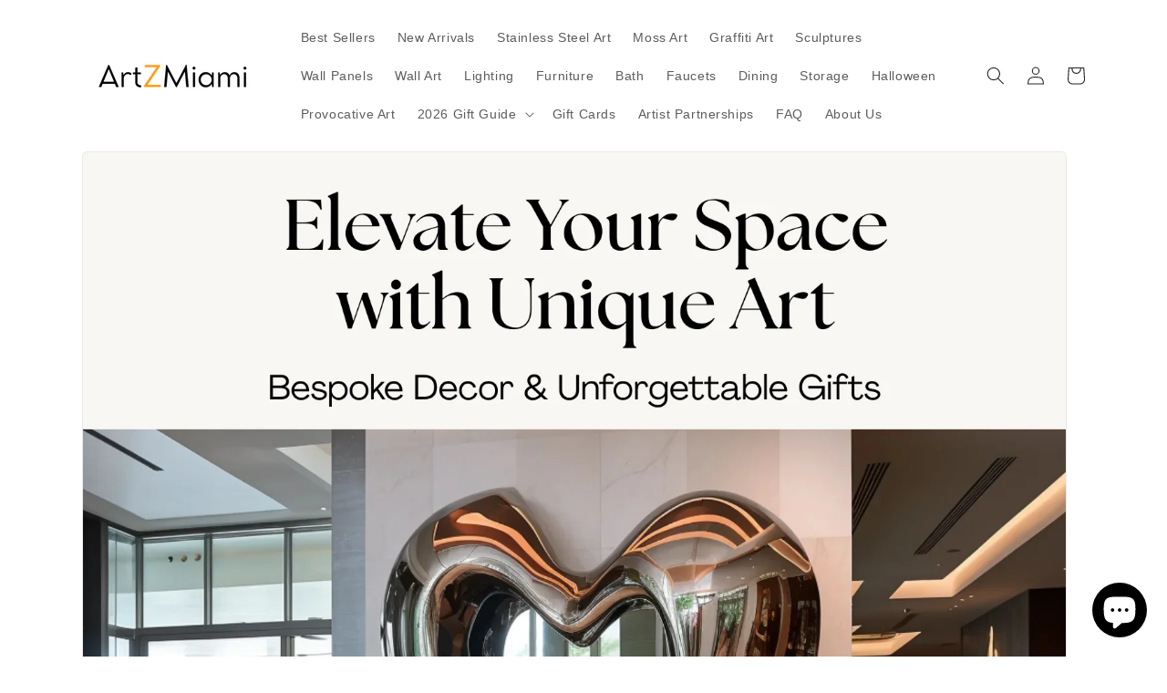

--- FILE ---
content_type: text/javascript
request_url: https://cdn-sf.vitals.app/assets/js/bundle-7744f7185d9c463c9b39d6eb9c6bb8e7.js
body_size: 109951
content:
var vitals_country_code='US';window.vtlsBuildId='57448';var vitalsLibrary;(()=>{var t={39890:(t,e,n)=>{"use strict";n.d(e,{A:()=>o});var i=n(58578);var r=n.n(i)()(!1);r.push([t.id,":root {\n\t/* Neutral Shades Primitives */\n\t--vtl-neutral-120: #1b1b1b;\n\t--vtl-neutral-110: #1e1e1e;\n\t--vtl-neutral-100: #222;\n\t--vtl-neutral-90: #363636;\n\t--vtl-neutral-80: #4a4a4a;\n\t--vtl-neutral-75: #444;\n\t--vtl-neutral-70: #5e5e5e;\n\t--vtl-neutral-60: #727272;\n\t--vtl-neutral-50: #868686;\n\t--vtl-neutral-40: #9a9a9a;\n\t--vtl-neutral-30: #aeaeae;\n\t--vtl-neutral-20: #c2c2c2;\n\t--vtl-neutral-10: #d6d6d6;\n\t--vtl-neutral-05: #eaeaea;\n\t--vtl-neutral-04: #eee;\n\t--vtl-neutral-03: #f8f8f8;\n\t--vtl-neutral-02: #fdfdfd;\n\t--vtl-neutral-01: #fff;\n\n\t/* Alpha Black Shades Primitives */\n\t--vtl-alpha-black-100: rgba(34, 34, 34, 1);\n\t--vtl-alpha-black-90: rgba(34, 34, 34, 0.9);\n\t--vtl-alpha-black-80: rgba(34, 34, 34, 0.8);\n\t--vtl-alpha-black-70: rgba(34, 34, 34, 0.7);\n\t--vtl-alpha-black-60: rgba(34, 34, 34, 0.6);\n\t--vtl-alpha-black-50: rgba(34, 34, 34, 0.5);\n\t--vtl-alpha-black-40: rgba(34, 34, 34, 0.4);\n\t--vtl-alpha-black-30: rgba(34, 34, 34, 0.3);\n\t--vtl-alpha-black-20: rgba(34, 34, 34, 0.2);\n\t--vtl-alpha-black-15: rgba(34, 34, 34, 0.15);\n\t--vtl-alpha-black-10: rgba(34, 34, 34, 0.1);\n\t--vtl-alpha-black-05: rgba(34, 34, 34, 0.05);\n\t--vtl-alpha-black-04: rgba(34, 34, 34, 0.04);\n\t--vtl-alpha-black-03: rgba(34, 34, 34, 0.03);\n\t--vtl-alpha-black-02: rgba(34, 34, 34, 0.02);\n\t--vtl-alpha-black-00: rgba(34, 34, 34, 0);\n\n\t/* Alpha White Shades Primitives */\n\t--vtl-alpha-white-100: rgba(255, 255, 255, 1);\n\t--vtl-alpha-white-90: rgba(255, 255, 255, 0.9);\n\t--vtl-alpha-white-80: rgba(255, 255, 255, 0.8);\n\t--vtl-alpha-white-70: rgba(255, 255, 255, 0.7);\n\t--vtl-alpha-white-60: rgba(255, 255, 255, 0.6);\n\t--vtl-alpha-white-50: rgba(255, 255, 255, 0.5);\n\t--vtl-alpha-white-40: rgba(255, 255, 255, 0.4);\n\t--vtl-alpha-white-30: rgba(255, 255, 255, 0.3);\n\t--vtl-alpha-white-20: rgba(255, 255, 255, 0.2);\n\t--vtl-alpha-white-15: rgba(255, 255, 255, 0.15);\n\t--vtl-alpha-white-10: rgba(255, 255, 255, 0.1);\n\t--vtl-alpha-white-05: rgba(255, 255, 255, 0.05);\n\t--vtl-alpha-white-04: rgba(255, 255, 255, 0.04);\n\t--vtl-alpha-white-03: rgba(255, 255, 255, 0.03);\n\t--vtl-alpha-white-02: rgba(255, 255, 255, 0.02);\n\t--vtl-alpha-white-00: rgba(255, 255, 255, 0);\n\n\t/* Red Shades Primitives */\n\t--vtl-red-180: #2e0600;\n\t--vtl-red-170: #450800;\n\t--vtl-red-150: #730e00;\n\t--vtl-red-130: #a01400;\n\t--vtl-red-120: #b71600;\n\t--vtl-red-110: #ce1900;\n\t--vtl-red-100: #e51c00;\n\t--vtl-red-90: #e8331a;\n\t--vtl-red-80: #ea4933;\n\t--vtl-red-70: #ed604d;\n\t--vtl-red-60: #ef7766;\n\t--vtl-red-50: #f28d80;\n\t--vtl-red-40: #f5a499;\n\t--vtl-red-30: #f7bbb2;\n\t--vtl-red-20: #fad2cc;\n\t--vtl-red-10: #fce8e5;\n\t--vtl-red-05: #fef4f2;\n\t--vtl-red-02: #fefafa;\n\n\t/* Blue Shades Primitives */\n\t--vtl-blue-180: #00172f;\n\t--vtl-blue-170: #002246;\n\t--vtl-blue-150: #003975;\n\t--vtl-blue-130: #004fa3;\n\t--vtl-blue-120: #005aba;\n\t--vtl-blue-110: #0066d2;\n\t--vtl-blue-100: #0071e9;\n\t--vtl-blue-90: #1a7feb;\n\t--vtl-blue-80: #338ded;\n\t--vtl-blue-70: #4d9cf0;\n\t--vtl-blue-60: #66aaf2;\n\t--vtl-blue-50: #80b8f4;\n\t--vtl-blue-40: #99c6f6;\n\t--vtl-blue-30: #b2d4f8;\n\t--vtl-blue-20: #cce3fb;\n\t--vtl-blue-10: #e5f1fd;\n\t--vtl-blue-05: #f2f8fe;\n\t--vtl-blue-02: #fafcff;\n\n\t/* Yellow Shades Primitives */\n\t--vtl-yellow-180: #332901;\n\t--vtl-yellow-170: #4d3e02;\n\t--vtl-yellow-150: #806704;\n\t--vtl-yellow-130: #b29005;\n\t--vtl-yellow-120: #cca506;\n\t--vtl-yellow-110: #e5b906;\n\t--vtl-yellow-100: #ffce07;\n\t--vtl-yellow-90: #ffd320;\n\t--vtl-yellow-80: #ffd839;\n\t--vtl-yellow-70: #ffdd51;\n\t--vtl-yellow-60: #ffe26a;\n\t--vtl-yellow-50: #ffe783;\n\t--vtl-yellow-40: #ffeb9c;\n\t--vtl-yellow-30: #fff0b5;\n\t--vtl-yellow-20: #fff5cd;\n\t--vtl-yellow-10: #fffae6;\n\t--vtl-yellow-05: #fffdf3;\n\t--vtl-yellow-02: #fffefa;\n\n\t/* Green Shades Primitives */\n\t--vtl-green-180: #073108;\n\t--vtl-green-170: #0a490c;\n\t--vtl-green-150: #117a14;\n\t--vtl-green-130: #18ab1c;\n\t--vtl-green-120: #1bc320;\n\t--vtl-green-110: #1fdc24;\n\t--vtl-green-100: #22f428;\n\t--vtl-green-90: #38f53e;\n\t--vtl-green-80: #4ef653;\n\t--vtl-green-70: #64f769;\n\t--vtl-green-60: #7af87e;\n\t--vtl-green-50: #90f993;\n\t--vtl-green-40: #a7fba9;\n\t--vtl-green-30: #bdfcbe;\n\t--vtl-green-20: #d3fdd4;\n\t--vtl-green-10: #e9fee9;\n\t--vtl-green-05: #f4fef4;\n\t--vtl-green-02: #fbfffb;\n\n\t/* Orange Shades Primitives */\n\t--vtl-orange-180: #331f00;\n\t--vtl-orange-170: #4d2e00;\n\t--vtl-orange-150: #804d00;\n\t--vtl-orange-130: #b26b00;\n\t--vtl-orange-120: #cc7a00;\n\t--vtl-orange-110: #e58a00;\n\t--vtl-orange-100: #f90;\n\t--vtl-orange-90: #ffa31a;\n\t--vtl-orange-80: #ffad33;\n\t--vtl-orange-70: #ffb84d;\n\t--vtl-orange-60: #ffc266;\n\t--vtl-orange-50: #ffcc80;\n\t--vtl-orange-40: #ffd699;\n\t--vtl-orange-30: #ffe0b2;\n\t--vtl-orange-20: #ffebcc;\n\t--vtl-orange-10: #fff5e5;\n\t--vtl-orange-05: #fffaf2;\n\t--vtl-orange-02: #fffdfa;\n}\n",""]);const o=r},98205:(t,e,n)=>{"use strict";n.d(e,{A:()=>o});var i=n(58578);var r=n.n(i)()(!1);r.push([t.id,":root {\n\t/* Size Primitives */\n\t--vtl-size-0: 0px;\n\t--vtl-size-1: 1px;\n\t--vtl-size-2: 2px;\n\t--vtl-size-4: 4px;\n\t--vtl-size-6: 6px;\n\t--vtl-size-8: 8px;\n\t--vtl-size-12: 12px;\n\t--vtl-size-14: 14px;\n\t--vtl-size-16: 16px;\n\t--vtl-size-18: 18px;\n\t--vtl-size-20: 20px;\n\t--vtl-size-24: 24px;\n\t--vtl-size-32: 32px;\n\t--vtl-size-40: 40px;\n\t--vtl-size-48: 48px;\n\t--vtl-size-52: 52px;\n\t--vtl-size-64: 64px;\n\t--vtl-size-80: 80px;\n\t--vtl-size-96: 96px;\n\t--vtl-size-112: 112px;\n\t--vtl-size-128: 128px;\n\t--vtl-size-464: 464px;\n\t--vtl-size-full: 9999px;\n}\n",""]);const o=r},38387:(t,e,n)=>{"use strict";n.d(e,{A:()=>o});var i=n(58578);var r=n.n(i)()(!1);r.push([t.id,":root {\n\t/* Border Radius Semantic Tokens */\n\t--vtl-border-radius-2: var(--vtl-size-2);\n\t--vtl-border-radius-4: var(--vtl-size-4);\n\t--vtl-border-radius-8: var(--vtl-size-8);\n\t--vtl-border-radius-12: var(--vtl-size-12);\n\t--vtl-border-radius-16: var(--vtl-size-16);\n\t--vtl-border-radius-20: var(--vtl-size-20);\n\t--vtl-border-radius-24: var(--vtl-size-24);\n\t--vtl-border-radius-full: var(--vtl-size-full);\n\n\t/* Border  Width Semantic Tokens */\n\t--vtl-border-width-0: var(--vtl-size-0);\n\t--vtl-border-width-1: var(--vtl-size-1);\n\t--vtl-border-width-2: var(--vtl-size-2);\n\t--vtl-border-width-4: var(--vtl-size-4);\n}\n",""]);const o=r},69265:(t,e,n)=>{"use strict";n.d(e,{A:()=>a});var i=n(58578);var r=n.n(i);var o=n(39890);var s=r()(!1);s.i(o.A);s.push([t.id,":root {\n\t/* Semantic Color Tokens - Light Theme */\n\n\t/* Fill */\n\t--vtl-color-bg-fill-default-on-light: var(--vtl-neutral-100);\n\t--vtl-color-bg-fill-tertiary-on-light: var(--vtl-neutral-05);\n\t--vtl-color-bg-fill-preview-tertiary-on-light: var(--vtl-neutral-04);\n\t--vtl-color-bg-fill-inverse-on-light: var(--vtl-neutral-01);\n\t--vtl-color-bg-fill-hover-on-light: var(--vtl-alpha-black-80);\n\t--vtl-color-bg-fill-disable-on-light: var(--vtl-neutral-10);\n\t--vtl-color-bg-fill-critical-on-light: var(--vtl-red-120);\n\t--vtl-color-bg-fill-promo-on-light: var(--vtl-red-100);\n\n\t/* Surface */\n\t--vtl-color-bg-surface-preview-product-container-on-light: var(--vtl-alpha-black-03);\n\t--vtl-color-bg-surface-default-on-light: var(--vtl-neutral-01);\n\t--vtl-color-bg-surface-secondary-on-light: var(--vtl-neutral-05);\n\t--vtl-color-bg-surface-tertiary-on-light: var(--vtl-neutral-03);\n\t--vtl-color-bg-surface-critical-on-light: var(--vtl-red-02);\n\t--vtl-color-bg-surface-modal-on-light: var(--vtl-neutral-01);\n\t--vtl-color-bg-surface-inverse-on-light: var(--vtl-neutral-100);\n\t--vtl-color-bg-surface-hover-on-light: var(--vtl-alpha-black-03);\n\t--vtl-color-bg-surface-selected-on-light: var(--vtl-alpha-black-05);\n\n\t/* Text */\n\t--vtl-color-text-default-on-light: var(--vtl-neutral-100);\n\t--vtl-color-text-hover-on-light: var(--vtl-alpha-black-70);\n\t--vtl-color-text-disable-on-light: var(--vtl-neutral-70);\n\t--vtl-color-text-primary-on-light: var(--vtl-neutral-80);\n\t--vtl-color-text-secondary-on-light: var(--vtl-neutral-60);\n\t--vtl-color-text-tertiary-on-light: var(--vtl-neutral-30);\n\t--vtl-color-text-on-bg-fill-on-light: var(--vtl-neutral-01);\n\t--vtl-color-text-critical-on-light: var(--vtl-red-110);\n\t--vtl-color-text-link-on-light: var(--vtl-blue-110);\n\t--vtl-color-text-preview-default-on-light: var(--vtl-alpha-black-60);\n\t--vtl-color-text-preview-heading-on-light: var(--vtl-alpha-black-100);\n\t--vtl-color-text-preview-body-on-light: var(--vtl-alpha-black-80);\n\t--vtl-color-text-preview-surface-on-light: var(--vtl-alpha-white-100);\n\t--vtl-color-text-promo-on-light: var(--vtl-red-110);\n\n\t/* Border */\n\t--vtl-color-border-default-on-light: var(--vtl-neutral-100);\n\t--vtl-color-border-primary-on-light: var(--vtl-neutral-70);\n\t--vtl-color-border-secondary-on-light: var(--vtl-neutral-30);\n\t--vtl-color-border-tertiary-on-light: var(--vtl-neutral-05);\n\t--vtl-color-border-alpha-tertiary-on-light: var(--vtl-alpha-black-05);\n\t--vtl-color-border-hover-on-light: var(--vtl-neutral-90);\n\t--vtl-color-border-disable-on-light: var(--vtl-neutral-10);\n\t--vtl-color-border-critical-on-light: var(--vtl-red-110);\n\t--vtl-color-border-preview-border-on-light: var(--vtl-alpha-black-60);\n\t--vtl-color-border-focus-on-light: var(--vtl-blue-100);\n\t--vtl-color-box-shadow-s-on-light: var(--vtl-alpha-black-05);\n\t--vtl-color-box-shadow-m-on-light: var(--vtl-alpha-black-10);\n\t--vtl-color-box-shadow-l-on-light: var(--vtl-alpha-black-15);\n\t--vtl-color-box-shadow-xl-on-light: var(--vtl-alpha-black-20);\n\n\t/* Icon */\n\t--vtl-color-icon-default-on-light: var(--vtl-neutral-100);\n\t--vtl-color-icon-tertiary-on-light: var(--vtl-neutral-20);\n\t--vtl-color-icon-disable-on-light: var(--vtl-neutral-60);\n\t--vtl-color-icon-stars-on-light: var(--vtl-yellow-100);\n\t--vtl-color-icon-success-on-light: var(--vtl-green-130);\n\t--vtl-color-icon-inverse-on-light: var(--vtl-neutral-01);\n\t--vtl-color-icon-button-surface-hover-on-light: var(--vtl-alpha-black-10);\n\n\t/* Semantic Color Tokens - Dark Theme ------------------------------------------------------------------------ */\n\n\t/* Fill */\n\t--vtl-color-bg-fill-default-on-dark: var(--vtl-neutral-10);\n\t--vtl-color-bg-fill-tertiary-on-dark: var(--vtl-neutral-70);\n\t--vtl-color-bg-fill-inverse-on-dark: var(--vtl-neutral-100);\n\t--vtl-color-bg-fill-hover-on-dark: var(--vtl-alpha-white-80);\n\t--vtl-color-bg-fill-disable-on-dark: var(--vtl-neutral-90);\n\t--vtl-color-bg-fill-critical-on-dark: var(--vtl-red-90);\n\t--vtl-color-bg-fill-preview-tertiary-on-dark: var(--vtl-neutral-75);\n\t--vtl-color-bg-fill-promo-on-dark: var(--vtl-red-90);\n\n\t/* Surface */\n\t--vtl-color-bg-surface-preview-product-container-on-dark: var(--vtl-alpha-white-03);\n\t--vtl-color-bg-surface-default-on-dark: var(--vtl-neutral-100);\n\t--vtl-color-bg-surface-secondary-on-dark: var(--vtl-neutral-01);\n\t--vtl-color-bg-surface-tertiary-on-dark: var(--vtl-neutral-80);\n\t--vtl-color-bg-surface-critical-on-dark: var(--vtl-red-60);\n\t--vtl-color-bg-surface-modal-on-dark: var(--vtl-neutral-01);\n\t--vtl-color-bg-surface-inverse-on-dark: var(--vtl-neutral-01);\n\t--vtl-color-bg-surface-hover-on-dark: var(--vtl-alpha-white-03);\n\t--vtl-color-bg-surface-selected-on-dark: var(--vtl-alpha-white-05);\n\n\t/* Text */\n\t--vtl-color-text-default-on-dark: var(--vtl-neutral-01);\n\t--vtl-color-text-hover-on-dark: var(--vtl-alpha-white-70);\n\t--vtl-color-text-disable-on-dark: var(--vtl-neutral-40);\n\t--vtl-color-text-primary-on-dark: var(--vtl-neutral-20);\n\t--vtl-color-text-secondary-on-dark: var(--vtl-neutral-40);\n\t--vtl-color-text-tertiary-on-dark: var(--vtl-neutral-60);\n\t--vtl-color-text-on-bg-fill-on-dark: var(--vtl-neutral-100);\n\t--vtl-color-text-critical-on-dark: var(--vtl-red-90);\n\t--vtl-color-text-link-on-dark: var(--vtl-blue-90);\n\t--vtl-color-text-preview-default-on-dark: var(--vtl-alpha-white-60);\n\t--vtl-color-text-preview-heading-on-dark: var(--vtl-alpha-white-100);\n\t--vtl-color-text-preview-body-on-dark: var(--vtl-alpha-white-80);\n\t--vtl-color-text-preview-surface-on-dark: var(--vtl-alpha-black-100);\n\t--vtl-color-text-promo-on-dark: var(--vtl-red-90);\n\n\t/* Border */\n\t--vtl-color-border-default-on-dark: var(--vtl-neutral-10);\n\t--vtl-color-border-primary-on-dark: var(--vtl-neutral-20);\n\t--vtl-color-border-secondary-on-dark: var(--vtl-neutral-50);\n\t--vtl-color-border-tertiary-on-dark: var(--vtl-neutral-70);\n\t--vtl-color-border-alpha-tertiary-on-dark: var(--vtl-alpha-white-05);\n\t--vtl-color-border-hover-on-dark: var(--vtl-alpha-black-10);\n\t--vtl-color-border-disable-on-dark: var(--vtl-alpha-white-20);\n\t--vtl-color-border-critical-on-dark: var(--vtl-red-90);\n\t--vtl-color-border-preview-border-on-dark: var(--vtl-alpha-white-60);\n\t--vtl-color-border-focus-on-dark: var(--vtl-blue-70);\n\t--vtl-color-box-shadow-s-on-dark: var(--vtl-alpha-white-05);\n\t--vtl-color-box-shadow-m-on-dark: var(--vtl-alpha-white-10);\n\t--vtl-color-box-shadow-l-on-dark: var(--vtl-alpha-white-15);\n\t--vtl-color-box-shadow-xl-on-dark: var(--vtl-alpha-white-20);\n\n\t/* Icon */\n\t--vtl-color-icon-default-on-dark: var(--vtl-neutral-01);\n\t--vtl-color-icon-tertiary-on-dark: var(--vtl-neutral-70);\n\t--vtl-color-icon-disable-on-dark: var(--vtl-alpha-white-50);\n\t--vtl-color-icon-stars-on-dark: var(--vtl-yellow-100);\n\t--vtl-color-icon-success-on-dark: var(--vtl-green-110);\n\t--vtl-color-icon-inverse-on-dark: var(--vtl-neutral-100);\n\t--vtl-color-icon-button-surface-hover-on-dark: var(--vtl-alpha-white-10);\n}\n",""]);const a=s},63543:(t,e,n)=>{"use strict";n.d(e,{A:()=>o});var i=n(58578);var r=n.n(i)()(!1);r.push([t.id,":root {\n\t/* px values */\n\t--vtl-space-0: var(--vtl-size-0);\n\t--vtl-space-1: var(--vtl-size-1);\n\t--vtl-space-2: var(--vtl-size-2);\n\t--vtl-space-4: var(--vtl-size-4);\n\t--vtl-space-6: var(--vtl-size-6);\n\t--vtl-space-8: var(--vtl-size-8);\n\t--vtl-space-12: var(--vtl-size-12);\n\t--vtl-space-16: var(--vtl-size-16);\n\t--vtl-space-20: var(--vtl-size-20);\n\t--vtl-space-24: var(--vtl-size-24);\n\t--vtl-space-32: var(--vtl-size-32);\n\t--vtl-space-40: var(--vtl-size-40);\n\t--vtl-space-48: var(--vtl-size-48);\n\t--vtl-space-64: var(--vtl-size-64);\n\t--vtl-space-80: var(--vtl-size-80);\n\t--vtl-space-96: var(--vtl-size-96);\n\t--vtl-space-112: var(--vtl-size-112);\n\t--vtl-space-128: var(--vtl-size-128);\n\t--vtl-space-464: var(--vtl-size-464);\n\t--vtl-space-full: var(--vtl-size-full);\n}\n",""]);const o=r},50854:(t,e,n)=>{"use strict";n.d(e,{A:()=>o});var i=n(58578);var r=n.n(i)()(!1);r.push([t.id,":root {\n\t/* Font Size Semantic Tokens */\n\t--vtl-font-size-12: var(--vtl-size-12);\n\t--vtl-font-size-14: var(--vtl-size-14);\n\t--vtl-font-size-16: var(--vtl-size-16);\n\t--vtl-font-size-18: var(--vtl-size-18);\n\t--vtl-font-size-20: var(--vtl-size-20);\n\t--vtl-font-size-24: var(--vtl-size-24);\n\t--vtl-font-size-32: var(--vtl-size-32);\n\t--vtl-font-size-40: var(--vtl-size-40);\n\t--vtl-font-size-48: var(--vtl-size-48);\n\t--vtl-font-size-52: var(--vtl-size-52);\n\t--vtl-font-size-64: var(--vtl-size-64);\n\n\t/* Font Weight Semantic Tokens */\n\t--vtl-font-weight-inherit: inherit;\n\t--vtl-font-weight-400: 400;\n\t--vtl-font-weight-600: 600;\n\t--vtl-font-weight-800: 800;\n\n\t/* Line Height Semantic Tokens */\n\t--vtl-line-height-140: 1.4;\n\t--vtl-line-height-150: 1.5;\n\n\t/* Text Decoration Semantic Tokens */\n\t--vtl-text-decoration-none: none;\n\t--vtl-text-decoration-underline: underline;\n\t--vtl-text-decoration-line-through: line-through;\n}\n\n/* Display Semantic Tokens */\n.vtl-text-display-l {\n\tfont-family: inherit;\n\tfont-size: var(--vtl-font-size-64);\n\tfont-weight: var(--vtl-font-weight-inherit);\n\tline-height: var(--vtl-line-height-150);\n\ttext-decoration: var(--vtl-text-decoration-none);\n}\n\n.vtl-text-display-l-bold {\n\tfont-family: inherit;\n\tfont-size: var(--vtl-font-size-64);\n\tfont-weight: var(--vtl-font-weight-800);\n\tline-height: var(--vtl-line-height-150);\n\ttext-decoration: var(--vtl-text-decoration-none);\n}\n\n.vtl-text-display-m {\n\tfont-family: inherit;\n\tfont-size: var(--vtl-font-size-52);\n\tfont-weight: var(--vtl-font-weight-inherit);\n\tline-height: var(--vtl-line-height-150);\n\ttext-decoration: var(--vtl-text-decoration-none);\n}\n\n.vtl-text-display-m-bold {\n\tfont-family: inherit;\n\tfont-size: var(--vtl-font-size-52);\n\tfont-weight: var(--vtl-font-weight-800);\n\tline-height: var(--vtl-line-height-150);\n\ttext-decoration: var(--vtl-text-decoration-none);\n}\n\n.vtl-text-display-s {\n\tfont-family: inherit;\n\tfont-size: var(--vtl-font-size-48);\n\tfont-weight: var(--vtl-font-weight-inherit);\n\tline-height: var(--vtl-line-height-150);\n\ttext-decoration: var(--vtl-text-decoration-none);\n}\n\n.vtl-text-display-s-bold {\n\tfont-family: inherit;\n\tfont-size: var(--vtl-font-size-48);\n\tfont-weight: var(--vtl-font-weight-800);\n\tline-height: var(--vtl-line-height-150);\n\ttext-decoration: var(--vtl-text-decoration-none);\n}\n\n/* Heading Semantic Tokens */\n.vtl-text-heading-3xl {\n\tfont-family: inherit;\n\tfont-size: var(--vtl-font-size-40);\n\tfont-weight: var(--vtl-font-weight-inherit);\n\tline-height: var(--vtl-line-height-140);\n\ttext-decoration: var(--vtl-text-decoration-none);\n}\n\n.vtl-text-heading-3xl-bold {\n\tfont-family: inherit;\n\tfont-size: var(--vtl-font-size-40);\n\tfont-weight: var(--vtl-font-weight-800);\n\tline-height: var(--vtl-line-height-140);\n\ttext-decoration: var(--vtl-text-decoration-none);\n}\n\n.vtl-text-heading-2xl {\n\tfont-family: inherit;\n\tfont-size: var(--vtl-font-size-32);\n\tfont-weight: var(--vtl-font-weight-inherit);\n\tline-height: var(--vtl-line-height-140);\n\ttext-decoration: var(--vtl-text-decoration-none);\n}\n\n.vtl-text-heading-2xl-bold {\n\tfont-family: inherit;\n\tfont-size: var(--vtl-font-size-32);\n\tfont-weight: var(--vtl-font-weight-800);\n\tline-height: var(--vtl-line-height-140);\n\ttext-decoration: var(--vtl-text-decoration-none);\n}\n\n.vtl-text-heading-xl {\n\tfont-family: inherit;\n\tfont-size: var(--vtl-font-size-24);\n\tfont-weight: var(--vtl-font-weight-inherit);\n\tline-height: var(--vtl-line-height-140);\n\ttext-decoration: var(--vtl-text-decoration-none);\n}\n\n.vtl-text-heading-xl-bold {\n\tfont-family: inherit;\n\tfont-size: var(--vtl-font-size-24);\n\tfont-weight: var(--vtl-font-weight-800);\n\tline-height: var(--vtl-line-height-140);\n\ttext-decoration: var(--vtl-text-decoration-none);\n}\n\n.vtl-text-heading-l {\n\tfont-family: inherit;\n\tfont-size: var(--vtl-font-size-20);\n\tfont-weight: var(--vtl-font-weight-inherit);\n\tline-height: var(--vtl-line-height-140);\n\ttext-decoration: var(--vtl-text-decoration-none);\n}\n\n.vtl-text-heading-l-bold {\n\tfont-family: inherit;\n\tfont-size: var(--vtl-font-size-20);\n\tfont-weight: var(--vtl-font-weight-800);\n\tline-height: var(--vtl-line-height-140);\n\ttext-decoration: var(--vtl-text-decoration-none);\n}\n\n.vtl-text-heading-m {\n\tfont-family: inherit;\n\tfont-size: var(--vtl-font-size-18);\n\tfont-weight: var(--vtl-font-weight-inherit);\n\tline-height: var(--vtl-line-height-140);\n\ttext-decoration: var(--vtl-text-decoration-none);\n}\n\n.vtl-text-heading-m-bold {\n\tfont-family: inherit;\n\tfont-size: var(--vtl-font-size-18);\n\tfont-weight: var(--vtl-font-weight-800);\n\tline-height: var(--vtl-line-height-140);\n\ttext-decoration: var(--vtl-text-decoration-none);\n}\n\n.vtl-text-heading-s {\n\tfont-family: inherit;\n\tfont-size: var(--vtl-font-size-14);\n\tfont-weight: var(--vtl-font-weight-inherit);\n\tline-height: var(--vtl-line-height-140);\n\ttext-decoration: var(--vtl-text-decoration-none);\n}\n\n.vtl-text-heading-s-bold {\n\tfont-family: inherit;\n\tfont-size: var(--vtl-font-size-14);\n\tfont-weight: var(--vtl-font-weight-800);\n\tline-height: var(--vtl-line-height-140);\n\ttext-decoration: var(--vtl-text-decoration-none);\n}\n\n/* Body Tokens */\n.vtl-text-body-l {\n\tfont-family: inherit;\n\tfont-size: var(--vtl-font-size-18);\n\tfont-weight: var(--vtl-font-weight-400);\n\tline-height: var(--vtl-line-height-140);\n\ttext-decoration: var(--vtl-text-decoration-none);\n}\n\n.vtl-text-body-l-underline {\n\tfont-family: inherit;\n\tfont-size: var(--vtl-font-size-18);\n\tfont-weight: var(--vtl-font-weight-400);\n\tline-height: var(--vtl-line-height-140);\n\ttext-decoration: var(--vtl-text-decoration-underline);\n}\n\n.vtl-text-body-l-strike {\n\tfont-family: inherit;\n\tfont-size: var(--vtl-font-size-18);\n\tfont-weight: var(--vtl-font-weight-400);\n\tline-height: var(--vtl-line-height-140);\n\ttext-decoration: var(--vtl-text-decoration-line-through);\n}\n\n.vtl-text-body-l-semibold {\n\tfont-family: inherit;\n\tfont-size: var(--vtl-font-size-18);\n\tfont-weight: var(--vtl-font-weight-600);\n\tline-height: var(--vtl-line-height-140);\n\ttext-decoration: var(--vtl-text-decoration-none);\n}\n\n.vtl-text-body-m {\n\tfont-family: inherit;\n\tfont-size: var(--vtl-font-size-16);\n\tfont-weight: var(--vtl-font-weight-400);\n\tline-height: var(--vtl-line-height-140);\n\ttext-decoration: var(--vtl-text-decoration-none);\n}\n\n.vtl-text-body-m-underline {\n\tfont-family: inherit;\n\tfont-size: var(--vtl-font-size-16);\n\tfont-weight: var(--vtl-font-weight-400);\n\tline-height: var(--vtl-line-height-140);\n\ttext-decoration: var(--vtl-text-decoration-underline);\n}\n\n.vtl-text-body-m-strike {\n\tfont-family: inherit;\n\tfont-size: var(--vtl-font-size-16);\n\tfont-weight: var(--vtl-font-weight-400);\n\tline-height: var(--vtl-line-height-140);\n\ttext-decoration: var(--vtl-text-decoration-line-through);\n}\n\n.vtl-text-body-m-semibold {\n\tfont-family: inherit;\n\tfont-size: var(--vtl-font-size-16);\n\tfont-weight: var(--vtl-font-weight-600);\n\tline-height: var(--vtl-line-height-140);\n\ttext-decoration: var(--vtl-text-decoration-none);\n}\n\n.vtl-text-body-s {\n\tfont-family: inherit;\n\tfont-size: var(--vtl-font-size-14);\n\tfont-weight: var(--vtl-font-weight-400);\n\tline-height: var(--vtl-line-height-140);\n\ttext-decoration: var(--vtl-text-decoration-none);\n}\n\n.vtl-text-body-s-underline {\n\tfont-family: inherit;\n\tfont-size: var(--vtl-font-size-14);\n\tfont-weight: var(--vtl-font-weight-400);\n\tline-height: var(--vtl-line-height-140);\n\ttext-decoration: var(--vtl-text-decoration-underline);\n}\n\n.vtl-text-body-s-strike {\n\tfont-family: inherit;\n\tfont-size: var(--vtl-font-size-14);\n\tfont-weight: var(--vtl-font-weight-400);\n\tline-height: var(--vtl-line-height-140);\n\ttext-decoration: var(--vtl-text-decoration-line-through);\n}\n\n.vtl-text-body-s-semibold {\n\tfont-family: inherit;\n\tfont-size: var(--vtl-font-size-14);\n\tfont-weight: var(--vtl-font-weight-600);\n\tline-height: var(--vtl-line-height-140);\n\ttext-decoration: var(--vtl-text-decoration-none);\n}\n\n.vtl-text-body-xs {\n\tfont-family: inherit;\n\tfont-size: var(--vtl-font-size-12);\n\tfont-weight: var(--vtl-font-weight-400);\n\tline-height: var(--vtl-line-height-140);\n\ttext-decoration: var(--vtl-text-decoration-none);\n}\n\n.vtl-text-body-xs-semibold {\n\tfont-family: inherit;\n\tfont-size: var(--vtl-font-size-12);\n\tfont-weight: var(--vtl-font-weight-600);\n\tline-height: var(--vtl-line-height-140);\n\ttext-decoration: var(--vtl-text-decoration-none);\n}\n",""]);const o=r},78851:(t,e,n)=>{"use strict";n.d(e,{A:()=>d});var i=n(58578);var r=n.n(i);var o=n(98205);var s=n(63543);var a=n(50854);var c=n(69265);var l=n(38387);var u=r()(!1);u.i(o.A);u.i(s.A);u.i(a.A);u.i(c.A);u.i(l.A);u.push([t.id,".vitals-img{position:relative;float:left;width:100%;height:250px;background-position:50% 50%;background-repeat:no-repeat;background-size:cover;margin:0 0 20px}.vitals-img img{object-fit:contain;height:98%;box-shadow:1px 1px 5px rgba(146,146,146,.2);border-radius:5px}.vt-hidden{display:none}.vt-hide-scale-fade{transition:transform 300ms cubic-bezier(0.075, 0.82, 0.165, 1),opacity 300ms cubic-bezier(0.25, 0.46, 0.45, 0.94);transform:scale(0);opacity:0}#vitals-end-section{max-width:1200px;width:100%;margin:0 auto}.vtl-anl-v2{max-width:0;max-height:0;width:0;height:0;position:absolute}.vitals-loader{border:2px solid rgba(0,0,0,.12);border-left-color:#4c4c4c;animation:loader-spin .7s infinite linear;position:relative;display:inline-block;vertical-align:top;border-radius:50%;width:23px;height:23px;color:rgba(0,0,0,0)}@keyframes loader-spin{0%{transform:rotate(0deg)}100%{transform:rotate(360deg)}}@media only screen and (max-width: 768px){.vitals-img{height:200px}}@media only screen and (max-width: 425px){.vitals-img{height:150px}}.vitals-mobile-header{display:flex;align-items:center;justify-content:space-between;width:100%;padding:5px 20px;height:50px}.vitals-mobile-back{top:0;left:0;z-index:3;background-color:#fff;width:40px;height:40px;display:flex;cursor:pointer;align-items:center}.vitals-mobile-back svg{color:#000;font-size:18px;width:1em;height:1em}.vitals-desktop-back{height:40px;width:40px;cursor:pointer;position:absolute;top:-40px;right:0;z-index:2;line-height:0}.vitals-desktop-back svg{color:#fff;font-size:32px;width:1em;height:1em}@media(min-width: 1024px){.vitals-desktop-back:hover{opacity:.6}}.vitals-slider-prev,.vitals-slider-next{cursor:pointer;-webkit-user-select:none;user-select:none;position:absolute;top:50%;transform:translateY(-50%);text-align:center;line-height:0}@media(min-width: 1024px){.vitals-slider-prev:hover,.vitals-slider-next:hover{opacity:.6}}.vitals-slider-prev svg,.vitals-slider-next svg{color:#fff;font-size:32px;width:1em;height:1em}.vtl-g-not-scrollable{overflow-y:hidden !important}.vtl-g-clickable{cursor:pointer}.vtl-g-hidden{display:none}.vtl-grecaptcha-v3{visibility:hidden}.vtl-proxy-generic-page-content{max-width:1200px;width:100%;margin:0 auto}@keyframes animateHighlightByUrl{0%{outline-offset:1rem;outline:rgba(0,0,0,0) solid 2px}50%{outline-offset:1rem;outline:#826af9 solid 2px}100%{outline-offset:1rem;outline:rgba(0,0,0,0) solid 2px}}.vtl-highlighted-by-url{animation:animateHighlightByUrl 1.5s linear 2;animation-delay:.5s}.Vtl-AppBlock{width:100%}",""]);const d=u},87390:(t,e,n)=>{"use strict";n.d(e,{A:()=>o});var i=n(58578);var r=n.n(i)()(!1);r.push([t.id,".Vtl-ShopifyEditorWrapper{position:relative;flex-direction:column}.Vtl-ShopifyEditorWrapper__Overlay{border:2px solid #8b79fd;width:100%;height:100%;position:absolute;left:0;top:0;display:none}.Vtl-ShopifyEditorWrapper__Header{min-height:22px;display:none;flex-direction:row;position:absolute;transform:translateY(-100%);padding:3px 5px;z-index:1;font-size:12px;line-height:16px;color:#fff;background:#8b79fd;border-top-left-radius:4px;border-top-right-radius:4px;font-family:-apple-system,BlinkMacSystemFont,\"San Francisco\",\"Segoe UI\",Roboto,\"Helvetica Neue\",sans-serif;align-items:center}.Vtl-ShopifyEditorWrapper__Info{margin-right:4px;font-size:16px}",""]);const o=r},10675:(t,e,n)=>{"use strict";n.d(e,{A:()=>o});var i=n(58578);var r=n.n(i)()(!1);r.push([t.id,".vtls-temporary-container{display:none}",""]);const o=r},58578:t=>{"use strict";t.exports=function(t){var e=[];e.toString=function(){return this.map(function(e){var n=function(t,e){var n=t[1]||'';var i=t[3];if(!i)return n;if(e&&'function'==typeof btoa){var r=(s=i,a=btoa(unescape(encodeURIComponent(JSON.stringify(s)))),c="sourceMappingURL=data:application/json;charset=utf-8;base64,".concat(a),"/*# ".concat(c," */"));var o=i.sources.map(function(t){return"/*# sourceURL=".concat(i.sourceRoot||'').concat(t," */")});return[n].concat(o).concat([r]).join('\n')}var s,a,c;return[n].join('\n')}(e,t);return e[2]?"@media ".concat(e[2]," {").concat(n,"}"):n}).join('')};e.i=function(t,n,i){'string'==typeof t&&(t=[[null,t,'']]);var r={};if(i)for(var o=0;o<this.length;o++){var s=this[o][0];null!=s&&(r[s]=!0)}for(var a=0;a<t.length;a++){var c=[].concat(t[a]);if(!i||!r[c[0]]){n&&(c[2]?c[2]="".concat(n," and ").concat(c[2]):c[2]=n);e.push(c)}}};return e}},46084:t=>{"use strict";var e=Object.getOwnPropertySymbols;var n=Object.prototype.hasOwnProperty;var i=Object.prototype.propertyIsEnumerable;t.exports=function(){try{if(!Object.assign)return!1;var t=new String('abc');t[5]='de';if('5'===Object.getOwnPropertyNames(t)[0])return!1;var e={};for(var n=0;n<10;n++)e['_'+String.fromCharCode(n)]=n;if('0123456789'!==Object.getOwnPropertyNames(e).map(function(t){return e[t]}).join(''))return!1;var i={};'abcdefghijklmnopqrst'.split('').forEach(function(t){i[t]=t});return'abcdefghijklmnopqrst'===Object.keys(Object.assign({},i)).join('')}catch(t){return!1}}()?Object.assign:function(t,r){var o;var s=function(t){if(null==t)throw new TypeError('Object.assign cannot be called with null or undefined');return Object(t)}(t);var a;for(var c=1;c<arguments.length;c++){o=Object(arguments[c]);for(var l in o)n.call(o,l)&&(s[l]=o[l]);if(e){a=e(o);for(var u=0;u<a.length;u++)i.call(o,a[u])&&(s[a[u]]=o[a[u]])}}return s}},35859:(t,e,n)=>{var i=n(65341),r=n(76617);function o(t,e){for(var n in e)t[n]=e[n];return t}function s(t,e){for(var n in t)if("__source"!==n&&!(n in e))return!0;for(var i in e)if("__source"!==i&&t[i]!==e[i])return!0;return!1}function a(t,e){var n=e(),i=r.useState({t:{__:n,u:e}}),o=i[0].t,s=i[1];return r.useLayoutEffect(function(){o.__=n,o.u=e,c(o)&&s({t:o})},[t,n,e]),r.useEffect(function(){return c(o)&&s({t:o}),t(function(){c(o)&&s({t:o})})},[t]),n}function c(t){var e,n,i=t.u,r=t.__;try{var o=i();return!((e=r)===(n=o)&&(0!==e||1/e==1/n)||e!=e&&n!=n)}catch(t){return!0}}function l(t){t()}function u(t){return t}function d(){return[!1,l]}var f=r.useLayoutEffect;function h(t,e){this.props=t,this.context=e}function p(t,e){function n(t){var n=this.props.ref,i=n==t.ref;return!i&&n&&(n.call?n(null):n.current=null),e?!e(this.props,t)||!i:s(this.props,t)}function r(e){return this.shouldComponentUpdate=n,i.createElement(t,e)}return r.displayName="Memo("+(t.displayName||t.name)+")",r.prototype.isReactComponent=!0,r.__f=!0,r}(h.prototype=new i.Component).isPureReactComponent=!0,h.prototype.shouldComponentUpdate=function(t,e){return s(this.props,t)||s(this.state,e)};var v=i.options.__b;i.options.__b=function(t){t.type&&t.type.__f&&t.ref&&(t.props.ref=t.ref,t.ref=null),v&&v(t)};var m="undefined"!=typeof Symbol&&Symbol.for&&Symbol.for("react.forward_ref")||3911;function g(t){function e(e){var n=o({},e);return delete n.ref,t(n,e.ref||null)}return e.$$typeof=m,e.render=e,e.prototype.isReactComponent=e.__f=!0,e.displayName="ForwardRef("+(t.displayName||t.name)+")",e}var _=function(t,e){return null==t?null:i.toChildArray(i.toChildArray(t).map(e))},y={map:_,forEach:_,count:function(t){return t?i.toChildArray(t).length:0},only:function(t){var e=i.toChildArray(t);if(1!==e.length)throw"Children.only";return e[0]},toArray:i.toChildArray},b=i.options.__e;i.options.__e=function(t,e,n,i){if(t.then)for(var r,o=e;o=o.__;)if((r=o.__c)&&r.__c)return null==e.__e&&(e.__e=n.__e,e.__k=n.__k),r.__c(t,e);b(t,e,n,i)};var w=i.options.unmount;function S(t,e,n){return t&&(t.__c&&t.__c.__H&&(t.__c.__H.__.forEach(function(t){"function"==typeof t.__c&&t.__c()}),t.__c.__H=null),null!=(t=o({},t)).__c&&(t.__c.__P===n&&(t.__c.__P=e),t.__c=null),t.__k=t.__k&&t.__k.map(function(t){return S(t,e,n)})),t}function x(t,e,n){return t&&n&&(t.__v=null,t.__k=t.__k&&t.__k.map(function(t){return x(t,e,n)}),t.__c&&t.__c.__P===e&&(t.__e&&n.appendChild(t.__e),t.__c.__e=!0,t.__c.__P=n)),t}function E(){this.__u=0,this.o=null,this.__b=null}function O(t){var e=t.__.__c;return e&&e.__a&&e.__a(t)}function C(t){var e,n,r;function o(o){if(e||(e=t()).then(function(t){n=t.default||t},function(t){r=t}),r)throw r;if(!n)throw e;return i.createElement(n,o)}return o.displayName="Lazy",o.__f=!0,o}function T(){this.i=null,this.l=null}i.options.unmount=function(t){var e=t.__c;e&&e.__R&&e.__R(),e&&32&t.__u&&(t.type=null),w&&w(t)},(E.prototype=new i.Component).__c=function(t,e){var n=e.__c,i=this;null==i.o&&(i.o=[]),i.o.push(n);var r=O(i.__v),o=!1,s=function(){o||(o=!0,n.__R=null,r?r(a):a())};n.__R=s;var a=function(){if(! --i.__u){if(i.state.__a){var t=i.state.__a;i.__v.__k[0]=x(t,t.__c.__P,t.__c.__O)}var e;for(i.setState({__a:i.__b=null});e=i.o.pop();)e.forceUpdate()}};i.__u++||32&e.__u||i.setState({__a:i.__b=i.__v.__k[0]}),t.then(s,s)},E.prototype.componentWillUnmount=function(){this.o=[]},E.prototype.render=function(t,e){if(this.__b){if(this.__v.__k){var n=document.createElement("div"),r=this.__v.__k[0].__c;this.__v.__k[0]=S(this.__b,n,r.__O=r.__P)}this.__b=null}var o=e.__a&&i.createElement(i.Fragment,null,t.fallback);return o&&(o.__u&=-33),[i.createElement(i.Fragment,null,e.__a?null:t.children),o]};var k=function(t,e,n){if(++n[1]===n[0]&&t.l.delete(e),t.props.revealOrder&&("t"!==t.props.revealOrder[0]||!t.l.size))for(n=t.i;n;){for(;n.length>3;)n.pop()();if(n[1]<n[0])break;t.i=n=n[2]}};function A(t){return this.getChildContext=function(){return t.context},t.children}function D(t){var e=this,n=t.p;e.componentWillUnmount=function(){i.render(null,e.h),e.h=null,e.p=null},e.p&&e.p!==n&&e.componentWillUnmount(),e.h||(e.p=n,e.h={nodeType:1,parentNode:n,childNodes:[],contains:function(){return!0},appendChild:function(t){this.childNodes.push(t),e.p.appendChild(t)},insertBefore:function(t,n){this.childNodes.push(t),e.p.insertBefore(t,n)},removeChild:function(t){this.childNodes.splice(this.childNodes.indexOf(t)>>>1,1),e.p.removeChild(t)}}),i.render(i.createElement(A,{context:e.context},t.__v),e.h)}function U(t,e){var n=i.createElement(D,{__v:t,p:e});return n.containerInfo=e,n}(T.prototype=new i.Component).__a=function(t){var e=this,n=O(e.__v),i=e.l.get(t);return i[0]++,function(r){var o=function(){e.props.revealOrder?(i.push(r),k(e,t,i)):r()};n?n(o):o()}},T.prototype.render=function(t){this.i=null,this.l=new Map;var e=i.toChildArray(t.children);t.revealOrder&&"b"===t.revealOrder[0]&&e.reverse();for(var n=e.length;n--;)this.l.set(e[n],this.i=[1,0,this.i]);return t.children},T.prototype.componentDidUpdate=T.prototype.componentDidMount=function(){var t=this;this.l.forEach(function(e,n){k(t,n,e)})};var L="undefined"!=typeof Symbol&&Symbol.for&&Symbol.for("react.element")||60103,M=/^(?:accent|alignment|arabic|baseline|cap|clip(?!PathU)|color|dominant|fill|flood|font|glyph(?!R)|horiz|image(!S)|letter|lighting|marker(?!H|W|U)|overline|paint|pointer|shape|stop|strikethrough|stroke|text(?!L)|transform|underline|unicode|units|v|vector|vert|word|writing|x(?!C))[A-Z]/,P=/^on(Ani|Tra|Tou|BeforeInp|Compo)/,H=/[A-Z0-9]/g,B="undefined"!=typeof document,R=function(t){return("undefined"!=typeof Symbol&&"symbol"==typeof Symbol()?/fil|che|rad/:/fil|che|ra/).test(t)};function N(t,e,n){return null==e.__k&&(e.textContent=""),i.render(t,e),"function"==typeof n&&n(),t?t.__c:null}function I(t,e,n){return i.hydrate(t,e),"function"==typeof n&&n(),t?t.__c:null}i.Component.prototype.isReactComponent={},["componentWillMount","componentWillReceiveProps","componentWillUpdate"].forEach(function(t){Object.defineProperty(i.Component.prototype,t,{configurable:!0,get:function(){return this["V38"+t]},set:function(e){Object.defineProperty(this,t,{configurable:!0,writable:!0,value:e})}})});var X=i.options.event;function j(){}function $(){return this.cancelBubble}function z(){return this.defaultPrevented}i.options.event=function(t){return X&&(t=X(t)),t.persist=j,t.isPropagationStopped=$,t.isDefaultPrevented=z,t.nativeEvent=t};var W,V={enumerable:!1,configurable:!0,get:function(){return this.class}},J=i.options.vnode;i.options.vnode=function(t){"string"==typeof t.type&&function(t){var e=t.props,n=t.type,r={},o=-1===n.indexOf("-");for(var s in e){var a=e[s];if(!("value"===s&&"defaultValue"in e&&null==a||B&&"children"===s&&"noscript"===n||"class"===s||"className"===s)){var c=s.toLowerCase();"defaultValue"===s&&"value"in e&&null==e.value?s="value":"download"===s&&!0===a?a="":"translate"===c&&"no"===a?a=!1:"o"===c[0]&&"n"===c[1]?"ondoubleclick"===c?s="ondblclick":"onchange"!==c||"input"!==n&&"textarea"!==n||R(e.type)?"onfocus"===c?s="onfocusin":"onblur"===c?s="onfocusout":P.test(s)&&(s=c):c=s="oninput":o&&M.test(s)?s=s.replace(H,"-$&").toLowerCase():null===a&&(a=void 0),"oninput"===c&&r[s=c]&&(s="oninputCapture"),r[s]=a}}"select"==n&&r.multiple&&Array.isArray(r.value)&&(r.value=i.toChildArray(e.children).forEach(function(t){t.props.selected=-1!=r.value.indexOf(t.props.value)})),"select"==n&&null!=r.defaultValue&&(r.value=i.toChildArray(e.children).forEach(function(t){t.props.selected=r.multiple?-1!=r.defaultValue.indexOf(t.props.value):r.defaultValue==t.props.value})),e.class&&!e.className?(r.class=e.class,Object.defineProperty(r,"className",V)):(e.className&&!e.class||e.class&&e.className)&&(r.class=r.className=e.className),t.props=r}(t),t.$$typeof=L,J&&J(t)};var Y=i.options.__r;i.options.__r=function(t){Y&&Y(t),W=t.__c};var F=i.options.diffed;i.options.diffed=function(t){F&&F(t);var e=t.props,n=t.__e;null!=n&&"textarea"===t.type&&"value"in e&&e.value!==n.value&&(n.value=null==e.value?"":e.value),W=null};var G={ReactCurrentDispatcher:{current:{readContext:function(t){return W.__n[t.__c].props.value},useCallback:r.useCallback,useContext:r.useContext,useDebugValue:r.useDebugValue,useDeferredValue:u,useEffect:r.useEffect,useId:r.useId,useImperativeHandle:r.useImperativeHandle,useInsertionEffect:f,useLayoutEffect:r.useLayoutEffect,useMemo:r.useMemo,useReducer:r.useReducer,useRef:r.useRef,useState:r.useState,useSyncExternalStore:a,useTransition:d}}};function Q(t){return i.createElement.bind(null,t)}function K(t){return!!t&&t.$$typeof===L}function q(t){return K(t)&&t.type===i.Fragment}function Z(t){return!!t&&!!t.displayName&&("string"==typeof t.displayName||t.displayName instanceof String)&&t.displayName.startsWith("Memo(")}function tt(t){return K(t)?i.cloneElement.apply(null,arguments):t}function et(t){return!!t.__k&&(i.render(null,t),!0)}function nt(t){return t&&(t.base||1===t.nodeType&&t)||null}var it=function(t,e){return t(e)},rt=function(t,e){return t(e)},ot=i.Fragment,st=K,at={useState:r.useState,useId:r.useId,useReducer:r.useReducer,useEffect:r.useEffect,useLayoutEffect:r.useLayoutEffect,useInsertionEffect:f,useTransition:d,useDeferredValue:u,useSyncExternalStore:a,startTransition:l,useRef:r.useRef,useImperativeHandle:r.useImperativeHandle,useMemo:r.useMemo,useCallback:r.useCallback,useContext:r.useContext,useDebugValue:r.useDebugValue,version:"18.3.1",Children:y,render:N,hydrate:I,unmountComponentAtNode:et,createPortal:U,createElement:i.createElement,createContext:i.createContext,createFactory:Q,cloneElement:tt,createRef:i.createRef,Fragment:i.Fragment,isValidElement:K,isElement:st,isFragment:q,isMemo:Z,findDOMNode:nt,Component:i.Component,PureComponent:h,memo:p,forwardRef:g,flushSync:rt,unstable_batchedUpdates:it,StrictMode:ot,Suspense:E,SuspenseList:T,lazy:C,__SECRET_INTERNALS_DO_NOT_USE_OR_YOU_WILL_BE_FIRED:G};Object.defineProperty(e,"Component",{enumerable:!0,get:function(){return i.Component}}),Object.defineProperty(e,"Fragment",{enumerable:!0,get:function(){return i.Fragment}}),Object.defineProperty(e,"createContext",{enumerable:!0,get:function(){return i.createContext}}),Object.defineProperty(e,"createElement",{enumerable:!0,get:function(){return i.createElement}}),Object.defineProperty(e,"createRef",{enumerable:!0,get:function(){return i.createRef}}),e.Children=y,e.PureComponent=h,e.StrictMode=ot,e.Suspense=E,e.SuspenseList=T,e.__SECRET_INTERNALS_DO_NOT_USE_OR_YOU_WILL_BE_FIRED=G,e.cloneElement=tt,e.createFactory=Q,e.createPortal=U,e.default=at,e.findDOMNode=nt,e.flushSync=rt,e.forwardRef=g,e.hydrate=I,e.isElement=st,e.isFragment=q,e.isMemo=Z,e.isValidElement=K,e.lazy=C,e.memo=p,e.render=N,e.startTransition=l,e.unmountComponentAtNode=et,e.unstable_batchedUpdates=it,e.useDeferredValue=u,e.useInsertionEffect=f,e.useSyncExternalStore=a,e.useTransition=d,e.version="18.3.1",Object.keys(r).forEach(function(t){"default"===t||e.hasOwnProperty(t)||Object.defineProperty(e,t,{enumerable:!0,get:function(){return r[t]}})})},65341:(t,e,n)=>{"use strict";n.r(e);n.d(e,{Component:()=>C,Fragment:()=>O,cloneElement:()=>F,createContext:()=>G,createElement:()=>S,createRef:()=>E,h:()=>S,hydrate:()=>Y,isValidElement:()=>s,options:()=>r,render:()=>J,toChildArray:()=>P});var i,r,o,s,a,c,l,u,d,f,h,p,v,m={},g=[],_=/acit|ex(?:s|g|n|p|$)|rph|grid|ows|mnc|ntw|ine[ch]|zoo|^ord|itera/i,y=Array.isArray;function b(t,e){for(var n in e)t[n]=e[n];return t}function w(t){t&&t.parentNode&&t.parentNode.removeChild(t)}function S(t,e,n){var r,o,s,a={};for(s in e)"key"==s?r=e[s]:"ref"==s?o=e[s]:a[s]=e[s];if(arguments.length>2&&(a.children=arguments.length>3?i.call(arguments,2):n),"function"==typeof t&&null!=t.defaultProps)for(s in t.defaultProps)void 0===a[s]&&(a[s]=t.defaultProps[s]);return x(t,a,r,o,null)}function x(t,e,n,i,s){var a={type:t,props:e,key:n,ref:i,__k:null,__:null,__b:0,__e:null,__c:null,constructor:void 0,__v:null==s?++o:s,__i:-1,__u:0};return null==s&&null!=r.vnode&&r.vnode(a),a}function E(){return{current:null}}function O(t){return t.children}function C(t,e){this.props=t,this.context=e}function T(t,e){if(null==e)return t.__?T(t.__,t.__i+1):null;for(var n;e<t.__k.length;e++)if(null!=(n=t.__k[e])&&null!=n.__e)return n.__e;return"function"==typeof t.type?T(t):null}function k(t){var e,n;if(null!=(t=t.__)&&null!=t.__c){for(t.__e=t.__c.base=null,e=0;e<t.__k.length;e++)if(null!=(n=t.__k[e])&&null!=n.__e){t.__e=t.__c.base=n.__e;break}return k(t)}}function A(t){(!t.__d&&(t.__d=!0)&&a.push(t)&&!D.__r++||c!==r.debounceRendering)&&((c=r.debounceRendering)||l)(D)}function D(){for(var t,e,n,i,o,s,c,l=1;a.length;)a.length>l&&a.sort(u),t=a.shift(),l=a.length,t.__d&&(n=void 0,o=(i=(e=t).__v).__e,s=[],c=[],e.__P&&((n=b({},i)).__v=i.__v+1,r.vnode&&r.vnode(n),I(e.__P,n,i,e.__n,e.__P.namespaceURI,32&i.__u?[o]:null,s,null==o?T(i):o,!!(32&i.__u),c),n.__v=i.__v,n.__.__k[n.__i]=n,X(s,n,c),n.__e!=o&&k(n)));D.__r=0}function U(t,e,n,i,r,o,s,a,c,l,u){var d,f,h,p,v,_,y=i&&i.__k||g,b=e.length;for(c=L(n,e,y,c,b),d=0;d<b;d++)null!=(h=n.__k[d])&&(f=-1===h.__i?m:y[h.__i]||m,h.__i=d,_=I(t,h,f,r,o,s,a,c,l,u),p=h.__e,h.ref&&f.ref!=h.ref&&(f.ref&&z(f.ref,null,h),u.push(h.ref,h.__c||p,h)),null==v&&null!=p&&(v=p),4&h.__u||f.__k===h.__k?c=M(h,c,t):"function"==typeof h.type&&void 0!==_?c=_:p&&(c=p.nextSibling),h.__u&=-7);return n.__e=v,c}function L(t,e,n,i,r){var o,s,a,c,l,u=n.length,d=u,f=0;for(t.__k=new Array(r),o=0;o<r;o++)null!=(s=e[o])&&"boolean"!=typeof s&&"function"!=typeof s?(c=o+f,(s=t.__k[o]="string"==typeof s||"number"==typeof s||"bigint"==typeof s||s.constructor==String?x(null,s,null,null,null):y(s)?x(O,{children:s},null,null,null):void 0===s.constructor&&s.__b>0?x(s.type,s.props,s.key,s.ref?s.ref:null,s.__v):s).__=t,s.__b=t.__b+1,a=null,-1!==(l=s.__i=H(s,n,c,d))&&(d--,(a=n[l])&&(a.__u|=2)),null==a||null===a.__v?(-1==l&&(r>u?f--:r<u&&f++),"function"!=typeof s.type&&(s.__u|=4)):l!=c&&(l==c-1?f--:l==c+1?f++:(l>c?f--:f++,s.__u|=4))):t.__k[o]=null;if(d)for(o=0;o<u;o++)null!=(a=n[o])&&!(2&a.__u)&&(a.__e==i&&(i=T(a)),W(a,a));return i}function M(t,e,n){var i,r;if("function"==typeof t.type){for(i=t.__k,r=0;i&&r<i.length;r++)i[r]&&(i[r].__=t,e=M(i[r],e,n));return e}t.__e!=e&&(e&&t.type&&!n.contains(e)&&(e=T(t)),n.insertBefore(t.__e,e||null),e=t.__e);do{e=e&&e.nextSibling}while(null!=e&&8==e.nodeType);return e}function P(t,e){return e=e||[],null==t||"boolean"==typeof t||(y(t)?t.some(function(t){P(t,e)}):e.push(t)),e}function H(t,e,n,i){var r,o,s=t.key,a=t.type,c=e[n];if(null===c&&null==t.key||c&&s==c.key&&a===c.type&&!(2&c.__u))return n;if(i>(null==c||2&c.__u?0:1))for(r=n-1,o=n+1;r>=0||o<e.length;){if(r>=0){if((c=e[r])&&!(2&c.__u)&&s==c.key&&a===c.type)return r;r--}if(o<e.length){if((c=e[o])&&!(2&c.__u)&&s==c.key&&a===c.type)return o;o++}}return-1}function B(t,e,n){"-"==e[0]?t.setProperty(e,null==n?"":n):t[e]=null==n?"":"number"!=typeof n||_.test(e)?n:n+"px"}function R(t,e,n,i,r){var o;t:if("style"==e)if("string"==typeof n)t.style.cssText=n;else{if("string"==typeof i&&(t.style.cssText=i=""),i)for(e in i)n&&e in n||B(t.style,e,"");if(n)for(e in n)i&&n[e]===i[e]||B(t.style,e,n[e])}else if("o"==e[0]&&"n"==e[1])o=e!=(e=e.replace(d,"$1")),e=e.toLowerCase()in t||"onFocusOut"==e||"onFocusIn"==e?e.toLowerCase().slice(2):e.slice(2),t.l||(t.l={}),t.l[e+o]=n,n?i?n.t=i.t:(n.t=f,t.addEventListener(e,o?p:h,o)):t.removeEventListener(e,o?p:h,o);else{if("http://www.w3.org/2000/svg"==r)e=e.replace(/xlink(H|:h)/,"h").replace(/sName$/,"s");else if("width"!=e&&"height"!=e&&"href"!=e&&"list"!=e&&"form"!=e&&"tabIndex"!=e&&"download"!=e&&"rowSpan"!=e&&"colSpan"!=e&&"role"!=e&&"popover"!=e&&e in t)try{t[e]=null==n?"":n;break t}catch(t){}"function"==typeof n||(null==n||!1===n&&"-"!=e[4]?t.removeAttribute(e):t.setAttribute(e,"popover"==e&&1==n?"":n))}}function N(t){return function(e){if(this.l){var n=this.l[e.type+t];if(null==e.u)e.u=f++;else if(e.u<n.t)return;return n(r.event?r.event(e):e)}}}function I(t,e,n,i,o,s,a,c,l,u){var d,f,h,p,v,m,g,_,S,x,E,T,k,A,D,L,M,P=e.type;if(void 0!==e.constructor)return null;128&n.__u&&(l=!!(32&n.__u),s=[c=e.__e=n.__e]),(d=r.__b)&&d(e);t:if("function"==typeof P)try{if(_=e.props,S="prototype"in P&&P.prototype.render,x=(d=P.contextType)&&i[d.__c],E=d?x?x.props.value:d.__:i,n.__c?g=(f=e.__c=n.__c).__=f.__E:(S?e.__c=f=new P(_,E):(e.__c=f=new C(_,E),f.constructor=P,f.render=V),x&&x.sub(f),f.props=_,f.state||(f.state={}),f.context=E,f.__n=i,h=f.__d=!0,f.__h=[],f._sb=[]),S&&null==f.__s&&(f.__s=f.state),S&&null!=P.getDerivedStateFromProps&&(f.__s==f.state&&(f.__s=b({},f.__s)),b(f.__s,P.getDerivedStateFromProps(_,f.__s))),p=f.props,v=f.state,f.__v=e,h)S&&null==P.getDerivedStateFromProps&&null!=f.componentWillMount&&f.componentWillMount(),S&&null!=f.componentDidMount&&f.__h.push(f.componentDidMount);else{if(S&&null==P.getDerivedStateFromProps&&_!==p&&null!=f.componentWillReceiveProps&&f.componentWillReceiveProps(_,E),!f.__e&&(null!=f.shouldComponentUpdate&&!1===f.shouldComponentUpdate(_,f.__s,E)||e.__v==n.__v)){for(e.__v!=n.__v&&(f.props=_,f.state=f.__s,f.__d=!1),e.__e=n.__e,e.__k=n.__k,e.__k.some(function(t){t&&(t.__=e)}),T=0;T<f._sb.length;T++)f.__h.push(f._sb[T]);f._sb=[],f.__h.length&&a.push(f);break t}null!=f.componentWillUpdate&&f.componentWillUpdate(_,f.__s,E),S&&null!=f.componentDidUpdate&&f.__h.push(function(){f.componentDidUpdate(p,v,m)})}if(f.context=E,f.props=_,f.__P=t,f.__e=!1,k=r.__r,A=0,S){for(f.state=f.__s,f.__d=!1,k&&k(e),d=f.render(f.props,f.state,f.context),D=0;D<f._sb.length;D++)f.__h.push(f._sb[D]);f._sb=[]}else do{f.__d=!1,k&&k(e),d=f.render(f.props,f.state,f.context),f.state=f.__s}while(f.__d&&++A<25);f.state=f.__s,null!=f.getChildContext&&(i=b(b({},i),f.getChildContext())),S&&!h&&null!=f.getSnapshotBeforeUpdate&&(m=f.getSnapshotBeforeUpdate(p,v)),L=d,null!=d&&d.type===O&&null==d.key&&(L=j(d.props.children)),c=U(t,y(L)?L:[L],e,n,i,o,s,a,c,l,u),f.base=e.__e,e.__u&=-161,f.__h.length&&a.push(f),g&&(f.__E=f.__=null)}catch(t){if(e.__v=null,l||null!=s)if(t.then){for(e.__u|=l?160:128;c&&8==c.nodeType&&c.nextSibling;)c=c.nextSibling;s[s.indexOf(c)]=null,e.__e=c}else for(M=s.length;M--;)w(s[M]);else e.__e=n.__e,e.__k=n.__k;r.__e(t,e,n)}else null==s&&e.__v==n.__v?(e.__k=n.__k,e.__e=n.__e):c=e.__e=$(n.__e,e,n,i,o,s,a,l,u);return(d=r.diffed)&&d(e),128&e.__u?void 0:c}function X(t,e,n){for(var i=0;i<n.length;i++)z(n[i],n[++i],n[++i]);r.__c&&r.__c(e,t),t.some(function(e){try{t=e.__h,e.__h=[],t.some(function(t){t.call(e)})}catch(t){r.__e(t,e.__v)}})}function j(t){return"object"!=typeof t||null==t?t:y(t)?t.map(j):b({},t)}function $(t,e,n,o,s,a,c,l,u){var d,f,h,p,v,g,_,b=n.props,S=e.props,x=e.type;if("svg"==x?s="http://www.w3.org/2000/svg":"math"==x?s="http://www.w3.org/1998/Math/MathML":s||(s="http://www.w3.org/1999/xhtml"),null!=a)for(d=0;d<a.length;d++)if((v=a[d])&&"setAttribute"in v==!!x&&(x?v.localName==x:3==v.nodeType)){t=v,a[d]=null;break}if(null==t){if(null==x)return document.createTextNode(S);t=document.createElementNS(s,x,S.is&&S),l&&(r.__m&&r.__m(e,a),l=!1),a=null}if(null===x)b===S||l&&t.data===S||(t.data=S);else{if(a=a&&i.call(t.childNodes),b=n.props||m,!l&&null!=a)for(b={},d=0;d<t.attributes.length;d++)b[(v=t.attributes[d]).name]=v.value;for(d in b)if(v=b[d],"children"==d);else if("dangerouslySetInnerHTML"==d)h=v;else if(!(d in S)){if("value"==d&&"defaultValue"in S||"checked"==d&&"defaultChecked"in S)continue;R(t,d,null,v,s)}for(d in S)v=S[d],"children"==d?p=v:"dangerouslySetInnerHTML"==d?f=v:"value"==d?g=v:"checked"==d?_=v:l&&"function"!=typeof v||b[d]===v||R(t,d,v,b[d],s);if(f)l||h&&(f.__html===h.__html||f.__html===t.innerHTML)||(t.innerHTML=f.__html),e.__k=[];else if(h&&(t.innerHTML=""),U("template"===e.type?t.content:t,y(p)?p:[p],e,n,o,"foreignObject"==x?"http://www.w3.org/1999/xhtml":s,a,c,a?a[0]:n.__k&&T(n,0),l,u),null!=a)for(d=a.length;d--;)w(a[d]);l||(d="value","progress"==x&&null==g?t.removeAttribute("value"):void 0!==g&&(g!==t[d]||"progress"==x&&!g||"option"==x&&g!==b[d])&&R(t,d,g,b[d],s),d="checked",void 0!==_&&_!==t[d]&&R(t,d,_,b[d],s))}return t}function z(t,e,n){try{if("function"==typeof t){var i="function"==typeof t.__u;i&&t.__u(),i&&null==e||(t.__u=t(e))}else t.current=e}catch(t){r.__e(t,n)}}function W(t,e,n){var i,o;if(r.unmount&&r.unmount(t),(i=t.ref)&&(i.current&&i.current!==t.__e||z(i,null,e)),null!=(i=t.__c)){if(i.componentWillUnmount)try{i.componentWillUnmount()}catch(t){r.__e(t,e)}i.base=i.__P=null}if(i=t.__k)for(o=0;o<i.length;o++)i[o]&&W(i[o],e,n||"function"!=typeof t.type);n||w(t.__e),t.__c=t.__=t.__e=void 0}function V(t,e,n){return this.constructor(t,n)}function J(t,e,n){var o,s,a,c;e==document&&(e=document.documentElement),r.__&&r.__(t,e),s=(o="function"==typeof n)?null:n&&n.__k||e.__k,a=[],c=[],I(e,t=(!o&&n||e).__k=S(O,null,[t]),s||m,m,e.namespaceURI,!o&&n?[n]:s?null:e.firstChild?i.call(e.childNodes):null,a,!o&&n?n:s?s.__e:e.firstChild,o,c),X(a,t,c)}function Y(t,e){J(t,e,Y)}function F(t,e,n){var r,o,s,a,c=b({},t.props);for(s in t.type&&t.type.defaultProps&&(a=t.type.defaultProps),e)"key"==s?r=e[s]:"ref"==s?o=e[s]:c[s]=void 0===e[s]&&void 0!==a?a[s]:e[s];return arguments.length>2&&(c.children=arguments.length>3?i.call(arguments,2):n),x(t.type,c,r||t.key,o||t.ref,null)}function G(t){function e(t){var n,i;return this.getChildContext||(n=new Set,(i={})[e.__c]=this,this.getChildContext=function(){return i},this.componentWillUnmount=function(){n=null},this.shouldComponentUpdate=function(t){this.props.value!==t.value&&n.forEach(function(t){t.__e=!0,A(t)})},this.sub=function(t){n.add(t);var e=t.componentWillUnmount;t.componentWillUnmount=function(){n&&n.delete(t),e&&e.call(t)}}),t.children}return e.__c="__cC"+v++,e.__=t,e.Provider=e.__l=(e.Consumer=function(t,e){return t.children(e)}).contextType=e,e}i=g.slice,r={__e:function(t,e,n,i){for(var r,o,s;e=e.__;)if((r=e.__c)&&!r.__)try{if((o=r.constructor)&&null!=o.getDerivedStateFromError&&(r.setState(o.getDerivedStateFromError(t)),s=r.__d),null!=r.componentDidCatch&&(r.componentDidCatch(t,i||{}),s=r.__d),s)return r.__E=r}catch(e){t=e}throw t}},o=0,s=function(t){return null!=t&&null==t.constructor},C.prototype.setState=function(t,e){var n;n=null!=this.__s&&this.__s!==this.state?this.__s:this.__s=b({},this.state),"function"==typeof t&&(t=t(b({},n),this.props)),t&&b(n,t),null!=t&&this.__v&&(e&&this._sb.push(e),A(this))},C.prototype.forceUpdate=function(t){this.__v&&(this.__e=!0,t&&this.__h.push(t),A(this))},C.prototype.render=O,a=[],l="function"==typeof Promise?Promise.prototype.then.bind(Promise.resolve()):setTimeout,u=function(t,e){return t.__v.__b-e.__v.__b},D.__r=0,d=/(PointerCapture)$|Capture$/i,f=0,h=N(!1),p=N(!0),v=0},76617:(t,e,n)=>{"use strict";n.r(e);n.d(e,{useCallback:()=>O,useContext:()=>C,useDebugValue:()=>T,useEffect:()=>b,useErrorBoundary:()=>k,useId:()=>A,useImperativeHandle:()=>x,useLayoutEffect:()=>w,useMemo:()=>E,useReducer:()=>y,useRef:()=>S,useState:()=>_});var i=n(65341);var r,o,s,a,c=0,l=[],u=i.options,d=u.__b,f=u.__r,h=u.diffed,p=u.__c,v=u.unmount,m=u.__;function g(t,e){u.__h&&u.__h(o,t,c||e),c=0;var n=o.__H||(o.__H={__:[],__h:[]});return t>=n.__.length&&n.__.push({}),n.__[t]}function _(t){return c=1,y(B,t)}function y(t,e,n){var i=g(r++,2);if(i.t=t,!i.__c&&(i.__=[n?n(e):B(void 0,e),function(t){var e=i.__N?i.__N[0]:i.__[0],n=i.t(e,t);e!==n&&(i.__N=[n,i.__[1]],i.__c.setState({}))}],i.__c=o,!o.__f)){var s=function(t,e,n){if(!i.__c.__H)return!0;var r=i.__c.__H.__.filter(function(t){return!!t.__c});if(r.every(function(t){return!t.__N}))return!a||a.call(this,t,e,n);var o=i.__c.props!==t;return r.forEach(function(t){if(t.__N){var e=t.__[0];t.__=t.__N,t.__N=void 0,e!==t.__[0]&&(o=!0)}}),a&&a.call(this,t,e,n)||o};o.__f=!0;var a=o.shouldComponentUpdate,c=o.componentWillUpdate;o.componentWillUpdate=function(t,e,n){if(this.__e){var i=a;a=void 0,s(t,e,n),a=i}c&&c.call(this,t,e,n)},o.shouldComponentUpdate=s}return i.__N||i.__}function b(t,e){var n=g(r++,3);!u.__s&&H(n.__H,e)&&(n.__=t,n.u=e,o.__H.__h.push(n))}function w(t,e){var n=g(r++,4);!u.__s&&H(n.__H,e)&&(n.__=t,n.u=e,o.__h.push(n))}function S(t){return c=5,E(function(){return{current:t}},[])}function x(t,e,n){c=6,w(function(){if("function"==typeof t){var n=t(e());return function(){t(null),n&&"function"==typeof n&&n()}}if(t)return t.current=e(),function(){return t.current=null}},null==n?n:n.concat(t))}function E(t,e){var n=g(r++,7);return H(n.__H,e)&&(n.__=t(),n.__H=e,n.__h=t),n.__}function O(t,e){return c=8,E(function(){return t},e)}function C(t){var e=o.context[t.__c],n=g(r++,9);return n.c=t,e?(null==n.__&&(n.__=!0,e.sub(o)),e.props.value):t.__}function T(t,e){u.useDebugValue&&u.useDebugValue(e?e(t):t)}function k(t){var e=g(r++,10),n=_();return e.__=t,o.componentDidCatch||(o.componentDidCatch=function(t,i){e.__&&e.__(t,i),n[1](t)}),[n[0],function(){n[1](void 0)}]}function A(){var t=g(r++,11);if(!t.__){for(var e=o.__v;null!==e&&!e.__m&&null!==e.__;)e=e.__;var n=e.__m||(e.__m=[0,0]);t.__="P"+n[0]+"-"+n[1]++}return t.__}function D(){for(var t;t=l.shift();)if(t.__P&&t.__H)try{t.__H.__h.forEach(M),t.__H.__h.forEach(P),t.__H.__h=[]}catch(e){t.__H.__h=[],u.__e(e,t.__v)}}u.__b=function(t){o=null,d&&d(t)},u.__=function(t,e){t&&e.__k&&e.__k.__m&&(t.__m=e.__k.__m),m&&m(t,e)},u.__r=function(t){f&&f(t),r=0;var e=(o=t.__c).__H;e&&(s===o?(e.__h=[],o.__h=[],e.__.forEach(function(t){t.__N&&(t.__=t.__N),t.u=t.__N=void 0})):(e.__h.forEach(M),e.__h.forEach(P),e.__h=[],r=0)),s=o},u.diffed=function(t){h&&h(t);var e=t.__c;e&&e.__H&&(e.__H.__h.length&&(1!==l.push(e)&&a===u.requestAnimationFrame||((a=u.requestAnimationFrame)||L)(D)),e.__H.__.forEach(function(t){t.u&&(t.__H=t.u),t.u=void 0})),s=o=null},u.__c=function(t,e){e.some(function(t){try{t.__h.forEach(M),t.__h=t.__h.filter(function(t){return!t.__||P(t)})}catch(n){e.some(function(t){t.__h&&(t.__h=[])}),e=[],u.__e(n,t.__v)}}),p&&p(t,e)},u.unmount=function(t){v&&v(t);var e,n=t.__c;n&&n.__H&&(n.__H.__.forEach(function(t){try{M(t)}catch(t){e=t}}),n.__H=void 0,e&&u.__e(e,n.__v))};var U="function"==typeof requestAnimationFrame;function L(t){var e,n=function(){clearTimeout(i),U&&cancelAnimationFrame(e),setTimeout(t)},i=setTimeout(n,100);U&&(e=requestAnimationFrame(n))}function M(t){var e=o,n=t.__c;"function"==typeof n&&(t.__c=void 0,n()),o=e}function P(t){var e=o;t.__c=t.__(),o=e}function H(t,e){return!t||t.length!==e.length||e.some(function(e,n){return e!==t[n]})}function B(t,e){return"function"==typeof e?e(t):e}},28262:(t,e,n)=>{var i=n(46084);function r(t){var e=typeof t;return'function'===e||'object'===e&&!!t}function o(t){return'string'==typeof t}function s(t){return t.split(/\s+/g).filter(function(t){return 0!==t.length})}function a(t){return o(t)&&''!==t?s(t):t&&t.length?t.reduce(function(t,e){return e?t.concat(s(e)):t},[]):r(t)?(e=t,Object.keys(e).reduce(function(t,n){var i=e[n];'function'==typeof i&&(i=i());return i?t.concat(s(n)):t},[])):[];var e}function c(t){return function(e){o(e)&&(e={name:e});var n=(e=i({prefix:'',modifierDelimiter:'--',outputIsString:!1},t,e)).prefix+e.name;var s=e.modifierDelimiter;var c=e.outputIsString;return function(t,e,i){var o;if(r(t)){o=t.element;e=t.modifiers||t.modifier;i=t.extra}else o=t;var l=o?n+'__'+o:n;var u=[l].concat(a(e).map(function(t){return l+s+t})).concat(a(i)).join(' ').trim();return c?u:{className:u}}}}var l=c({});l.withDefaults=c;t.exports=l},75097:(t,e,n)=>{"use strict";n.d(e,{X:()=>i});class i{constructor(t){this.W60=t||{}}L75(t){for(const e in t)t.hasOwnProperty(e)&&this.W60&&this.W60.hasOwnProperty(e)&&(this.W60[e]=t[e]);this.q79(this.W60)}W61(){}V39(){return''}L76(t){this.S25=t}q79(t){this.S25&&this.S25.forEach(e=>null==e?void 0:e.L75(t))}}},59424:(t,e,n)=>{"use strict";n.d(e,{Z:()=>s,p:()=>a});var i=n(52817);var r=n(30991);var o=n(13735);function s(t=0){const e=new Promise(e=>{setTimeout(e,t)});const n=e.then.bind(e);const s=t=>{try{return t()}catch(e){i.aU.p8(e,new i.fz(r.Ui,{msg:(0,o.X5)(e),fn:String(t),stk:(0,o.yf)(e)},(0,o.yf)(e)))}};e.then=(t,e)=>n(t&&s.bind(null,t),e&&s.bind(null,e));return e}function a(t,e){return t.reduce((t,n,i)=>e?t+e(n,i):t+String(n),'')}},79278:(t,e,n)=>{"use strict";n.d(e,{z:()=>i});class i extends Error{constructor(t,e){super(`Failed loading chunk: ${t instanceof Error?t.message:t}; ${e}`);this.prevError=t;Object.setPrototypeOf(this,i.prototype)}}},99017:(t,e,n)=>{"use strict";n.d(e,{a:()=>o});var i=n(21076);var r=n(79278);class o{constructor(t){this.options=t;this.T86=0}X78(){return(0,i.sH)(this,void 0,void 0,function*(){this.q80||(this.q80=this.J12());return this.q80})}J12(){return(0,i.sH)(this,void 0,void 0,function*(){const t=yield this.S27();return this.G57(t)})}S27(){return(0,i.sH)(this,void 0,void 0,function*(){this.y57||(this.y57=this.B16());return this.y57})}B16(){return(0,i.sH)(this,void 0,void 0,function*(){try{return yield this.options.Q27()}catch(t){this.T86+=1;if(this.T86>5)throw new r.z(t,this.options.id);yield new Promise(t=>{setTimeout(()=>{t(void 0)},200)});return this.B16()}})}}},50032:(t,e,n)=>{"use strict";n.d(e,{U:()=>s,m:()=>o});var i=n(21076);var r=n(99017);var o;!function(t){t.W62="class";t.S28="function"}(o||(o={}));class s extends r.a{constructor(t){super(t);this.options=t}y58(){return(0,i.sH)(this,void 0,void 0,function*(){this.options.J13&&(yield Promise.all(Array.from(this.options.J13).map(t=>(0,i.sH)(this,[t],void 0,function*({getLoader:t}){var e;yield null===(e=t())||void 0===e?void 0:e.X78()}))))})}J12(){const t=Object.create(null,{J12:{get:()=>super.J12}});return(0,i.sH)(this,void 0,void 0,function*(){yield this.y58();return t.J12.call(this)})}G57(t){return this.options.X79===o.W62?new t:t()}}},60081:(t,e,n)=>{"use strict";n.d(e,{J:()=>u});var i=n(24373);var r=n(51198);var o=n(96112);var s=n.n(o);var a=n(40207);var c=n(87390);const l=(0,i.s)('ShopifyEditorWrapper');function u(t){r.hL.V40('vtl-createShopifyWidgetWrapper',c.A.toString());const e=s()(`<div class="${l()}"/>`);const n=s()(`<div class="${l('Content')}"/>`);const i=s()(`\n\t\t<div class="${l('Overlay')}" />\n\t`);const{appName:o}=(0,a.rQ)();const u=s()(`\n\t\t<div class="${l('Header')}">\n\t\t\tApp automatically added with ${o}. To change position, add it to a new Section/Block using left panel.\n\t\t</div>`);e.on('mouseenter',()=>{var t;if(null===(t=window.Shopify)||void 0===t?void 0:t.inspectMode){i.css('display','flex');u.css('display','flex')}});e.on('mouseleave',()=>{i.css('display','none');u.css('display','none')});e.prepend(u);e.prepend(i);e.append(n);t.replaceWith(e);n.append(t)}},50943:(t,e,n)=>{"use strict";n.d(e,{Rb:()=>o,TG:()=>r,VT:()=>i,p2:()=>s});const i={AF:'AFN',AL:'ALL',AQ:'USD',DZ:'DZD',AS:'USD',AD:'EUR',AO:'AOA',AG:'XCD',AZ:'AZN',AR:'ARS',AU:'AUD',AT:'EUR',BS:'BSD',BH:'BHD',BD:'BDT',AM:'AMD',BB:'BBD',BE:'EUR',BM:'BMD',BT:'BTN',BO:'BOB',BA:'BAM',BW:'BWP',BV:'NOK',BR:'BRL',BZ:'BZD',IO:'USD',SB:'SBD',VG:'USD',BN:'BND',BG:'BGN',MM:'MMK',BI:'BIF',BY:'BYN',KH:'KHR',CM:'XAF',CA:'CAD',CV:'CVE',KY:'KYD',CF:'XAF',LK:'LKR',TD:'XAF',CL:'CLP',CN:'CNY',TW:'TWD',CX:'AUD',CC:'AUD',CO:'COP',KM:'KMF',YT:'EUR',CG:'XAF',CD:'CDF',CK:'NZD',CR:'CRC',HR:'EUR',CU:'CUP',CY:'EUR',CZ:'CZK',BJ:'XOF',DK:'DKK',DM:'XCD',DO:'DOP',EC:'USD',SV:'SVC',GQ:'XAF',ET:'ETB',ER:'ERN',EE:'EUR',FO:'DKK',FK:'FKP',GS:'GBP',FJ:'FJD',FI:'EUR',AX:'EUR',FR:'EUR',GF:'EUR',PF:'XPF',TF:'EUR',DJ:'DJF',GA:'XAF',GE:'GEL',GM:'GMD',PS:'ILS',DE:'EUR',GH:'GHS',GI:'GIP',KI:'AUD',GR:'EUR',GL:'DKK',GD:'XCD',GP:'EUR',GU:'USD',GT:'GTQ',GN:'GNF',GY:'GYD',HT:'HTG',HM:'AUD',VA:'EUR',HN:'HNL',HK:'HKD',HU:'HUF',IS:'ISK',IN:'INR',ID:'IDR',IR:'IRR',IQ:'IQD',IE:'EUR',IL:'ILS',IT:'EUR',CI:'XOF',JM:'JMD',JP:'JPY',KZ:'KZT',JO:'JOD',KE:'KES',KP:'KPW',KR:'KRW',KW:'KWD',KG:'KGS',LA:'LAK',LB:'LBP',LS:'LSL',LV:'EUR',LR:'LRD',LY:'LYD',LI:'CHF',LT:'EUR',LU:'EUR',MO:'MOP',MG:'MGA',MW:'MWK',MY:'MYR',MV:'MVR',ML:'XOF',MT:'EUR',MQ:'EUR',MR:'MRO',MU:'MUR',MX:'MXN',MC:'EUR',MN:'MNT',MD:'MDL',ME:'EUR',MS:'XCD',MA:'MAD',MZ:'MZN',OM:'OMR',NA:'NAD',NR:'AUD',NP:'NPR',NL:'EUR',CW:'ANG',AW:'AWG',SX:'ANG',BQ:'USD',NC:'XPF',VU:'VUV',NZ:'NZD',NI:'NIO',NE:'XOF',NG:'NGN',NU:'NZD',NF:'AUD',NO:'NOK',MP:'USD',UM:'USD',FM:'USD',MH:'USD',PW:'USD',PK:'PKR',PA:'PAB',PG:'PGK',PY:'PYG',PE:'PEN',PH:'PHP',PN:'NZD',PL:'PLN',PT:'EUR',GW:'XOF',TL:'USD',PR:'USD',QA:'QAR',RE:'EUR',RO:'RON',RU:'RUB',RW:'RWF',BL:'EUR',SH:'SHP',KN:'XCD',AI:'XCD',LC:'XCD',MF:'EUR',PM:'EUR',VC:'XCD',SM:'EUR',ST:'STD',SA:'SAR',SN:'XOF',RS:'RSD',SC:'SCR',SL:'SLL',SG:'SGD',SK:'EUR',VN:'VND',SI:'EUR',SO:'SOS',ZA:'ZAR',ZW:'USD',ES:'EUR',SS:'SDG',SD:'SDG',EH:'MAD',SR:'SRD',SJ:'NOK',SZ:'SZL',SE:'SEK',CH:'CHF',SY:'SYP',TJ:'TJS',TH:'THB',TG:'XOF',TK:'NZD',TO:'TOP',TT:'TTD',AE:'AED',TN:'TND',TR:'TRY',TM:'TMT',TC:'USD',TV:'AUD',UG:'UGX',UA:'UAH',MK:'MKD',EG:'EGP',GB:'GBP',GG:'GBP',JE:'JEP',IM:'GBP',TZ:'TZS',US:'USD',VI:'USD',BF:'XOF',UY:'UYU',UZ:'UZS',VE:'VEF',WF:'XPF',WS:'WST',YE:'YER',ZM:'ZMW',SQ:'EUR'};const r={USD:'US',GBP:'GB',EUR:'DE',AUD:'AU',NZD:'NZ',NOK:'NO',DKK:'DK',ILS:'IL',CHF:'CH'};const o=['AQ','AS','GU','MP','FM','MH','PW','PR','VI','SQ'];const s=['jpy','clp','vnd','kwd']},5855:(t,e,n)=>{"use strict";n.d(e,{AB:()=>d,DC:()=>s,Lm:()=>u,UV:()=>o,Y0:()=>a,lo:()=>c,mW:()=>f,nW:()=>p,ry:()=>r,t6:()=>h,td:()=>l,zr:()=>i});const i='/cart.js';const r='/cart/add';const o='/cart/change';const s='/cart/update';const a='/checkout';const c='/cart';const l='/discount';const u='/recommendations/products.json';const d='https://vitals.app/verified';const f="https://appsolve.io";const h="https://cse.vitals.co";const p='.json'},58024:(t,e,n)=>{"use strict";n.d(e,{BE:()=>m,GG:()=>h,Jw:()=>f,Jx:()=>a,Lv:()=>i,N6:()=>p,SI:()=>r,Uu:()=>S,_F:()=>w,aJ:()=>y,dB:()=>_,f9:()=>d,nH:()=>s,nT:()=>c,od:()=>v,oo:()=>o,qZ:()=>u,t7:()=>l,tu:()=>b,zf:()=>g});const i='vitals:CartUpdated';const r='vitals:CartUpdateFinish';const o='vitals:CurrentCartReady';const s='vitals:DiscountsLoaded';const a='vitals:RenderCarouselStars';const c='vitals:RenderCollectionSnippets';const l='vitals:TabsRendered';const u='vitals:TabsChanged';const d='vitals:VariantChanged';const f='vitals:AppInit';const h='detach.ScrollToFixed';const p='vitals.EventCartDiscountsApplied';const v='vitals:EventFbPixelsLoaded';const m='vitals.EventPixelEventTriggered';const g='vitals.checkoutStarted';const _='vitals.EventCartUpdateProcessComplete';const y='vitals:cart-drawer:opened';const b='vitals:cart-drawer:closed';const w='vitals:cart-drawer:checkoutClicked';const S='vitals:RenderProductLabels'},53338:(t,e,n)=>{"use strict";n.d(e,{X:()=>i,f:()=>r});var i;!function(t){t[t.O18=26]="O18";t[t.w5=17]="w5";t[t.y61=19]="y61";t[t.X80=99999]="X80";t[t.L78=10]="L78";t[t.J15=24]="J15";t[t.w6=12]="w6";t[t.J16=11]="J16";t[t.D80=3]="D80";t[t.w7=30]="w7";t[t.B18=33]="B18";t[t.D81=28]="D81";t[t.B19=7]="B19";t[t.q86=9]="q86";t[t.L79=13]="L79";t[t.G59=47]="G59";t[t.G60=25]="G60";t[t.y62=50]="y62";t[t.J17=5]="J17";t[t.J18=15]="J18";t[t.V41=52]="V41";t[t.Q29=45]="Q29";t[t.D82=32]="D82";t[t.D83=21]="D83";t[t.l65=210]="l65";t[t.B20=211]="B20";t[t.G61=54]="G61";t[t.O19=8]="O19";t[t.L80=14]="L80";t[t.D84=34]="D84";t[t.B21=22]="B21";t[t.Q30=4]="Q30";t[t.J19=44]="J19";t[t.G62=23]="G62";t[t.Q31=16]="Q31";t[t.G63=46]="G63";t[t.L81=1]="L81";t[t.G64=53]="G64";t[t.L82=99991]="L82";t[t.L83=99992]="L83";t[t.B22=99993]="B22";t[t.p13=99994]="p13";t[t.t42=99995]="t42";t[t.D85=51]="D85";t[t.B23=36]="B23";t[t.J20=27]="J20";t[t.S30=57]="S30";t[t.Q32=58]="Q32";t[t.X81=48]="X81";t[t.L84=9e3]="L84";t[t.D86=56]="D86";t[t.L85=59]="L85";t[t.G65=60]="G65";t[t.SeoAltTags=31]="SeoAltTags";t[t.O20=61]="O20"}(i||(i={}));const r={};r[i.L81]='#bundle-trust_badges';r[i.D80]='#bundle-countdown_box';r[i.J18]='#bundle-payment_logos';r[i.D83]='#bundle-product_reviews';r[i.l65]='#bundle-product_reviews_carousel';r[i.B20]='#vitals-all_reviews_badge';r[i.B21]='#bundle-related-products';r[i.J15]='#cart_reserved-box';r[i.D84]='#vitals-recently_viewed-container';r[i.J19]='#vitals-shipping-box';r[i.G63]='#vitals-stock-urgency';r[i.G59]='#vitals-instagram-feed';r[i.S30]='#vitals-wishlist';r[i.B23]='#bundle-volume-discounts';r[i.D82]='#bundle-product-bundles';r[i.X80]='#vitals-upsell-builder-bogo';r[i.Q32]='#vitals-size_chart';r[i.L85]='#vitals-back_in_stock'},47038:(t,e,n)=>{"use strict";n.d(e,{H:()=>u});var i=n(13320);var r=n(63756);var o=n(27948);var s=n(56069);var a=n(40207);var c=n(57001);var l=n(87535);function u(t,e,n){if(!n||(0,o.x)())return;if((0,i.I)()){console.error(`Vitals ERROR ${t}\n\n`,n);return}const u=String(n);const d=function(t){return t&&'object'==typeof t&&'stack'in t&&'string'==typeof t.stack?t.stack:''}(n);if(!u&&!d)return;const f={msg:`${e} ${u}`};let h;try{h=(0,a.rQ)().id.toString()}catch(t){h='0'}(0,r.z)({S31:l.b.Q33.L86(c.v.Q34),errorCode:t,bcs:f,errorStackArg:d,cseOptions:{shopId:h,buildId:(0,s.O)(),url:window.location.href,userAgent:navigator.userAgent,platform:navigator.platform,screenWidth:screen.width,screenHeight:screen.height}})}},44361:(t,e,n)=>{"use strict";n.d(e,{Id:()=>c,aK:()=>a,hR:()=>s,xT:()=>u});var i=n(60416);var r=n(89158);const o={};function s(){return o}function a(t){return o[t]}function c(t,e){o[t]=e}const l=['VITALS_HOOK__CAN_EXECUTE_CHECKOUT','VITALS_HOOK__GET_CUSTOM_CHECKOUT_URL_PARAMETERS','VITALS_HOOK__GET_CUSTOM_VARIANT_SELECTOR','VITALS_HOOK__GET_IMAGES_DEFAULT_SIZE','VITALS_HOOK__ON_CLICK_CHECKOUT_BUTTON','VITALS_HOOK__ON_ATC_STAY_ON_THE_SAME_PAGE','VITALS_HOOK__GET_LINE_ITEM_PROPERTIES','VITALS_HOOK__CAN_EXECUTE_ATC','VITALS_FLAG__IGNORE_VARIANT_ID_FROM_URL','VITALS_FLAG__UPDATE_ATC_BUTTON_REFERENCE','VITALS_FLAG__UPDATE_CART_ON_CHECKOUT','VITALS_FLAG__USE_CAPTURE_FOR_ATC_BUTTON','VITALS_FLAG__USE_FIRST_ATC_SPAN_FOR_PRE_ORDER','VITALS_FLAG__USE_HTML_FOR_STICKY_ATC_BUTTON','VITALS_FLAG__STOP_EXECUTION','VITALS_FLAG__USE_CUSTOM_COLLECTION_FILTER_DROPDOWN','VITALS_FLAG__PRE_ORDER_START_WITH_OBSERVER','VITALS_FLAG__PRE_ORDER_OBSERVER_DELAY','VITALS_FLAG__ON_CHECKOUT_CLICK_USE_CAPTURE_EVENT'];function u(t){l.includes(t)||i.a.n37(new r.v('Invalid custom JS variable received for changing',r.J.W64,{L87:{name:t}}))}},41802:(t,e,n)=>{"use strict";n.d(e,{$:()=>c});var i=n(96112);var r=n.n(i);var o=n(44361);var s=n(60416);var a=n(89158);function c(t,e){var n,i;if(window.vtlsLiquidData.documentInjectors)return null===(i=window.vtlsLiquidData.documentInjectors(Object.assign(Object.assign({},(0,o.hR)()),{vitalsSet:(t,e)=>{(0,o.xT)(t);(0,o.Id)(t,e)},vitalsGet:o.aK,$:r()}))[t])||void 0===i?void 0:i[e];s.a.n37(new a.v('Document injector is missing from liquid',a.J.T87,{L87:{liquidKeys:Object.keys(window.vtlsLiquidData),scriptContent:null===(n=document.querySelector('#vtlsAebDocumentInjectors'))||void 0===n?void 0:n.innerHTML}}))}},26813:(t,e,n)=>{"use strict";n.d(e,{T:()=>i});var i;!function(t){t[t.l66=163]="l66";t[t.b81=221]="b81";t[t.c88=1004]="c88";t[t.k4=1075]="k4";t[t.l67=686]="l67";t[t.k5=687]="k5";t[t.J21=693]="J21";t[t.b82=183]="b82";t[t.c31=259]="c31";t[t.k6=154]="k6";t[t.p14=149]="p14";t[t.q87=147]="q87";t[t.l68=215]="l68";t[t.l69=271]="l69";t[t.n38=376]="n38";t[t.y63=715]="y63";t[t.n39=398]="n39";t[t.w8=886]="w8";t[t.p15=366]="p15";t[t.q88=946]="q88";t[t.J22=607]="J22";t[t.G66=608]="G66";t[t.G67=703]="G67";t[t.p16=523]="p16"}(i||(i={}))},13320:(t,e,n)=>{"use strict";n.d(e,{I:()=>i});function i(){return!1}},68582:(t,e,n)=>{"use strict";n.d(e,{i:()=>r});var i=n(11307);const r=t=>!!(0,i.it)(t)},11307:(t,e,n)=>{"use strict";n.d(e,{BP:()=>r,it:()=>o,jb:()=>a});var i=n(485);function r(){return window.vtlsLiquidData.moduleSettings}function o(t){var e;return null===(e=r())||void 0===e?void 0:e[t]}const s={};function a(t,e){return()=>{const n=o(e);if(!n)throw new Error(`${i.jr}: ${e}`);if('object'!=typeof n)throw new Error(`Settings must be an object for module: ${e}`);s[e]||(s[e]=function(t,e){return Object.entries(t).reduce((t,[n,i])=>{t[n]=e[i];return t},{})}(t,n));return s[e]}}},63148:(t,e,n)=>{"use strict";n.d(e,{V$:()=>r,Ww:()=>s,sG:()=>o});var i=n(53338);const r=(0,n(11307).jb)({T88:73,f12:441,n40:442,w9:506,r0:561},i.X.y61);const o=()=>{var t;const e=null!==(t=window.vtlsLiquidData.smartBar)&&void 0!==t?t:{};const[n]=Object.keys(e);if(!n)throw new Error('Smart bar metafield is not set properly.');return e[n]};const s=()=>{var t;return null!==(t=window.vtlsLiquidData.shopOrderCount)&&void 0!==t?t:0}},61349:(t,e,n)=>{"use strict";n.d(e,{Bh:()=>a,IV:()=>o,yB:()=>s});var i=n(11307);var r=n(53338);var o;!function(t){t[t.W65=0]="W65";t[t.X82=1]="X82"}(o||(o={}));var s;!function(t){t[t.O21=0]="O21";t[t.S32=1]="S32";t[t.J23=2]="J23";t[t.D87=3]="D87"}(s||(s={}));const a=(0,i.jb)({p17:469,d0:470,p18:523,h18:553,p19:588,t43:595,Q35:606,B25:781,L88:876,c32:1076,M0:1105},r.X.X81)},41358:(t,e,n)=>{"use strict";n.d(e,{LX:()=>o,V:()=>a,Xy:()=>s});var i=n(11307);var r=n(53338);var o;!function(t){t.O25="bottom_left";t.M2="bottom_right";t.U1="top_left";t.S34="top_right";t.X83="menu"}(o||(o={}));var s;!function(t){t.O25="bottom_left";t.M2="bottom_right";t.U1="top_left";t.S34="top_right";t.X83="menu"}(s||(s={}));const a=(0,i.jb)({J24:128,O22:129,O23:136,G68:139,J25:141,J26:150,S33:168,w10:191,k7:249,t44:298,U0:337,M1:338,Q36:339,B26:609,G69:852,B27:151,D88:152,r1:140,O24:134},r.X.w7)},54124:(t,e,n)=>{"use strict";n.d(e,{P3:()=>o,SO:()=>s});var i=n(11307);var r=n(53338);const o=(0,i.jb)({r0:582,t45:583,i51:584,n41:587,n42:1055,l70:1052,y64:1057,w11:1058},r.X.V41);const s=()=>window.vtlsLiquidData.popUps||[]},35145:(t,e,n)=>{"use strict";n.d(e,{E:()=>o});var i=n(11307);var r=n(53338);const o=(0,i.jb)({w12:1034,y65:279,k8:1005,B28:507,w13:510,Q37:190,g9:410,w14:217,O26:216,M3:748,h19:280,d1:879,n43:281,p20:877,r2:878,r3:846,p21:1047,l71:1046,r4:1048,h20:278,r5:880,b48:793,f13:794,E0:142,J27:949,J28:143,Q38:144,Q39:145,l72:481,h21:482,B29:483,h22:484,J29:218,J30:219,B30:220,O27:948,w15:691,g10:333,h23:335,b19:1038,b49:1040,a45:1039,a60:1041,i52:334,k9:336,b83:1042,c33:1043,V42:746,E1:787,t46:1044,J31:747,p22:788,i53:1045,B31:494,g11:1003,E2:996,E3:1002,d2:1061,l73:1062,n44:1063,f14:1070,l74:1068,g12:1067,i54:1069,V43:951,t47:1072,t48:1073,n45:1074,w16:1089},r.X.D83)},67369:(t,e,n)=>{"use strict";n.d(e,{_4:()=>o,uF:()=>a});var i=n(11307);var r=n(53338);var o;!function(t){t[t.V44=0]="V44";t[t.X84=1]="X84"}(o||(o={}));var s;!function(t){t.X85="left";t.V45="center";t.W67="right"}(s||(s={}));const a=(0,i.jb)({G70:184,M4:192,W66:237,E4:254,w17:344,B32:405,n46:853,B33:855,V43:957,w18:1016,k10:1018,M5:1020,t49:1027,w19:1209},r.X.D84)},41128:(t,e,n)=>{"use strict";n.d(e,{U7:()=>a,w4:()=>s});var i=n(11307);var r=n(53338);var o;!function(t){t.V47="0";t.V48="1";t.V49="2"}(o||(o={}));const s=['blue','cyan','green','orange','pink','violet','black','royal-blue','yellow','candy','ocean-blue','nude','halloween'];const a=(0,i.jb)({B34:101,S35:102,V46:103,M6:104,M7:105,J32:106,W68:107,w20:120,r6:122,M8:124,M9:126,O28:159,O29:160,r7:256,r8:257,W69:260,t50:262,O30:263,M10:460,S36:554,n47:558,r0:560,g14:1023},r.X.J20)},77966:(t,e,n)=>{"use strict";n.d(e,{$L:()=>s,D1:()=>u,Ju:()=>o,jl:()=>l,yE:()=>a});var i=n(11307);var r=n(53338);var o;!function(t){t.V50="bottom";t.Y67="top"}(o||(o={}));var s;!function(t){t.Q40="automatic";t.V44="custom"}(s||(s={}));var a;!function(t){t.V51="0";t.V52="1";t.y69="2"}(a||(a={}));var c;!function(t){t[t.W70=0]="W70";t[t.W71=1]="W71"}(c||(c={}));var l;!function(t){t[t.S37=0]="S37";t[t.U2=1]="U2"}(l||(l={}));const u=(0,i.jb)({G71:232,D88:245,B27:246,J33:411,t51:417,r9:418,w18:477,M8:478,Q36:479,y66:489,B34:843,y67:844,B35:921,w21:922,t52:923,t53:924,w22:925,V43:952,y68:1021,E5:1110,w23:1154,k11:1155,h24:1156,d3:1157,M11:1158,d4:1159,B36:1160,i55:1161,d59:1162,d60:1163,w24:1182,g15:1183,t54:1185},r.X.Q31)},52741:(t,e,n)=>{"use strict";n.d(e,{Qv:()=>u,VE:()=>o,dj:()=>p,gN:()=>d,iB:()=>s,k$:()=>h,p4:()=>l});var i=n(11307);var r=n(53338);var o;!function(t){t.X85="left";t.V45="center";t.W67="right"}(o||(o={}));var s;!function(t){t.X85="left";t.W67="right"}(s||(s={}));var a;!function(t){t.V47="0";t.V48="1"}(a||(a={}));var c;!function(t){t.Z6="px";t.U3="%"}(c||(c={}));var l;!function(t){t[t.G74=1]="G74";t[t.E6=2]="E6";t[t.X80=3]="X80";t[t.X86=4]="X86";t[t.X87=5]="X87";t[t.J34=6]="J34"}(l||(l={}));var u;!function(t){t[t.M12=1]="M12";t[t.S32=2]="S32";t[t.S39=6]="S39";t[t.E7=8]="E7";t[t.G75=9]="G75"}(u||(u={}));const d=(0,i.jb)({G72:636,B37:637,W69:638,V42:639,y66:645,t55:655,B38:656,r10:657,y70:658,B39:659,G73:660,O31:661,w25:671,S38:733,B40:734,B41:735,w26:736,y71:737,l75:738,Q41:739,r11:740,Q42:744,p23:763,n46:848,B33:850,y72:895,t56:1012,n48:1032,d5:1077,Q43:1188,O32:1037,t57:1191,r12:1033,p24:1093,n49:1190,i56:1192},r.X.G64);const f=()=>window.vtlsLiquidData.ubOfferTypes;const h=(t,e)=>{const n=f();if(!n)return!1;const i=n[t];return Array.isArray(i)&&e?i.includes(e):!!i};const p=t=>{const e=f();return!!e&&Object.values(e).filter(e=>Array.isArray(e)&&e.includes(t)).length>0}},12893:(t,e,n)=>{"use strict";n.d(e,{v:()=>r});var i=n(53338);const r=(0,n(11307).jb)({G76:714,B42:990,G70:716,E4:717,B32:720,U4:722,E8:771,G77:778,k12:1207,r13:779,J35:780,w27:804,r14:805,r15:874,E9:896,r16:898,p25:897,w28:899,r17:900,E10:901,V43:992,h25:1189,E11:1206,E12:1196,E13:1195},i.X.S30)},84972:(t,e,n)=>{"use strict";n.d(e,{m:()=>o});var i=n(50865);var r=n(71868);function o(){var t;const e=null===(t=window.vtlsLiquidData.acceptedScopes)||void 0===t?void 0:t[i.l.V53];return!e||e.includes(r.u.a2)}},87294:(t,e,n)=>{"use strict";n.d(e,{K6:()=>r,Rr:()=>o,n_:()=>s});var i=n(40207);function r(){const t=(0,i.rQ)();return Array.isArray(t.enabledCurrencies)&&t.enabledCurrencies.length>1}function o(){return(0,i.rQ)().defaultCurrency||''}function s(){const{moneyFormat:t}=(0,i.rQ)();return!t.includes('_no_decimals')}},53001:(t,e,n)=>{"use strict";n.d(e,{D:()=>i});function i(){const t=window.vtlsLiquidData.shopThemeName;if(t)return t.toLowerCase()}},39082:(t,e,n)=>{"use strict";var i=n(72298);var r=n(56069);var o=n(30991);var s=n(58024);n(91969);var a=n(78278);const c={atcButton:{getState:()=>a.q.getState().X88.button,subscribe:t=>a.q.subscribe(({X88:{button:e}})=>t(e))}};var l=n(47038);var u=n(21076);var d=n(87535);var f=n(53338);var h=n(67383);var p=n(51198);var v=n(68582);var m=n(67369);var g=n(35145);const _=[f.X.B18,f.X.G63,f.X.D83,f.X.V41,f.X.y61,f.X.L80,f.X.J15,f.X.D80,f.X.G60,f.X.L81,f.X.J18,f.X.J19,f.X.w6,f.X.J20,f.X.O19,f.X.Q31,f.X.J16,f.X.B19,f.X.L79,f.X.L78,f.X.w5,f.X.G62,f.X.q86,f.X.D81,f.X.B21,f.X.D84,f.X.Q30,f.X.J17,f.X.O18,f.X.G59,f.X.w7,f.X.y62,f.X.D85,f.X.G64,f.X.G61,f.X.D86,f.X.S30,f.X.Q32,f.X.L85,f.X.G65,f.X.O20];let y;function b(){y||(y=_.filter(t=>(0,v.i)(t)));return y}var w=n(10675);const S={[f.X.D83]:[f.X.l65,f.X.B20,f.X.D83]};const x={[f.X.D84]:()=>!(0,v.i)(f.X.D84)||!(0,m.uF)().t49,[f.X.D83]:()=>!(0,v.i)(f.X.D83)||(0,g.E)().w12,[f.X.J15]:()=>!0,[f.X.D82]:()=>!0,[f.X.X80]:()=>!0,[f.X.B23]:()=>!0};var E=n(61349);var O=n(52817);var C=n(24707);var T=n(8183);var k=n(85465);var A;!function(t){t.U6="failure";t.U7="success"}(A||(A={}));const D=(t,e,n)=>new Promise(i=>{let r=0;const o=setInterval(()=>{if((t=>!(!t||('object'!=typeof t||!Object.keys(t).length)&&'function'!=typeof t))(t())){i(A.U7);clearInterval(o)}else if(r<e)r+=1;else{i(A.U6);clearInterval(o)}},n)});var U=n(36593);var L=n(89158);var M=n(94201);var P=n(485);var H=n(17409);var B=n(13735);var R=n(90983);var N=n(96112);var I=n.n(N);var X=n(78851);var j=n(59424);var $=n(50032);const z=new $.U({X79:$.m.S28,id:f.X.B18,Q27:function(){return(0,u.sH)(this,void 0,void 0,function*(){const{B18:t}=yield Promise.all([n.e(2858),n.e(1120),n.e(5730)]).then(n.bind(n,17929));return t})}});const W=new $.U({X79:$.m.W62,id:f.X.D83,Q27:function(){return(0,u.sH)(this,void 0,void 0,function*(){const{D83:t}=yield Promise.all([n.e(2858),n.e(1120),n.e(5799),n.e(9615),n.e(4823)]).then(n.bind(n,22258));return t})}});var V=n(50943);var J=n(18607);class Y{B43(){}J37(){throw!1}}var F=n(94046);var G=n(24786);var Q=n(77275);var K=n(41358);var q=n(87294);var Z=n(48857);var tt=n(50956);var et=n(591);class nt extends Y{constructor(){super();this.E16=null;this.G78=new et.M}B43(){this.O33()&&this.B44()}O33(){return!d.b.Y68.E17()&&'googleshopping'!==d.b.Y68.B45('utm_source')}B44(){const t=d.b.Y68.B45('currency');const e=Q.ke.E19(J.m1);const n=d.b.U8.t58();if(t&&d.b.U8.i57(t))t===n?this.w31(e||t):this.w31(t);else{const t=Q.ke.O34(J.Tk);const i=this.l77();const r=this.c34();if(i===n)if(e)this.w31(e);else if(t&&d.b.U8.i57(t))this.w31(i);else{const e=t||r||n;this.w31(e);!r||t||d.b.U8.i57(e)||(0,F.gg)({S40:f.X.w7,U9:G.oL.O35,Q46:{[G.JL.y74]:e}})}else this.w31(i||t||r||n);if((0,K.V)().O22&&(0,q.K6)()&&!d.b.U10.l78()&&this.E16){const t=d.b.U8.i57(this.E16);const e=this.E16===d.b.U8.l79();if(t&&!e)if(this.G78.r18(this.E16)){this.G78.t59(this.E16,!1);this.J37()}else this.w31(i||null)}}}l77(){return d.b.U10.r19()||d.b.U10.w32()}c34(){if((0,K.V)().O22&&!d.b.U10.l78()){const t=d.b.Y1.E20();const e=V.VT[t];if(!t||!e||!Z.A[e])return null;const{i:n}=Z.A[e];const i=new Set((0,tt.A)()).has(n);return!(0,K.V)().k7||i?e:null}return null}w31(t){this.E16=t}w32(){return this.E16}}const it=new $.U({id:f.X.D85,X79:$.m.S28,Q27:function(){return(0,u.sH)(this,void 0,void 0,function*(){const{D85:t}=yield n.e(38).then(n.bind(n,33679));return t})}});const rt=new $.U({X79:$.m.W62,id:f.X.S30,Q27:function(){return(0,u.sH)(this,void 0,void 0,function*(){const{E21:t}=yield Promise.all([n.e(2858),n.e(1120),n.e(9615),n.e(5408)]).then(n.bind(n,82678));return t})},J13:[{getLoader:()=>zt().get(f.X.D83)}]});const ot=new $.U({X79:$.m.W62,id:f.X.D80,Q27:function(){return(0,u.sH)(this,void 0,void 0,function*(){const{D80:t}=yield n.e(3811).then(n.bind(n,39694));return t})}});const st=new $.U({id:f.X.J20,X79:$.m.S28,Q27:function(){return(0,u.sH)(this,void 0,void 0,function*(){const{J20:t}=yield n.e(8609).then(n.bind(n,58067));return t})}});const at=new $.U({id:f.X.J18,X79:$.m.W62,Q27:function(){return(0,u.sH)(this,void 0,void 0,function*(){const{J18:t}=yield n.e(9134).then(n.bind(n,1601));return t})}});const ct=new $.U({X79:$.m.W62,id:f.X.L80,Q27:function(){return(0,u.sH)(this,void 0,void 0,function*(){const{L80:t}=yield n.e(3527).then(n.bind(n,87029));return t})}});const lt=new $.U({X79:$.m.W62,id:f.X.Q32,Q27:function(){return(0,u.sH)(this,void 0,void 0,function*(){const{B46:t}=yield Promise.all([n.e(2858),n.e(5799),n.e(6263)]).then(n.bind(n,25105));return t})}});const ut=new $.U({X79:$.m.W62,id:f.X.L85,Q27:function(){return(0,u.sH)(this,void 0,void 0,function*(){const{w33:t}=yield Promise.all([n.e(2858),n.e(5799),n.e(3454)]).then(n.bind(n,78329));return t})}});const dt=new $.U({X79:$.m.W62,id:f.X.G61,Q27:function(){return(0,u.sH)(this,void 0,void 0,function*(){const{G61:t}=yield n.e(3835).then(n.bind(n,74050));return t})}});const ft=new $.U({X79:$.m.W62,id:f.X.G60,Q27:function(){return(0,u.sH)(this,void 0,void 0,function*(){const{r21:t}=yield Promise.all([n.e(1120),n.e(2003)]).then(n.bind(n,89426));return t})}});const ht=new $.U({X79:$.m.W62,id:f.X.L81,Q27:function(){return(0,u.sH)(this,void 0,void 0,function*(){const{L81:t}=yield n.e(417).then(n.bind(n,78232));return t})}});const pt=new $.U({X79:$.m.W62,id:f.X.J16,Q27:function(){return(0,u.sH)(this,void 0,void 0,function*(){const{J16:t}=yield n.e(122).then(n.bind(n,73806));return t})}});const vt=new $.U({X79:$.m.W62,id:f.X.G62,Q27:function(){return(0,u.sH)(this,void 0,void 0,function*(){const{G62:t}=yield n.e(7621).then(n.bind(n,16756));return t})}});const mt=new $.U({X79:$.m.W62,id:f.X.G59,Q27:function(){return(0,u.sH)(this,void 0,void 0,function*(){const{r22:t}=yield Promise.all([n.e(2858),n.e(5799),n.e(9615),n.e(6187)]).then(n.bind(n,92296));return t})}});const gt=new $.U({X79:$.m.W62,id:f.X.G63,Q27:function(){return(0,u.sH)(this,void 0,void 0,function*(){const{G63:t}=yield n.e(3378).then(n.bind(n,20073));return t})}});const _t=new $.U({X79:$.m.W62,id:f.X.J19,Q27:function(){return(0,u.sH)(this,void 0,void 0,function*(){const{J19:t}=yield n.e(6176).then(n.bind(n,27907));return t})}});const yt=new $.U({X79:$.m.W62,id:f.X.L78,Q27:function(){return(0,u.sH)(this,void 0,void 0,function*(){const{CartFavicon:t}=yield n.e(4355).then(n.bind(n,40161));return t})}});const bt=new $.U({X79:$.m.W62,id:f.X.w5,Q27:function(){return(0,u.sH)(this,void 0,void 0,function*(){const{w5:t}=yield n.e(3516).then(n.bind(n,3285));return t})}});const wt=new $.U({X79:$.m.W62,id:f.X.B21,Q27:function(){return(0,u.sH)(this,void 0,void 0,function*(){const{B21:t}=yield Promise.all([n.e(9487),n.e(4812)]).then(n.bind(n,95645));return t})}});const St=new $.U({X79:$.m.S28,id:f.X.Q31,Q27:function(){return(0,u.sH)(this,void 0,void 0,function*(){const{B47:t}=yield Promise.all([n.e(2858),n.e(1120),n.e(2913),n.e(3744),n.e(6325)]).then(n.bind(n,499));return t})}});const xt=new $.U({X79:$.m.W62,id:f.X.G65,Q27:function(){return(0,u.sH)(this,void 0,void 0,function*(){const{r23:t}=yield Promise.all([n.e(2858),n.e(525),n.e(442)]).then(n.bind(n,90150));return t})}});const Et=new $.U({X79:$.m.W62,id:f.X.D81,Q27:function(){return(0,u.sH)(this,void 0,void 0,function*(){const{D81:t}=yield n.e(8598).then(n.bind(n,66221));return t})}});const Ot=new $.U({X79:$.m.W62,id:f.X.Q30,Q27:function(){return(0,u.sH)(this,void 0,void 0,function*(){const{M14:t}=yield n.e(6620).then(n.bind(n,71447));return t})}});const Ct=new $.U({X79:$.m.W62,id:f.X.y62,Q27:function(){return(0,u.sH)(this,void 0,void 0,function*(){const{y62:t}=yield n.e(4431).then(n.bind(n,57876));return t})}});const Tt=new $.U({X79:$.m.W62,id:f.X.w7,Q27:function(){return(0,u.sH)(this,void 0,void 0,function*(){const{w7:t}=yield Promise.all([n.e(2858),n.e(2913),n.e(9615),n.e(1337)]).then(n.bind(n,54547));return t})}});const kt=new $.U({X79:$.m.W62,id:f.X.y61,Q27:function(){return(0,u.sH)(this,void 0,void 0,function*(){const{y61:t}=yield n.e(8290).then(n.bind(n,9998));return t})}});const At=new $.U({X79:$.m.W62,id:f.X.D84,Q27:function(){return(0,u.sH)(this,void 0,void 0,function*(){const{D84:t}=yield Promise.all([n.e(9615),n.e(9487),n.e(4157)]).then(n.bind(n,86521));return t})}});const Dt=new $.U({X79:$.m.W62,id:f.X.w6,Q27:function(){return(0,u.sH)(this,void 0,void 0,function*(){const{w6:t}=yield n.e(7313).then(n.bind(n,40515));return t})}});const Ut=new $.U({X79:$.m.W62,id:f.X.J17,Q27:function(){return(0,u.sH)(this,void 0,void 0,function*(){const{J17:t}=yield n.e(9429).then(n.bind(n,80143));return t})}});const Lt=new $.U({X79:$.m.W62,id:f.X.O19,Q27:function(){return(0,u.sH)(this,void 0,void 0,function*(){const{O19:t}=yield n.e(5776).then(n.bind(n,12367));return t})}});const Mt=new $.U({id:f.X.L79,X79:$.m.W62,Q27:function(){return(0,u.sH)(this,void 0,void 0,function*(){const{L79:t}=yield n.e(4504).then(n.bind(n,10140));return t})}});const Pt=new $.U({id:f.X.B19,X79:$.m.W62,Q27:function(){return(0,u.sH)(this,void 0,void 0,function*(){const{B48:t}=yield n.e(6631).then(n.bind(n,31877));return t})}});const Ht=new $.U({id:f.X.q86,X79:$.m.W62,Q27:function(){return(0,u.sH)(this,void 0,void 0,function*(){const{q86:t}=yield n.e(8585).then(n.bind(n,71475));return t})}});const Bt=new $.U({id:f.X.O18,X79:$.m.W62,Q27:function(){return(0,u.sH)(this,void 0,void 0,function*(){const{J38:t}=yield n.e(5800).then(n.bind(n,87228));return t})}});const Rt=new $.U({X79:$.m.W62,id:f.X.J15,Q27:function(){return(0,u.sH)(this,void 0,void 0,function*(){const{CartReserved:t}=yield n.e(7770).then(n.bind(n,44307));return t})}});const Nt=new $.U({id:f.X.G64,Q27:function(){return(0,u.sH)(this,void 0,void 0,function*(){const{G64:t}=yield Promise.all([n.e(2858),n.e(1120),n.e(5799),n.e(2913),n.e(7963),n.e(3744),n.e(8228)]).then(n.bind(n,23075));return t})},X79:$.m.W62});const It=new $.U({id:f.X.V41,X79:$.m.W62,Q27:function(){return(0,u.sH)(this,void 0,void 0,function*(){const{J39:t}=yield Promise.all([n.e(2858),n.e(5799),n.e(1037)]).then(n.bind(n,30071));return t})}});const Xt=new $.U({X79:$.m.W62,id:f.X.O20,Q27:function(){return(0,u.sH)(this,void 0,void 0,function*(){const{O20:t}=yield Promise.all([n.e(2858),n.e(1120),n.e(5799),n.e(2913),n.e(7963),n.e(3744),n.e(8228),n.e(1256),n.e(9443)]).then(n.bind(n,463));return t})}});const jt=[f.X.D86,f.X.SeoAltTags];const $t=new Set([f.X.Q29]);function zt(){const t=new Map([[f.X.O18,Bt],[f.X.w5,bt],[f.X.G60,ft],[f.X.Q30,Ot],[f.X.L78,yt],[f.X.J15,Rt],[f.X.w6,Dt],[f.X.J16,pt],[f.X.D80,ot],[f.X.w7,Tt],[f.X.D81,Et],[f.X.L79,Mt],[f.X.G59,mt],[f.X.y62,Ct],[f.X.J17,Ut],[f.X.J18,at],[f.X.V41,It],[f.X.D83,W],[f.X.O19,Lt],[f.X.D84,At],[f.X.L80,ct],[f.X.B21,wt],[f.X.B19,Pt],[f.X.q86,Ht],[f.X.J19,_t],[f.X.y61,kt],[f.X.G62,vt],[f.X.Q31,St],[f.X.G63,gt],[f.X.B18,z],[f.X.L81,ht],[f.X.D85,it],[f.X.J20,st],[f.X.G64,Nt],[f.X.G61,dt],[f.X.S30,rt],[f.X.Q32,lt],[f.X.L85,ut],[f.X.G65,xt],[f.X.O20,Xt]]);const e=new Map;b().forEach(n=>{if($t.has(n))return;const i=t.get(n);i?e.set(n,i):jt.includes(n)||O.aU.Q44(new O.fz(o.Z4,{msg:'Invalid module id received',mid:n}))});return e}function Wt(t){(0,v.i)(f.X.w7)&&t(f.X.w7,new nt)}class Vt{X78(){return(0,u.sH)(this,void 0,void 0,function*(){d.b.l87();if('function'==typeof window.vtlsLiquidData.dynamicFunctions){(0,M.Gc)({domain:'',accessToken:window.vtlsLiquidData.spat||''});try{d.b.y75();d.b.V55.G80(zt()).catch(()=>{});(0,U.x)(d.b.U10.y76());d.b.Y2.y77();d.b.S42.O36();d.b.S42.B43();d.b.S42.E22();d.b.y78.X78();d.b.S43.M17();yield this.b50();if(!window.Shopify)return;yield d.b.U10.M17(window.Shopify);d.b.J40.X78(window.Shopify||void 0);yield d.b.Y3.X78({isThemePreview:d.b.J40.E23(),previewPage:d.b.J40.E24(),shopifyAnalytics:window.ShopifyAnalytics});d.b.Y68.X78();yield this.g22();if(d.b.Y68.G81()){const t=d.b.Y3.y79();'number'==typeof t&&d.b.U11.r25(t)}d.b.U12.X78();yield d.b.Y1.X78();d.b.U8.X78();d.b.V55.G82(Wt);d.b.Y68.B43();(0,E.Bh)().B25&&d.b.Q47.y80();if((0,E.Bh)().p17){yield(0,C.W)();yield this.J41('jQuery Document Ready')}else'loading'===document.readyState?document.addEventListener('DOMContentLoaded',()=>this.J41('DOMContentLoaded')):yield this.J41('Document complete')}catch(t){O.aU.p8(t,new O.fz(o.gx,{msg:(0,B.X5)(t),stk:(0,B.yf)(t),id:1},(0,B.yf)(t)))}}else O.aU.n37(new L.v('Invalid Vitals Liquid dynamicFunctions - probably hard-coded',L.J.M16,{L87:{type:typeof window.vtlsLiquidData.dynamicFunctions,value:JSON.stringify(window.vtlsLiquidData.dynamicFunctions),nb:!0}}))})}B43(){if(I()(H.eu).length){O.aU.U13({message:'Styles already exists, theme is probably Turbo and Vitals is loaded already!'});throw!1}if((0,i.Dk)()){const t=I()('body');const e='vitals_embedded';if(void 0!==t.data(e))throw!1;t.data(e,1)}}J41(t){return(0,u.sH)(this,void 0,void 0,function*(){O.aU.U13({message:t});try{this.B43();d.b.Y69.X78();if(d.b.Y68.G81()&&d.b.U11.r26()){if(!d.b.U11.U14()){console.error('Vitals is not properly enabled on your store');O.aU.Q44(new O.fz(o.oI));return}try{yield d.b.Y69.e28()}catch(t){O.aU.n37(new L.v('Failed calling initProductPageBeforeProduct',L.J.T87,{L87:{msg:(0,B.X5)(t)}}))}yield d.b.U11.X78();yield d.b.Y69.f18();yield d.b.U11.O37()}yield this.W61()}catch(t){O.aU.p8(t,new O.fz(o.gx,{msg:(0,B.X5)(t),stk:(0,B.yf)(t),id:2},(0,B.yf)(t)))}})}W61(){return(0,u.sH)(this,void 0,void 0,function*(){const{Q35:t}=(0,E.Bh)();d.b.Y2.r27();d.b.Y4.O38();d.b.Y69.Q48(X.A.toString());t&&d.b.Y69.Q48(t,R.U.M16);d.b.S42.O39();d.b.Y68.G81()&&d.b.U11.r26()&&d.b.Y4.t60();d.b.Y4.t61();try{if(d.b.Y68.G81())try{!function(){p.hL.V40('core-injector',w.A.toString());b().reduce((t,e)=>{const n=x[e];if(null==n?void 0:n())return t;S[e]?t.push(...S[e]):t.push(e);return t},[]).forEach(t=>{var e;const n=null===(e=f.f[t])||void 0===e?void 0:e.replace('#','');if(!n||document.getElementById(n))return;const i=d.b.V54.b84(t);i.length&&d.b.V54.M13({W72:i,J36:d.b.V54.w30(t),Y0:`<div id="${n}" class="${h.f0}" />`,E15:`#${n}`,S40:t,S41:h.uk.U5})})}()}catch(t){console.error('preInjectProductInjectors failed:',t)}yield d.b.V55.O40(zt())}catch(t){O.aU.p8(t,new O.fz(o.aE,{msg:'Failed to initialize stage 1',stk:(0,B.yf)(t),errMsg:(0,B.X5)(t)}))}if(d.b.Y4.E25()){(yield d.b.Y4.y81())&&(0,T.l)(()=>d.b.Y69.J43().trigger(s.oo),s.oo)}d.b.S42.Q49();d.b.V56.y82();!function(){const t=window.navigator.userAgent||'';try{(!window.CSS||!CSS.supports('color','var(--fake-var)'))&&O.aU.Q44(new O.fz(o.pr,{ua:t}))}catch(e){O.aU.p8(e,new O.fz(o.pr,{ua:t}))}}();(0,j.Z)(P.mE).then(()=>d.b.S42.Q49(!0)).catch(()=>{}).then(()=>{(0,k.EL)(void 0,'triggered after k22')})})}b50(){return(0,u.sH)(this,void 0,void 0,function*(){window.Shopify||(yield D(()=>window.Shopify,100,50));window.meta||!window.Shopify||d.b.J40.G83(window.Shopify)||(yield D(()=>window.meta,100,50));window.Shopify||(yield D(()=>window.Shopify,100,50));window.meta||!window.Shopify||d.b.J40.G83(window.Shopify)||(yield D(()=>window.meta,100,50))})}g22(){return(0,u.sH)(this,void 0,void 0,function*(){window.Shopify.loadFeatures||(yield D(()=>window.Shopify.loadFeatures,100,50))})}}0;window.VITALS={init(){if(!('function'==typeof XMLHttpRequest&&window.MutationObserver&&window.vtlsLiquidData&&window.vtlsLiquidData.moduleSettings&&window.vtlsLiquidData.moduleSettings[48])){console.error('Vitals is unable to load. Please contact customer support at support@vitals.co');return}if(window.VITALS.bootstrapped&&!(0,i.Dk)())return;window.VITALS.bootstrapped=!0;(new Vt).X78().then(()=>{window.VITALS.initialized=!0;window.dispatchEvent(new Event(s.Jw))}).catch(t=>{(0,l.H)(o.FX,'VTL:INIT',t)})},states:c,initialized:!1,bootstrapped:!1,bid:(0,r.O)()};window.VITALS.init()},14915:(t,e,n)=>{"use strict";n.d(e,{P:()=>r,c:()=>i});var i;!function(t){t.V50="bottom";t.Y67="top";t.S44="top_fixed"}(i||(i={}));var r;!function(t){t.J44="email_capture";t.J45="free_shipping";t.M18="orders_count";t.Q50="countdown";t.Y5="text"}(r||(r={}))},50956:(t,e,n)=>{"use strict";n.d(e,{A:()=>r});var i=n(41358);function r(){const{O24:t}=(0,i.V)();return t.split(',').map(Number)}},16161:(t,e,n)=>{"use strict";n.d(e,{w:()=>i});var i;!function(t){t.E26="atcButtonFound";t.l88="bundleBOGOOfferChanged";t.p29="bundlePBOfferChanged";t.J46="drawerOpened"}(i||(i={}))},67611:(t,e,n)=>{"use strict";n.d(e,{C:()=>i,u:()=>r});function i(t,e){window.document.dispatchEvent(new window.CustomEvent(t,{detail:e,bubbles:!0}))}function r(t,e){const n=t=>{e(t)};window.document.addEventListener(t,n);return()=>{window.document.removeEventListener(t,n)}}},20530:(t,e,n)=>{"use strict";n.d(e,{Zt:()=>u,vX:()=>f});var i=n(21076);var r=n(28876);var o=n(20148);var s=n(33266);var a=n(35621);var c=n(84972);function l(t){return(0,i.sH)(this,void 0,void 0,function*(){const e=(0,s.UO)(t,r.p.U11);const n=yield(0,s.hA)(o.c8,Object.assign(Object.assign({},(0,s.ER)()),{products:e,hasSellingPlan:(0,c.m)()}));return(0,a.ur)(n.nodes)})}function u(t){return(0,i.sH)(this,void 0,void 0,function*(){return(0,s.hp)(t,l)})}function d(t){return(0,i.sH)(this,void 0,void 0,function*(){const e=(0,s.UO)(t,r.p.E27);const n=yield(0,s.hA)(o.Mm,Object.assign(Object.assign({},(0,s.ER)()),{variants:e,hasSellingPlan:(0,c.m)()}));return(0,a.ur)(n.nodes)})}function f(t){return(0,i.sH)(this,void 0,void 0,function*(){return(0,s.hp)(t,d)})}},73545:(t,e,n)=>{"use strict";n.d(e,{k:()=>s,w:()=>c});var i=n(60416);var r=n(89158);var o=n(13735);const s=401;const a=[s,502,503];const c=(t,e)=>{const n=(0,o.Pu)(t);if((null==n?void 0:n.status)&&(s=n.status,a.includes(s))||'function'!=typeof Array.prototype.flatMap)return;var s;const{moduleId:c,message:l,sr:u,additionalBreadcrumbs:d}=e;i.a.n37(new r.v(l,r.J.W64,{L87:Object.assign(Object.assign(Object.assign(Object.assign({mid:c},n),{stk:(0,o.yf)(t)}),u?{sr:u}:{}),d||{})}))}},33266:(t,e,n)=>{"use strict";n.d(e,{ER:()=>m,UO:()=>g,ar:()=>f,hA:()=>v,hp:()=>p});var i=n(21076);var r=n(87535);var o=n(35621);var s=n(94201);var a=n(60416);var c=n(89158);var l=n(13735);var u=n(4592);var d=n(73545);function f(){return r.b.U10.O41()||r.b.Y1.E20()}const h=250;function p(t,e){return(0,i.sH)(this,void 0,void 0,function*(){const n=(0,o.Aj)(t,h);return(yield Promise.all(n.map(t=>e(t)))).flatMap(t=>t)})}function v(t,e,n){return(0,i.sH)(this,void 0,void 0,function*(){try{return yield(0,s.eW)(t,e,n)}catch(t){const e=(0,l.Pu)(t);(null==e?void 0:e.status)===d.k&&a.a.n37(new c.v('Unauthorized access to Storefront API - invalid access token',c.J.W64,{L87:Object.assign(Object.assign({},e),{token:(0,s.E8)(),sr:20})}));throw t}})}function m(){return{country:f(),language:(0,u.gy)(r.b.Y1.y83())}}function g(t,e){return t.map(t=>(0,u.$u)(t,e))}},24786:(t,e,n)=>{"use strict";n.d(e,{Bw:()=>N,F7:()=>b,Fx:()=>S,Gr:()=>c,IW:()=>p,JL:()=>M,JM:()=>T,K1:()=>R,L0:()=>o,Ld:()=>a,MN:()=>U,QB:()=>d,Ri:()=>H,Tu:()=>w,UB:()=>s,XH:()=>l,Zt:()=>i,ar:()=>k,d:()=>g,eu:()=>x,fj:()=>B,gQ:()=>P,hU:()=>v,kO:()=>m,lM:()=>_,mJ:()=>y,n0:()=>h,oI:()=>C,oL:()=>L,pF:()=>u,t3:()=>O,u6:()=>E,vG:()=>D,wW:()=>A,wZ:()=>f,wp:()=>r});const i=n(63472).Zt;var r;!function(t){t[t.O42=1]="O42";t[t.J49=2]="J49";t[t.O43=3]="O43"}(r||(r={}));var o;!function(t){t.Q53="pid"}(o||(o={}));var s;!function(t){t[t.O42=1]="O42";t[t.i65=2]="i65"}(s||(s={}));var a;!function(t){t[t.y84=1]="y84";t[t.w42=2]="w42";t[t.p32=3]="p32";t[t.w43=4]="w43";t[t.i66=5]="i66";t[t.n56=6]="n56";t[t.h31=7]="h31";t[t.J50=8]="J50";t[t.n57=9]="n57"}(a||(a={}));var c;!function(t){t.Q53="pid"}(c||(c={}));var l;!function(t){t[t.O42=1]="O42";t[t.M20=2]="M20";t[t.y85=3]="y85"}(l||(l={}));var u;!function(t){t[t.y86=1]="y86";t[t.E29=2]="E29";t[t.i67=3]="i67";t[t.E30=4]="E30";t[t.E31=5]="E31";t[t.m1=6]="m1";t[t.i68=7]="i68";t[t.J51=8]="J51";t[t.i69=9]="i69";t[t.k23=10]="k23";t[t.m2=11]="m2";t[t.n58=12]="n58";t[t.E32=13]="E32"}(u||(u={}));var d;!function(t){t.G85="plt";t.U16="oid"}(d||(d={}));var f;!function(t){t[t.E33=1]="E33";t[t.t67=2]="t67";t[t.E34=3]="E34"}(f||(f={}));var h;!function(t){t.Q53="pid"}(h||(h={}));var p;!function(t){t[t.O42=1]="O42";t[t.S45=2]="S45"}(p||(p={}));var v;!function(t){t.Q53="pid"}(v||(v={}));var m;!function(t){t[t.O42=1]="O42";t[t.S45=2]="S45";t[t.J49=3]="J49"}(m||(m={}));var g;!function(t){t.Q53="pid"}(g||(g={}));var _;!function(t){t[t.O42=1]="O42";t[t.S45=2]="S45";t[t.J49=3]="J49"}(_||(_={}));var y;!function(t){t.Q53="pid"}(y||(y={}));var b;!function(t){t[t.O42=1]="O42"}(b||(b={}));var w;!function(t){t[t.O42=1]="O42"}(w||(w={}));var S;!function(t){t[t.M21=2]="M21"}(S||(S={}));var x;!function(t){t.E35="sp"}(x||(x={}));var E;!function(t){t[t.O42=1]="O42";t[t.H0=2]="H0";t[t.J49=3]="J49"}(E||(E={}));var O;!function(t){t.H1="sk";t.Q53="pid"}(O||(O={}));var C;!function(t){t[t.O42=1]="O42";t[t.E36=2]="E36";t[t.B54=3]="B54"}(C||(C={}));var T;!function(t){t[t.O42=1]="O42";t[t.S46=2]="S46"}(T||(T={}));var k;!function(t){t.W73="tid"}(k||(k={}));var A;!function(t){t[t.E37=1]="E37";t[t.t68=2]="t68";t[t.y87=3]="y87";t[t.r35=4]="r35";t[t.B55=5]="B55";t[t.y88=6]="y88"}(A||(A={}));var D;!function(t){t[t.O42=1]="O42";t[t.Q54=2]="Q54";t[t.Q55=3]="Q55"}(D||(D={}));var U;!function(t){t.Q53="pid"}(U||(U={}));var L;!function(t){t[t.J52=2]="J52";t[t.O35=3]="O35"}(L||(L={}));var M;!function(t){t.y74="sc"}(M||(M={}));var P;!function(t){t[t.O42=1]="O42";t[t.E38=2]="E38"}(P||(P={}));var H;!function(t){t.Q53="pid"}(H||(H={}));var B;!function(t){t[t.O42=1]="O42";t[t.z0=2]="z0";t[t.z1=3]="z1"}(B||(B={}));var R;!function(t){t.Q53="pid"}(R||(R={}));var N;!function(t){t[t.n59=1]="n59";t[t.t69=2]="t69";t[t.m3=3]="m3";t[t.t70=4]="t70";t[t.i70=5]="i70";t[t.i71=6]="i71";t[t.m4=8]="m4";t[t.k24=9]="k24";t[t.z2=10]="z2"}(N||(N={}))},94046:(t,e,n)=>{"use strict";n.d(e,{C2:()=>y,R4:()=>v,gg:()=>p,j6:()=>_,mz:()=>b,tz:()=>g});var i=n(18607);var r=n(87535);var o=n(24786);var s=n(77275);var a=n(65701);var c=n(63472);var l=n(61349);const u='data-track-';const d='data-track-ed-';const f=new RegExp(`^${u}`);const h=new RegExp(`^${d}`);function p({S40:t,U9:e,Q46:n,H2:i=!1}){var o,s,a;if((0,l.Bh)().B25){null===(o=c.zW[c.Zt.V57])||void 0===o||o.push(Object.assign({[c.Zt.U17]:e,[c.Zt.S29]:t},n&&{[c.Zt.Q56]:n}));if(i){const t=null===(s=r.b.Q47)||void 0===s?void 0:s.g23();t&&(null===(a=r.b.Q47)||void 0===a||a.w45(t))}}}function v({S47:t,S40:e,U9:n,Q46:i,H2:r=!1}){if(!(0,l.Bh)().B25)return;const o=document.querySelector(t);null==o||o.addEventListener('click',()=>p({S40:e,U9:n,Q46:i,H2:r}),{once:!0})}function m(t,e){return Number(t.getAttribute(e))}function g(t){return Array.from(t.attributes).reduce((e,n)=>{const i=n.name;if(h.test(i)){const n=i.split(d)[1];return Object.assign(Object.assign({},e),{[c.Zt.Q56]:Object.assign(Object.assign({},e[c.Zt.Q56]),{[`${n}`]:m(t,i)})})}if(f.test(i)){const n=i.split(u)[1];return Object.assign(Object.assign({},e),{[`${n}`]:m(t,i)})}return e},{})}const _=()=>s.ke.O34(i.jy)||function(){const t=(0,a.Ak)();s.ke.M22({name:i.jy,value:t,days:7,sameSite:s.ng.Strict});return t}();const y=()=>{var t;const e=s.ke.O34(i.Kh)||'';const n=(null===(t=r.b.Y4.n61())||void 0===t?void 0:t.token)||'';if(e!==n){s.ke.M22({name:i.G$,value:e,days:30,sameSite:s.ng.Strict});s.ke.M22({name:i.Kh,value:n,days:30,sameSite:s.ng.Strict})}};function b(){switch(r.b.Y68.M23()){case'product':return o.Bw.n59;case'cart':return o.Bw.t69;case'collection':return o.Bw.i70;case'home':return o.Bw.t70}}},94073:(t,e,n)=>{"use strict";n.d(e,{G:()=>l});var i=n(21076);var r=n(75909);var o=n(13735);var s=n(485);var a=n(52817);var c;!function(t){t.V58="ftoken";t.W74="token"}(c||(c={}));class l{constructor(t){this.H4=null;this.B58=s.nz;this.B59=s.ss;this.H5=!1;this.H6=!1;this.n62=()=>{if(!this.H5)try{this.W60.w46&&(this.J53=window.grecaptcha.render(this.W60.w46[0],{sitekey:this.B58,size:'invisible'}));this.H5=!0}catch(t){a.aU.Q44(new a.fz(this.W60.U19,{msg:(0,o.X5)(t),mid:this.W60.S40,v:3,el:this.W60.w46?JSON.stringify(this.W60.w46[0]).substring(0,1e3):''}))}};this.W60=t}H7(){return this.H4?c.V58:c.W74}S49(){return(0,i.sH)(this,void 0,void 0,function*(){var t,e;try{yield this.c36()}catch(t){return}return this.H4?this.H4:window.grecaptcha.execute(null!==(e=null===(t=this.J53)||void 0===t?void 0:t.toString())&&void 0!==e?e:'',{action:`m${this.W60.S40}`})})}c36(){return(0,i.sH)(this,void 0,void 0,function*(){yield this.H8();this.n62()})}h32(t){this.H8().then(()=>{if(this.H4){window.grecaptcha.reset();this.H4=null}this.r36(t)})}H8(){return(0,i.sH)(this,void 0,void 0,function*(){yield this.r37();yield this.E41()})}E41(){return new Promise((t,e)=>{var n;'function'!=typeof(null===(n=window.grecaptcha)||void 0===n?void 0:n.render)?window.grecaptcha?window.grecaptcha.ready(t):e(new Error('No re-captcha present!')):t()})}r37(){return(0,i.sH)(this,void 0,void 0,function*(){l.reCaptchaRequest||(l.reCaptchaRequest=(0,r.b)('https://www.google.com/recaptcha/api.js'));yield l.reCaptchaRequest})}r36(t){var e;if(!this.H6)try{null===(e=this.W60.t72)||void 0===e||e.show();this.W60.t72?window.grecaptcha.render(this.W60.t72[0],{sitekey:this.B59,callback:e=>{var n;this.H4=e;null===(n=this.W60.t72)||void 0===n||n.hide();t(e)}}):this.e29("'this.W60.t72' is undefined.");this.H6=!0}catch(t){this.e29((0,o.X5)(t))}}e29(t){a.aU.Q44(new a.fz(this.W60.U19,{msg:t,mid:this.W60.S40,v:2}))}}},1752:(t,e,n)=>{"use strict";n.d(e,{_s:()=>a,dh:()=>s,dj:()=>l,q3:()=>c,tB:()=>u});var i=n(65701);var r=n(77275);var o=n(18607);function s(t,e,n=null){return Object.assign({id:t,quantity:e},n&&{properties:{_oid:n}})}function a(t){try{const e=JSON.parse(t.message);return e.description||e.message||t.message}catch(e){return t.message}}function c(t,e){return t.reduce((t,n)=>{var i;(null===(i=n.properties)||void 0===i?void 0:i._oid)===e&&t.push({lineItemKey:n.key,quantity:n.quantity,properties:n.properties});return t},[])||[]}const l=()=>{const t=r.ke.O34(o.zy);return t||function(){const t=(0,i.Ak)();r.ke.M22({name:o.zy,value:t,days:7,sameSite:r.ng.Strict});return t}()};const u=(t,e)=>{var n;const i=[];if(null===(n=t.items_removed)||void 0===n?void 0:n.length)for(const n of t.items_removed){const t=e.items.find(t=>t.key===n.view_key);t&&i.push(t)}return i}},60258:(t,e,n)=>{"use strict";n.d(e,{Qx:()=>o,o_:()=>r,se:()=>i});var i;!function(t){t[t.D85=10]="D85";t[t.L85=15]="L85";t[t.D81=20]="D81";t[t.E6=25]="E6";t[t.S50=30]="S50";t[t.O20=50]="O20"}(i||(i={}));var r;!function(t){t[t.B60=5]="B60";t[t.J38=10]="J38";t[t.G64=20]="G64";t[t.D81=40]="D81";t[t.D85=45]="D85";t[t.S51=50]="S51";t[t.i72=55]="i72"}(r||(r={}));var o;!function(t){t[t.Q57=0]="Q57";t[t.U20=1]="U20";t[t.W75=2]="W75"}(o||(o={}))},95091:(t,e,n)=>{"use strict";n.d(e,{z:()=>i});const i=1e4},57001:(t,e,n)=>{"use strict";n.d(e,{e:()=>a,v:()=>s});var i=n(5855);var r=n(50865);var o=n(2413);var s;!function(t){t.Y70="Y70";t.W76="W76";t.J54="J54";t.J55="J55";t.D83="D83";t.m5="m5";t.p34="p34";t.c37="c37";t.k28="k28";t.c38="c38";t.d61="d61";t.M26="M26";t.Q34="Q34";t.B61="B61";t.n63="n63";t.b51="b51";t.d62="d62";t.B21="B21";t.L80="L80";t.B18="B18";t.G60="G60";t.Q58="Q58";t.U21="U21";t.S52="S52";t.G64="G64";t.c39="c39";t.E42="E42";t.O45="O45";t.p35="p35";t.z7="z7";t.n64="n64";t.r38="r38";t.g24="g24";t.t74="t74";t.M27="M27";t.Q32="Q32";t.L85="L85";t.t75="t75";t.m6="m6"}(s||(s={}));class a{constructor(){this.O46=i.mW;this.H9=Object.entries(Object.assign({[r.l.V53]:this.O46},window.vtlsLiquidData.apiHosts)).reduce((t,[e,n])=>{if(!n)return t;t[+e]=this.E43(n);return t},{})}L86(t,e=r.l.V53){const n=(0,o.r)(e);return this.H9[n][t]}E43(t){const e=`${t}/api`;const n=`${t}/bundle/api/v2`;const r=`${n}/sf/ub`;const o=`${n}/sf/ws`;return{Y70:e,W76:n,J54:`${e}/add-new-review`,J55:`${e}/store-captured-email`,D83:`${n}/sf/pr/prd/{lastUpdated}/p{page}/{productId}.json`,m5:`${n}/sf/pr/fr/{lastUpdated}/p{page}/{shopId}.json`,p34:`${n}/sf/pr/grp/{lastUpdated}/p{page}/{productId}.json`,c37:`${e}/store-review-for-order`,k28:`${n}/sf/pr/prd/{lastUpdated}/r{reviewStars}/p{page}/{productId}.json`,c38:`${n}/sf/pr/fr/{lastUpdated}/r{reviewStars}/p{page}/{shopId}.json`,d61:`${n}/sf/pr/grp/{lastUpdated}/r{reviewStars}/p{page}/{productId}.json`,M26:`${e}/product/tags-and-collections`,Q34:`${i.t6}/api/store-error`,B61:`${e}/shop/search`,n63:`${n}/push-marketing/store-cart`,b51:`${n}/sf/pm/sct`,d62:`${n}/device-subscriptions`,B21:`${n}/sf/rp/v2`,L80:`${n}/sf/rs`,B18:`${n}/sf/dt`,G60:`${n}/sf/is`,Q58:`${n}/sf/if`,U21:`${n}/sf/prs`,S52:`${n}/sf/pr/cr/`,G64:r,c39:`${r}/pp`,E42:`${r}/floating`,O45:`${r}/cart`,p35:`${r}/ssd`,z7:`${r}/generate`,n64:'vrso.vitals.co',r38:`${n}/sf/di`,g24:`${n}/sf/di/ud`,t74:o,M27:`${o}/promote-customer`,Q32:`${n}/sf/sc`,L85:`${n}/sf/bis`,t75:`${n}/sf/sa`,m6:`${n}/sf/cc/rates.json`}}}},14853:(t,e,n)=>{"use strict";n.d(e,{H:()=>r,P:()=>i});var i;!function(t){t[t.B62=0]="B62";t[t.B21=1]="B21";t[t.L80=2]="L80";t[t.G64=3]="G64";t[t.M28=4]="M28";t[t.Q58=5]="Q58";t[t.f20=6]="f20";t[t.B63=7]="B63"}(i||(i={}));class r{constructor(){this.Q59={}}V59(t){return this.Q59[t]||this.J56(t)}J56(t){let e=(window.vtlsLiquidData.cacheKeys||[])[t];e||(e=1e4*Math.round((new Date).getTime()/1e3/1e4));this.Q59[t]=e;return this.Q59[t]}}},71154:(t,e,n)=>{"use strict";n.d(e,{b:()=>g,k:()=>_});var i=n(21076);var r=n(5855);var o=n(51654);var s=n(52817);var a=n(30991);var c=n(485);var l=n(18607);var u=n(77275);var d=n(12337);var f=n(94285);var h=n(68582);var p=n(53338);var v=n(89158);var m=n(87535);var g;!function(t){t.W77="empty";t.Y6="home";t.S55="checkout";t.U11="product";t.O47="collection";t.M29="collections";t.H10="searchResults";t.Y4="cart";t.O48="top-reviews";t.M30="review-order";t.S30="wishlist";t.Q60="gift_cards";t.S56="gift_card";t.S57="password";t.W64="other"}(g||(g={}));class _{constructor(){this.S58=g.W77;this.S59=window.location;this.V61=window.Weglot;this.r39=window.langifyLanguageCode;this.d63=!1;this.B64=null}X78(){this.B65();this.r40();window.addEventListener('pageshow',this.E44.bind(this))}B43(){if(this.W78())throw!1;if(this.S58===g.S55)throw!1;if(this.O49().includes('gempages'))throw!1}O49(){return this.S59.href}M31(){return this.S59.pathname}f21(){return this.S59.pathname+this.S59.search}B67(){return this.S59.href.replace(/\/*\?.*/,'')}M23(){return this.S58}O50(){return this.S58===g.Y6}G81(){return this.S58===g.U11}d64(){return this.S58===g.O47||this.S58===g.M29}z9(){return this.S58===g.O47}w47(){return this.S58===g.M29}r41(){return this.S58===g.H10}O51(){return this.S58===g.Y4}z10(){return this.S58===g.O48}w48(){return this.S58===g.M30}E45(){return this.S58===g.S30}B68(){return this.S58===g.Q60||this.S58===g.S56}E17(){return this.S58===g.S57}B65(){const{pathname:t,hostname:e}=this.S59;if(t.includes(`${c.WC}/top-reviews`)){this.S58=g.O48;return}if(t.includes(`${c.WC}/review-order`)){this.S58=g.M30;return}if((0,h.i)(p.X.S30)&&t.includes((0,f.i)(g.S30))){this.S58=g.S30;return}const n=m.b.Y3.U23();n&&n.page&&'undefined'!=typeof n.page.pageType?this.S58=n.page.pageType:'/'!==t?t.includes('/cart')?this.S58=g.Y4:t.includes('/checkout')?this.S58=g.S55:t.includes('/password')?this.S58=g.S57:'checkout.shopify.com'===e&&t.includes('/gift_cards/')?this.S58=g.Q60:this.S58=g.W64:this.S58=g.Y6}W78(){return window.location.pathname.includes('/404')}E46(t,e,n=!0){var i;let r=t;if(n){this.r39&&(r=(0,d.__)(r,'locale',this.r39));const t=null===(i=this.V61)||void 0===i?void 0:i.getCurrentLang;if('function'==typeof t){const e=t();e&&(r=(0,d.__)(r,'locale',e))}r=this.z11(r)}u.ke.B69(l.Vl,e);this.S59.href=this.p36(r)}p36(t){(t.includes('undefined')||t.includes('null'))&&s.aU.n37(new v.v('Invalid redirect path',v.J.T87,{L87:{msg:`Invalid redirect to: ${t}`}}));if(t.includes(r.Y0)&&(t.includes('discount[')||t.includes('discount%5B'))){s.aU.n37(new v.v('Dangerous checkout redirect',v.J.T87,{L87:{msg:`Dangerous checkout redirect to: ${t}`}}));return this.B70()}return t}B45(t){const e=this.S59.search;return e?(0,o.JN)(e.substring(1),t):null}m7(t,e){let n=t.split('?')[0];let i=[];const r=t.includes('?')?t.split('?')[1]:'';if(''!==r){i=r.split('&');for(let t=i.length-1;t>=0;t-=1){i[t].split('=')[0]===e&&i.splice(t,1)}i.length>0&&(n=`${n}?${i.join('&')}`)}return n}r43(t){const e=(t||m.b.U10.O49()).match('/collections?/(.*)');if(e&&e.length>1){let t=e[1].replace(/collections?\//,'');t.includes('?')&&(t=t.slice(0,t.indexOf('?')));return encodeURIComponent(decodeURIComponent(t))}}z12(t){const e=(t||m.b.U10.O49()).match('/products/(.*)');if(e&&e.length>1){let t=e[1].replace('products/','');t.includes('?')&&(t=t.slice(0,t.indexOf('?')));return encodeURIComponent(decodeURIComponent(t))}}M32(){return this.S59.hostname}E47(){return(0,i.sH)(this,void 0,void 0,function*(){try{new Promise((t,e)=>{this.E46(this.z11(r.lo),`RedirectToCart-${this.O49()}`);if(this.B64){clearTimeout(this.B64);this.B64=null}this.B64=setTimeout(()=>{var n;this.O51()||(null===(n=this.M31())||void 0===n?void 0:n.includes(r.Y0))?t():e()},5e3)}).catch(()=>{s.aU.Q44(new s.fz(a.jh,{msg:'Failed to redirect to cart within the expected time frame after calling redirectToPath'}))})}catch(t){s.aU.p8(t,new s.fz(a.uD,{msg:'Failed to redirect to cart in redirectToCart method'}));throw t}})}M33(){return this.S59.protocol.replace(':','')}r40(){var t;const e=u.ke.E19(l.Vl);if(void 0!==e){this.W78()&&this.d65()&&s.aU.Q44(new s.fz(a.DW,{u:this.O49(),stu:m.b.U10.O49(),rf:e,cl:null===(t=window.Shopify)||void 0===t?void 0:t.locale,r:this.r44(),cc:m.b.Y1.i74()}));u.ke.z13(l.Vl)}}d65(){const t=this.M31();if('/'===t)return!1;const e=t.split('/');return 2===e[1].length||5===e[1].length&&e[1].includes('-')}b86(){return this.d63}b87(t){this.d63=t}S60(){return this.O49().includes(c.y0)}z14(){var t;return null===(t=window.Shopify)||void 0===t?void 0:t.routes}r44(){const t=this.z14();const e=(null==t?void 0:t.root)||(null==t?void 0:t.root_url);return e?`${(0,d.Ao)(e)}/`:'/'}z11(t){const e=this.r44();return t.startsWith(e)?t:`${e}${(0,d.eH)(t)}`}B71(){return this.z11(`${r.ry}.js`)}E49(){const t=this.z14();return(null==t?void 0:t.root)?`${t.root}${(0,d.eH)(r.zr)}`:(null==t?void 0:t.cart_url)?`${t.cart_url}.js`:r.zr}z15(){return this.z11(`${r.DC}.js`)}B70(){return this.z11(r.Y0)}b88(){return this.z11(r.Lm)}E44(t){if(t.persisted&&this.B64){clearTimeout(this.B64);this.B64=null}}}},94285:(t,e,n)=>{"use strict";n.d(e,{i:()=>u});var i=n(53338);var r=n(12893);var o=n(60416);var s=n(89158);var a=n(2413);var c=n(50865);var l=n(485);function u(t){const e=(0,r.v)();const n=(0,a.r)(c.l.S30);let u;if(n===c.l.V53&&e.E12)u=e.E12;else if(n===c.l.S30&&e.E13)u=e.E13;else{u=l.WC;o.a.n37(new s.v('Wishlist proxy URL not configured in settings',s.J.W64,{L87:{mid:i.X.S30,activeAppId:n,hasSquareProxyUrl:!!e.E13,hasVitalsProxyUrl:!!e.E12,fallbackPath:l.WC}}))}return`${u}/${t}`}},93180:(t,e,n)=>{"use strict";n.d(e,{A:()=>i});const i={USD:{f:'${{amount}}',fwc:'${{amount}} USD'},EUR:{f:'&euro;{{amount_with_comma_separator}}',fwc:'&euro;{{amount_with_comma_separator}} EUR'},GBP:{f:'&pound;{{amount}}',fwc:'&pound;{{amount}} GBP'},CAD:{f:'${{amount}}',fwc:'${{amount}} CAD'},AUD:{f:'${{amount}}',fwc:'${{amount}} AUD'},AFN:{f:'&#65;&#102; {{amount}}',fwc:'&#65;&#102; {{amount}} AFN'},ALL:{f:'Lek {{amount}}',fwc:'Lek {{amount}} ALL'},AZN:{f:'m.{{amount}}',fwc:'m.{{amount}} AZN'},DZD:{f:'DA {{amount}}',fwc:'DA {{amount}} DZD'},AOA:{f:'Kz{{amount}}',fwc:'Kz{{amount}} AOA'},ARS:{f:'${{amount_with_comma_separator}}',fwc:'${{amount_with_comma_separator}} ARS'},AWG:{f:'Afl{{amount}}',fwc:'Afl{{amount}} AWG'},BSD:{f:'BS${{amount}}',fwc:'BS${{amount}} BSD'},BHD:{f:'{{amount}} BD',fwc:'{{amount}} BHD'},BDT:{f:'Tk {{amount}}',fwc:'Tk {{amount}} BDT'},BBD:{f:'${{amount}}',fwc:'${{amount}} Bds'},BYN:{f:'Br {{amount}}',fwc:'Br {{amount}} BYN'},BZD:{f:'BZ${{amount}}',fwc:'BZ${{amount}} BZD'},BMD:{f:'&#36; {{amount}}',fwc:'&#36; {{amount}} BMD'},BTN:{f:'Nu {{amount}}',fwc:'Nu {{amount}} BTN'},BOB:{f:'Bs{{amount_with_comma_separator}}',fwc:'Bs{{amount_with_comma_separator}} BOB'},BAM:{f:'KM {{amount_with_comma_separator}}',fwc:'KM {{amount_with_comma_separator}} BAM'},BWP:{f:'P{{amount}}',fwc:'P{{amount}} BWP'},BRL:{f:'R$ {{amount_with_comma_separator}}',fwc:'R$ {{amount_with_comma_separator}} BRL'},BND:{f:'${{amount}}',fwc:'${{amount}} BND'},BGN:{f:'{{amount}} &#1083;&#1074;',fwc:'{{amount}} &#1083;&#1074; BGN'},BIF:{f:'&#70;&#66;&#117; {{amount}}',fwc:'&#70;&#66;&#117; {{amount}} BIF'},KHR:{f:'KHR{{amount}}',fwc:'KHR{{amount}}'},CVE:{f:'&#36; {{amount}}',fwc:'&#36; {{amount}} CVE'},XAF:{f:'FCFA{{amount}}',fwc:'FCFA{{amount}} XAF'},XPF:{f:'{{amount_no_decimals_with_comma_separator}} XPF',fwc:'{{amount_no_decimals_with_comma_separator}} XPF'},CZK:{f:'{{amount_with_comma_separator}} K&#269;',fwc:'{{amount_with_comma_separator}} K&#269;'},KYD:{f:'${{amount}}',fwc:'${{amount}} KYD'},CLP:{f:'${{amount_no_decimals_with_comma_separator}}',fwc:'${{amount_no_decimals_with_comma_separator}} CLP'},CNY:{f:'&#165;{{amount}}',fwc:'&#165;{{amount}} CNY'},COP:{f:'${{amount_with_comma_separator}}',fwc:'${{amount_with_comma_separator}} COP'},KMF:{f:'&#67;&#70; {{amount}}',fwc:'&#67;&#70; {{amount}} KMF'},CDF:{f:'&#70;&#67; {{amount}}',fwc:'&#70;&#67; {{amount}} CDF'},CRC:{f:'&#8353; {{amount_with_comma_separator}}',fwc:'&#8353; {{amount_with_comma_separator}} CRC'},HRK:{f:'{{amount_with_comma_separator}} kn',fwc:'{{amount_with_comma_separator}} kn HRK'},CUC:{f:'{{amount}}',fwc:'{{amount}} CUC'},DKK:{f:'kr {{amount_with_comma_separator}}',fwc:'kr {{amount_with_comma_separator}} DKK'},DJF:{f:'&#70;&#100;&#106; {{amount}}',fwc:'&#70;&#100;&#106; {{amount}} DJF'},DOP:{f:'RD$ {{amount}}',fwc:'RD$ {{amount}}'},XCD:{f:'${{amount}}',fwc:'EC${{amount}}'},EGP:{f:'LE {{amount}}',fwc:'LE {{amount}} EGP'},ERN:{f:'{{amount}}',fwc:'{{amount}} ERN'},ETB:{f:'Br{{amount}}',fwc:'Br{{amount}} ETB'},FKP:{f:'&#163; {{amount}}',fwc:'&#163; {{amount}} FKP'},FJD:{f:'${{amount}}',fwc:'FJ${{amount}}'},GMD:{f:'D {{amount}}',fwc:'D {{amount}} GMD'},GEL:{f:'{{amount}} GEL',fwc:'{{amount}} GEL'},GHS:{f:'GH&#8373;{{amount}}',fwc:'GH&#8373;{{amount}}'},GIP:{f:'&#163; {{amount}}',fwc:'&#163; {{amount}} GIP'},GTQ:{f:'Q{{amount}}',fwc:'{{amount}} GTQ'},GGP:{f:'{{amount}}',fwc:'{{amount}} GGP'},GNF:{f:'&#70;&#71; {{amount}}',fwc:'&#70;&#71; {{amount}} GNF'},GYD:{f:'G${{amount}}',fwc:'${{amount}} GYD'},HTG:{f:'&#71; {{amount}}',fwc:'&#71; {{amount}} HTG'},HNL:{f:'L {{amount}}',fwc:'L {{amount}} HNL'},HKD:{f:'HK${{amount}}',fwc:'HK${{amount}} HKD'},HUF:{f:'{{amount_no_decimals_with_comma_separator}} Ft',fwc:'{{amount_no_decimals_with_comma_separator}} Ft HUF'},ISK:{f:'{{amount_no_decimals}} kr',fwc:'{{amount_no_decimals}} kr ISK'},INR:{f:'&#8377; {{amount}}',fwc:'&#8377; {{amount}} INR'},IDR:{f:'{{amount_with_comma_separator}} IDR',fwc:'Rp {{amount_with_comma_separator}} IDR'},IRR:{f:'&#65020; {{amount}}',fwc:'&#65020; {{amount}} IRR'},IQD:{f:'&#1593;.&#1583; {{amount}}',fwc:'&#1593;.&#1583; {{amount}} IQD'},IMP:{f:'{{amount}}',fwc:'{{amount}} IMP'},ILS:{f:'&#8362;{{amount}}',fwc:'&#8362;{{amount}} NIS'},JMD:{f:'${{amount}}',fwc:'${{amount}} JMD'},JPY:{f:'&#165;{{amount_no_decimals}}',fwc:'&#165;{{amount_no_decimals}} JPY'},JEP:{f:'&pound;{{amount}}',fwc:'&pound;{{amount}} JEP'},JOD:{f:'{{amount}} JD',fwc:'{{amount}} JOD'},KZT:{f:'{{amount}} KZT',fwc:'{{amount}} KZT'},KES:{f:'KSh{{amount}}',fwc:'KSh{{amount}}'},KWD:{f:'{{amount}} KD',fwc:'{{amount}} KWD'},KGS:{f:'&#1083;&#1074;{{amount}}',fwc:'&#1083;&#1074;{{amount}}'},LAK:{f:'&#8365; {{amount}}',fwc:'&#8365; {{amount}} LAK'},LVL:{f:'Ls {{amount}}',fwc:'Ls {{amount}} LVL'},LBP:{f:'L.L.{{amount}}',fwc:'L.L.{{amount}} LBP'},LSL:{f:'&#76; {{amount}}',fwc:'&#76; {{amount}} LSL'},LRD:{f:'&#36; {{amount}}',fwc:'&#36; {{amount}} LRD'},LYD:{f:'&#1604;.&#1583; {{amount}}',fwc:'&#1604;.&#1583; {{amount}} LYD'},LTL:{f:'{{amount}} Lt',fwc:'{{amount}} Lt'},MOP:{f:'MOP${{amount}}',fwc:'MOP${{amount}}'},MKD:{f:'&#1076;&#1077;&#1085; {{amount}}',fwc:'&#1076;&#1077;&#1085; {{amount}} MKD'},MGA:{f:'Ar {{amount}}',fwc:'Ar {{amount}} MGA'},MWK:{f:'&#77;&#75; {{amount}}',fwc:'&#77;&#75; {{amount}} MWK'},MYR:{f:'RM{{amount}}',fwc:'RM{{amount}} MYR'},MVR:{f:'Rf{{amount}}',fwc:'Rf{{amount}} MVR'},MRO:{f:'&#85;&#77; {{amount}}',fwc:'&#85;&#77; {{amount}} MRO'},MUR:{f:'Rs {{amount}}',fwc:'Rs {{amount}} MUR'},MXN:{f:'$ {{amount}}',fwc:'$ {{amount}} MXN'},MDL:{f:'{{amount}} MDL',fwc:'{{amount}} MDL'},MNT:{f:'{{amount_no_decimals}} &#8366',fwc:'{{amount_no_decimals}} MNT'},MAD:{f:'{{amount}} dh',fwc:'Dh {{amount}} MAD'},MZN:{f:'{{amount}} Mt',fwc:'Mt {{amount}} MZN'},MMK:{f:'K{{amount}}',fwc:'K{{amount}} MMK'},NAD:{f:'N${{amount}}',fwc:'N${{amount}} NAD'},NPR:{f:'Rs{{amount}}',fwc:'Rs{{amount}} NPR'},ANG:{f:'&fnof;{{amount}}',fwc:'{{amount}} NA&fnof;'},TWD:{f:'${{amount}}',fwc:'${{amount}} TWD'},NZD:{f:'${{amount}}',fwc:'${{amount}} NZD'},NIO:{f:'C${{amount}}',fwc:'C${{amount}} NIO'},NGN:{f:'&#8358;{{amount}}',fwc:'&#8358;{{amount}} NGN'},KPW:{f:'&#8361; {{amount}}',fwc:'&#8361; {{amount}} KPW'},NOK:{f:'kr {{amount_with_comma_separator}}',fwc:'kr {{amount_with_comma_separator}} NOK'},OMR:{f:'{{amount}} OMR',fwc:'{{amount}} OMR'},PKR:{f:'Rs.{{amount}}',fwc:'Rs.{{amount}} PKR'},PAB:{f:'&#66;&#47;&#46; {{amount}}',fwc:'&#66;&#47;&#46; {{amount}} PAB'},PGK:{f:'K {{amount}}',fwc:'K {{amount}} PGK'},PYG:{f:'Gs. {{amount_no_decimals_with_comma_separator}}',fwc:'Gs. {{amount_no_decimals_with_comma_separator}} PYG'},PEN:{f:'S/. {{amount}}',fwc:'S/. {{amount}} PEN'},PHP:{f:'&#8369;{{amount}}',fwc:'&#8369;{{amount}} PHP'},PLN:{f:'{{amount_with_comma_separator}} zl',fwc:'{{amount_with_comma_separator}} zl PLN'},QAR:{f:'QAR {{amount_with_comma_separator}}',fwc:'QAR {{amount_with_comma_separator}}'},RON:{f:'{{amount_with_comma_separator}} lei',fwc:'{{amount_with_comma_separator}} lei RON'},RUB:{f:'₽{{amount_with_comma_separator}}',fwc:'₽{{amount_with_comma_separator}} RUB'},RWF:{f:'{{amount_no_decimals}} RF',fwc:'{{amount_no_decimals}} RWF'},SHP:{f:'&#163; {{amount}}',fwc:'&#163; {{amount}} SHP'},WST:{f:'WS$ {{amount}}',fwc:'WS$ {{amount}} WST'},STD:{f:'Db {{amount}}',fwc:'Db {{amount}} STD'},SVC:{f:'&#36; {{amount}}',fwc:'&#36; {{amount}} SVC'},SAR:{f:'{{amount}} SR',fwc:'{{amount}} SAR'},RSD:{f:'{{amount}} RSD',fwc:'{{amount}} RSD'},SCR:{f:'Rs {{amount}}',fwc:'Rs {{amount}} SCR'},SLL:{f:'&#76;&#101; {{amount}}',fwc:'&#76;&#101; {{amount}} SLL'},SGD:{f:'S${{amount}}',fwc:'S${{amount}} SGD'},SBD:{f:'&#36; {{amount}}',fwc:'&#36; {{amount}} SBD'},SOS:{f:'&#83; {{amount}}',fwc:'&#83; {{amount}} SOS'},ZAR:{f:'R {{amount}}',fwc:'R {{amount}} ZAR'},KRW:{f:'&#8361;{{amount_no_decimals}}',fwc:'&#8361;{{amount_no_decimals}} KRW'},LKR:{f:'Rs {{amount}}',fwc:'Rs {{amount}} LKR'},SDG:{f:'&#163; {{amount}}',fwc:'&#163; {{amount}} SDG'},SRD:{f:'&#36; {{amount}}',fwc:'&#36; {{amount}} SRD'},SZL:{f:'&#76; {{amount}}',fwc:'&#76; {{amount}} SZL'},SEK:{f:'{{amount_no_decimals}} kr',fwc:'kr {{amount_no_decimals}} SEK'},CHF:{f:'CHF {{amount}}',fwc:'{{amount}} CHF'},SYP:{f:'S&pound;{{amount}}',fwc:'S&pound;{{amount}} SYP'},TJS:{f:'&#84;&#74;&#83; {{amount}}',fwc:'&#84;&#74;&#83; {{amount}} TJS'},THB:{f:'{{amount}} &#xe3f;',fwc:'{{amount}} &#xe3f; THB'},TOP:{f:'&#84;&#36; {{amount}}',fwc:'&#84;&#36; {{amount}} TOP'},TTD:{f:'${{amount}}',fwc:'${{amount}} TTD'},TND:{f:'{{amount}}',fwc:'{{amount}} DT'},TMT:{f:'&#109; {{amount}}',fwc:'&#109; {{amount}} TMT'},TRY:{f:'{{amount}} TL',fwc:'{{amount}} TL'},UGX:{f:'Ush {{amount_no_decimals}}',fwc:'Ush {{amount_no_decimals}} UGX'},UAH:{f:'₴{{amount}}',fwc:'₴{{amount}} UAH'},AED:{f:'{{amount}} AED',fwc:'AED {{amount}}'},UYU:{f:'${{amount_with_comma_separator}}',fwc:'${{amount_with_comma_separator}} UYU'},UZS:{f:'&#1083;&#1074; {{amount}}',fwc:'&#1083;&#1074; {{amount}} UZS'},VUV:{f:'${{amount}}',fwc:'${{amount}}VT'},VES:{f:'Bs. {{amount_with_comma_separator}}',fwc:'Bs. {{amount_with_comma_separator}} VES'},VND:{f:'{{amount_no_decimals_with_comma_separator}}&#8363;',fwc:'{{amount_no_decimals_with_comma_separator}} VND'},YER:{f:'&#65020; {{amount}}',fwc:'&#65020; {{amount}} YER'},ZMW:{f:'K{{amount_no_decimals_with_comma_separator}}',fwc:'ZMW{{amount_no_decimals_with_comma_separator}}'},XOF:{f:'CFA{{amount}}',fwc:'CFA{{amount}} XOF'},TZS:{f:'{{amount}} TZS',fwc:'{{amount}} TZS'},AMD:{f:'{{amount}} AMD',fwc:'{{amount}} AMD'},CUP:{f:'{{amount}} CUP',fwc:'{{amount}} CUP'},BYR:{f:'Br {{amount}}',fwc:'Br {{amount}} BYR'},CYP:{f:'£{{amount}}',fwc:'£{{amount}} CYP'},EEK:{f:'{{amount}} EEK',fwc:'{{amount}} EEK'},MTL:{f:'₤{{amount}}',fwc:'₤{{amount}} MTL'},SKK:{f:'{{amount}} Sk',fwc:'{{amount}} Sk SKK'},SIT:{f:'SIT {{amount}}',fwc:'SIT {{amount}} SIT'},VEB:{f:'Bs {{amount}}',fwc:'Bs {{amount}} VEB'},ZWD:{f:'Z${{amount}}',fwc:'Z${{amount}} ZWD'},TVD:{f:'${{amount}}',fwc:'${{amount}} TVD'},VEF:{f:'BsF {{amount}}',fwc:'BsF {{amount}} VEF'},NTD:{f:'NT${{amount}}',fwc:'NT${{amount}} NTD'},CNH:{f:'CN¥{{amount}}',fwc:'CN¥{{amount}} CNH'},MRU:{f:'UM{{amount}}',fwc:'UM{{amount}} MRU'},STN:{f:'Db {{amount}}',fwc:'Db {{amount}} STN'},MXV:{f:'MXV {{amount}}',fwc:'MXV {{amount}} MXV'},VED:{f:'BsD {{amount}}',fwc:'BsD {{amount}} VED'},SLE:{f:'Le {{amount}}',fwc:'Le {{amount}} SLE'},TMM:{f:'m{{amount}}',fwc:'m{{amount}} TMM'},ZMK:{f:'ZK{{amount}}',fwc:'ZK{{amount}} ZMK'}}},84514:(t,e,n)=>{"use strict";n.d(e,{F4:()=>o,Iw:()=>i,ti:()=>r});class i{constructor(t){this.Z7=t.Z7;this.W79=t.W79;this.U24=t.U24;this.U25=t.U25;this.U26=t.U26;this.W80=t.W80;this.E50=t.E50;this.M34=t.M34;this.W81=t.W81;this.B72=t.B72;this.E51=t.E51;this.J58=t.J58;this.t76=t.t76;this.w51=t.w51;this.B73=t.B73}}const r=t=>!!(t.E50&&t.E50>t.W80);class o{constructor(t){this.Z7=t.Z7;this.M34=t.M34;this.W79=t.W79;this.X79=t.X79;this.V62=t.V62;this.M35=t.M35;this.V63=t.V63;this.Y7=t.Y7;this.H13=t.H13;this.S61=t.S61;this.H14=t.H14;this.U27=t.U27;this.H15=t.H15;this.t77=t.t77;this.V64=t.V64;this.t78=t.t78}}},8168:(t,e,n)=>{"use strict";n.d(e,{W:()=>i});var i;!function(t){t.W82="_thumb";t.W70="_small";t.V65="_medium";t.W71="_large"}(i||(i={}))},52792:(t,e,n)=>{"use strict";n.d(e,{H:()=>o,LL:()=>i,mb:()=>r,uk:()=>s});var i;!function(t){t.Y73="os2"}(i||(i={}));var r;!function(t){t.U29="prepend";t.V66="append";t.V67="before";t.W83="after"}(r||(r={}));var o;!function(t){t[t.U11=1]="U11";t[t.Y6=2]="Y6"}(o||(o={}));var s;!function(t){t[t.U5=1]="U5";t[t.B74=2]="B74";t[t.B20=3]="B20"}(s||(s={}))},67383:(t,e,n)=>{"use strict";n.d(e,{nF:()=>S,uk:()=>s.uk,f0:()=>y});var i=n(60081);var r;!function(t){t[t.Q63=1]="Q63";t[t.E52=2]="E52";t[t.O52=3]="O52";t[t.U30=4]="U30";t[t.M36=5]="M36";t[t.Q64=6]="Q64";t[t.O53=7]="O53";t[t.S62=8]="S62";t[t.B75=9]="B75"}(r||(r={}));var o=n(53338);var s=n(52792);var a=n(26813);var c=n(68582);var l=n(35145);var u=n(46238);var d=n(23188);var f=n(52817);var h=n(30991);var p=n(89158);var v=n(13735);var m=n(96112);var g=n.n(m);var _=n(87535);const y='vtls-temporary-container';var b;!function(t){t.U30="form";t.Q65="atc_button";t.M36="description";t.O54="product_end"}(b||(b={}));const w={[o.X.D83]:a.T.l66,[o.X.l65]:a.T.c88,[o.X.B20]:a.T.k4,[o.X.D82]:a.T.l67,[o.X.B23]:a.T.k5,[o.X.X80]:a.T.J21,[o.X.B21]:a.T.k6,[o.X.J18]:a.T.p14,[o.X.L81]:a.T.q87,[o.X.D84]:a.T.l68,[o.X.D80]:a.T.l69,[o.X.G63]:a.T.n38,[o.X.S30]:a.T.y63,[o.X.G59]:a.T.n39,[o.X.Q32]:a.T.w8,[o.X.J19]:a.T.p15,[o.X.L85]:a.T.q88};class S{constructor(){this.E53=[o.X.G59,o.X.D83,o.X.B21,o.X.D84,o.X.D82];this.h35=[o.X.G63,o.X.D80,o.X.Q32,o.X.B23];this.m9=[o.X.B20,o.X.l65];this.e30=[o.X.L81];this.r46=null}m10(){return this.r46}B76({E15:t,S40:e,Y0:n,S41:i}){const r=this.f22(e);const o=r[0];const s=r[1];return this.M13({W72:o,J36:s,Y0:n,E15:t,S40:e,S41:i})}M13({W72:t,E15:e,J36:n,Y0:o,S40:a,S41:c}){var l;this.r46=null;let u;let d=0;for(let e=0;e<t.length;e+=1){d=this.t80(o,t[e],c);if(d){u=t[e];break}}if(!d&&!n){const t=new p.v('Widget injection failed - no injector locations found',p.J.M16,{L87:{mid:a,case:0,nb:!0}});f.aU.n37(t)}const h=g()(e).first();if(!h.length){if(n)throw!1;if(d){const t=this.m11(a);const e=new p.v('Widget injection failed - not found after injection',p.J.M16,{L87:Object.assign(Object.assign({mid:a,case:d},t&&{integrationSelector:t}),{nb:!0})});f.aU.n37(e)}}!(null===(l=window.Shopify)||void 0===l?void 0:l.designMode)||u&&u[0]===r.Q63&&g()(u[1]).data('source')===s.LL.Y73||(0,i.J)(h);return h}i75(t,e){const n=_.b.Y69.E54();if(n.length){n[e](t);return r.O52}(0,u.Vj)(d.$P.w52);return!1}n65(t,e){const n=_.b.Y69.M37();if(n.length){n[e](t);return r.U30}return!1}i76(t,e){const n=_.b.Y69.E55();if(n.length){n[e](t);return r.O53}return!1}k30(t,e){const n=_.b.Y69.H16();if(!n.length)return!1;n[e](t);return!0}m12(t,e){const n=g()('form[action="/cart"]:not(.mini-cart):visible').first();if(n.length){n[e](t);return r.S62}return!1}d66(t,e){const n=['main','div#main','div[role="main"]','div.main-content','div.central','div[data-section-type="cart-template"]','div.section','div.has-description','div#shopping-cart','section[role="main"]','section[data-section-id="cart"] ','section.main-content','.tt-empty-cart','#sca_fg_cart'].join(',');const i=g()(n).first();if(i.length){i[e](t);return r.B75}return!1}h36(t,e,n){const i=_.b.V55.t81(e,n);if(i){let e;if(1===i.version){e=g()(`[id^='shopify-section-template'][id$='__${i.location}']`);0===e.length&&(e=g()(`[id^='shopify-section'][id$='-${i.location}']`))}else e=g()(`#${i.location}`);if(0===e.length){this.r46={Q66:i.location,U31:i.locator};return!1}e[i.locator](t);return r.Q64}return!1}h37(t,e){const n=_.b.Y69.B77();if(n&&n.length){n[e](t);return r.M36}return!1}f22(t){const e=this.w30(t);const n=S.J59(t);const i=[];n&&i.push([r.Q63,n]);if(_.b.Y68.O50()){i.push([r.Q64,t]);return[i,e]}if(_.b.Y68.O51())return[i,!0];_.b.Y68.G81()&&i.push(...this.b84(t));return[i,e]}i77(t){const e=w[t];if(e)return this.t82(e);f.aU.Q44(new f.fz(h.lt,{mid:t,reason:'Missing module id mapping'}))}g26(t){const e=w[t];if(!e)return;const n=_.b.z16.t83(e);if(!n||!this.k31(n))return;return{[b.U30]:'atc-form',[b.Q65]:'atc-button',[b.M36]:'description',[b.O54]:'product-end'}[n.location]}w30(t){const e=this.i77(t);return S.n66(t,e)}k31(t){return!(!t||'object'!=typeof t)&&('location'in t&&'locator'in t)}h38(t){return!(!t||'function'!=typeof t)&&1===t.length}t82(t,e={}){const n=_.b.z16.t83(t,e);if(void 0===n)return;if(!this.k31(n)&&!this.h38(n))throw new Error(`Dynamic function is not an object or function injector ${t}`);let i;if(this.h38(n))i=t=>{n(t);return!0};else switch(n.location){case b.Q65:i=t=>this.k30(t,n.locator);break;case b.U30:i=t=>!1!==this.n65(t,n.locator);break;case b.M36:i=t=>!1!==this.h37(t,n.locator);break;case b.O54:i=t=>!1!==this.i75(t,n.locator);break;default:f.aU.Q44(new f.fz(h.pP,{key:t,locator:n.locator,location:n.location}));return}return e=>{try{return i(e)}catch(e){f.aU.Q44(new f.fz(h.hr,{msg:null==e?void 0:e.toString(),key:t,stk:(0,v.yf)(e),step:2}));return!1}}}b84(t){const e=[];const n=this.i77(t);if(void 0!==n)e.push([r.E52,n]);else if(!this.m9.includes(t)){if(this.E53.includes(t))e.push([r.O52]);else{const n=this.h35.includes(t)?s.mb.V67:s.mb.W83;if(this.e30.includes(t)){e.push([r.M36,n]);e.push([r.U30,n])}else{e.push([r.U30,n]);e.push([r.M36,n])}}}return e}static J59(t){let e='';void 0!==o.f[t]&&(e=o.f[t]);t===o.X.D83&&(0,c.i)(o.X.D83)&&(0,l.E)().w15&&_.b.Y68.z10()&&(e='.vtl-proxy-page-top-reviews');return e}static n66(t,e){var n,i;if(t===o.X.L81)return!0;if(t===o.X.S30)return!0;if(_.b.Y68.G81()){if(t===o.X.G63&&!(null===(n=_.b.U11.w53())||void 0===n?void 0:n.M34))return!0;if(void 0!==e){if(e.toString().includes('VITALS_GET_$_ATC_BUTTON')&&!(null===(i=_.b.U11.w53())||void 0===i?void 0:i.M34))return!0;if(e.toString().includes('VITALS_GET_$_DESCRIPTION')&&_.b.U11.r47())return!0}}return!1}t80(t,e,n){switch(e[0]){case r.Q63:return this.k32(t,e[1]);case r.E52:return this.d8(t,e[1]);case r.O52:return this.i75(t,s.mb.V66);case r.U30:return this.n65(t,e[1]);case r.M36:return this.h37(t,e[1]);case r.Q64:return this.h36(t,e[1],n)}return!1}k32(t,e){const n=g()(e);if(n.length){const e=n.first();e.hasClass(y)?e.replaceWith(t):e.html(t);return r.Q63}return!1}d8(t,e){return!!e(t)&&r.E52}m11(t){var e;const n=w[t];if(!n)return;const i=_.b.z16.t83(n);if(this.h38(i)){const t=i.toString().match(/\{([^}]+)\}/);return(null===(e=null==t?void 0:t[1])||void 0===e?void 0:e.trim())||void 0}if(this.k31(i)){return JSON.stringify(i)}}}},1344:(t,e,n)=>{"use strict";n.d(e,{Oc:()=>r,lp:()=>o,qq:()=>s});var i=n(81956);const r=16;const o={V68:16,U32:32};const s=[i.J$.B78,i.J$.Q31,i.J$.w7,i.J$.y62,i.J$.M14]},81956:(t,e,n)=>{"use strict";n.d(e,{Ef:()=>s,J$:()=>i,js:()=>o,n2:()=>r});var i;!function(t){t.B78="AnnouncementBar";t.Q31="StickyAtc";t.w7="CurrencyConverter";t.y62="LiveChatChannels";t.M14="ScrollToTop"}(i||(i={}));const r=['top','top_fixed','top_left','top_right','bottom','bottom_left','bottom_right'];var o;!function(t){t.Y67="top";t.V50="bottom"}(o||(o={}));var s;!function(t){t.X85="left";t.W67="right"}(s||(s={}))},87535:(t,e,n)=>{"use strict";n.d(e,{b:()=>pe});var i=n(21076);var r=n(94046);var o=n(40070);var s=n(63472);var a=n(18607);var c=n(77275);class l{constructor(){this.y76=!1}y80(){this.m13();this.H17();(0,s.Bu)({B79:!0});pe.U10.p39().then(()=>{this.y76=!0}).catch(()=>{})}m13(){if(!this.c40())return;this.e31=new IntersectionObserver((t,e)=>this.e32(t,e),{threshold:.5})}p40(t){if(!this.c40())return;document.querySelectorAll(t).forEach(t=>{var e;null===(e=this.e31)||void 0===e||e.observe(t)})}e32(t,e){this.c40()&&t.forEach(t=>{var n;if(t.isIntersecting){const i=t.target;const o=(0,r.tz)(t.target);null===(n=s.zW[s.Zt.V57])||void 0===n||n.push(o);e.unobserve(i)}})}w45(t){return(0,i.sH)(this,void 0,void 0,function*(){(yield(0,s.lk)(t))&&this.k33()})}g23(){return Object.assign(Object.assign({},s.zW),{[s.Zt.S63]:Object.assign({[s.Zt.H18]:(0,o.yW)(),[s.Zt.S54]:pe.Y68.M23(),[s.Zt.M38]:s.wk.Q67,[s.Zt.V69]:pe.U10.V70(),[s.Zt.U33]:window.VITALS.bid||'0'},this.i78())})}H17(){window.addEventListener('pagehide',()=>{this.B80()});document.addEventListener('visibilitychange',()=>{'hidden'===document.visibilityState&&this.B80()});window.addEventListener('beforeunload',()=>{this.B80()});setTimeout(()=>{this.w45(this.f23())},1e3)}B80(){const t=this.g23();const e=t[s.Zt.S63];if(t&&e){const n=Object.assign(Object.assign({},t),{[s.Zt.S63]:Object.assign(Object.assign({},e),{[s.Zt.M38]:s.wk.Q68})});this.w45(n)}}h39(){setInterval(()=>{this.w45(this.g23())},5e3)}k33(){(0,s.vf)()}f23(){const t=pe.Y68.G81()&&pe.U11.r26();this.h39();return Object.assign(Object.assign({},s.zW),{[s.Zt.S63]:Object.assign(Object.assign({[s.Zt.H18]:(0,o.yW)(),[s.Zt.S54]:pe.Y68.M23(),[s.Zt.M38]:s.wk.U34,[s.Zt.V69]:pe.U10.V70(),[s.Zt.U33]:window.VITALS.bid||'0'},t&&{[s.Zt.z17]:t}),this.i78())})}c40(){return'IntersectionObserver'in window}i78(){var t;(0,r.C2)();const e=c.ke.O34(a.G$)||'';return this.y76?Object.assign({[s.Zt.z18]:(null===(t=pe.Y4.n61())||void 0===t?void 0:t.token)||'',[s.Zt.Y8]:(0,r.j6)()},e&&{[s.Zt.J61]:e}):{}}}var u=n(27948);var d=n(485);var f=n(72298);var h=n(53338);var p=n(68582);var v=n(52741);var m=n(60416);var g=n(43123);var _=n(30991);var y=n(89158);const b=(t,e)=>{(0,p.i)(h.X.G64)&&(0,v.k$)(v.p4.E6,v.Qv.M12)&&t.includes('/cart/add')&&400===e&&document.getElementsByClassName('Vtl-VolumeDiscountRadio')&&!document.getElementsByClassName('Vtl-VolumeDiscountRadio__Submit')&&m.a.n37(new y.v('Failed to add item(s) to cart',y.J.W64))};class w{constructor(){this.p42=[];this.n67=[]}r49(t){this.p42.push(t)}p43(t){this.n67.push(t)}X78(){this.r50();this.n68()}r50(){if(!window.XMLHttpRequest)return;const t=window.XMLHttpRequest.prototype;const e=t.send;const n=t.open;const i=this.Q69.bind(this);const r=Object.getOwnPropertyDescriptor(t,'open');r&&!1===r.writable?m.a.n37(new y.v('Network listeners - XMLHttpRequest property not writable',y.J.W64,{L87:{descriptorWritable:null==r?void 0:r.writable,method:'open',nb:!0,sr:30}})):t.open=function(...t){[,this.__url]=t;n.apply(this,t)};const o=Object.getOwnPropertyDescriptor(t,'send');o&&!1===o.writable?m.a.n37(new y.v('Network listeners - XMLHttpRequest property not writable',y.J.W64,{L87:{descriptorWritable:null==o?void 0:o.writable,method:'send',nb:!0,sr:30}})):t.send=function(...t){[this.__data]=t;i(this);e.apply(this,t)}}n68(){if('function'!=typeof window.fetch){m.a.Q44(new g.f(_.Hq));return}const t=window.fetch;const e=this.M39.bind(this);const n=Object.getOwnPropertyDescriptor(window,'fetch');n&&!1===n.writable?m.a.n37(new y.v('Network listeners - window.fetch property not writable',y.J.W64,{L87:{descriptorWritable:null==n?void 0:n.writable,method:'fetch',nb:!0,sr:30}})):window.fetch=function(...n){const i=t.apply(this,n);e({url:n[0],data:n[1],promise:i});return i}}M39(t){const e='string'==typeof t.url?t.url:null;if(e){this.p42.forEach(n=>{var i;return n({Y74:e,X88:null===(i=t.data)||void 0===i?void 0:i.body})});t.promise.then(t=>{b(e,t.status);t.clone().json().then(t=>{this.n67.forEach(n=>n({Y74:e,X88:t}))}).catch(()=>{});return t}).catch(()=>{})}}Q69(t){const e=t.__url;if(!e)return;this.p42.forEach(n=>n({Y74:e,X88:t.__data}));let n;'function'==typeof t.onload&&(n=t.onload.bind(t));t.onload=i=>{b(e,t.status);t.response&&this.n67.forEach(n=>n({Y74:e,X88:t.response}));n&&n.call(t,i)}}}var S=n(57001);var x=n(36593);var E=n(52817);var O=n(70684);var C=n(61349);var T=n(40207);var k=n(13320);var A=n(56069);var D=n(96112);var U=n.n(D);var L=n(44361);class M{t83(t,e={}){return window.vtlsLiquidData.dynamicFunctions(Object.assign(Object.assign(Object.assign({},(0,L.hR)()),e),{$:U(),vitalsGet:L.aK,vitalsSet:(t,e)=>{(0,L.xT)(t);(0,L.Id)(t,e)}}))[t]}}var P=n(58024);class H{constructor(){this.w55=[];this.m14=!1}X78(){pe.Y69.J43().on(P.od,()=>{this.m14=!0;pe.Y69.J43().off(P.od);this.f24()})}f24(){this.w55.forEach(t=>{pe.Y69.J43().trigger(P.BE,t)});this.w55=[]}r52(t){this.m14?pe.Y69.J43().trigger(P.BE,t):this.w55.push(t)}}var B=n(75017);var R=n(12337);var N=n(17409);var I=n(95091);var X=n(1752);class j{constructor(){this.w56=!1;this.J62=!1}B81(t){if(!this.J62){this.J62=!0;t?this.M40(t):this.p44()}}t84(){this.J62=!1}p44(){if((0,L.aK)('VITALS_FLAG__UPDATE_CART_ON_CHECKOUT')){const t=U()(N.Kt).filter(':visible').first();const e=pe.Y68.z15();const n=t.serialize();pe.U35.t85(e,n).then(t=>this.M40(t)).catch(t=>{this.t86();E.aU.Q44(new E.fz(_.tE,{msg:t}))});return}pe.U35.U36(pe.Y68.E49()).then(t=>this.M40(t)).catch(()=>this.t86())}M40(t){this.m15(t)?this.w58(t,!1,void 0):this.t86()}m15(t){let e=2;this.w56&&(0,v.k$)(v.p4.X86)&&(e=1);return t.item_count>=e&&function(t){if(!t.total_price||!t.items)return!1;const e=[];t.items.forEach(t=>{const n=t.variant_id;e.includes(n)||e.push(n)});return e.length<=100}(t)}w58(t,e,n){const i={cart:{items:t.items.map(t=>({quantity:t.quantity,productId:t.product_id,variantId:t.variant_id,price:window.vtlCurrencyWithoutDecimals?t.price:t.price/100,subscription:!!t.selling_plan_allocation}))},cartToken:t.token,userId:pe.U10.V70(),uid:(0,X.dj)()};if(e){i.isPostPurchase=!0;i.orderId=n}if(!pe.U8.w59()){const t=pe.U10.B82();t&&(i.rate=t);const e=pe.U10.w32();e&&(i.currency=e)}pe.U35.E56(pe.Q33.L86(S.v.z7),i,{timeout:I.z}).then(t=>{t.code?this.t86(t.code):this.t86()}).catch(t=>{(null==t?void 0:t.toString().includes(d.Sz))&&E.aU.Q44(new E.fz(_.q));this.t86()})}t86(t){let e=pe.Y68.B70();try{let n={};const i=(0,L.aK)('VITALS_HOOK__GET_CUSTOM_CHECKOUT_URL_PARAMETERS');if(i){const t=pe.S42.U37(i);t&&(n=t)}if(t){const i=pe.Y4.g27();if(i&&0===i.indexOf('c1-'))n.discount=t;else{n.redirect=e;e=pe.Y4.g28(t)}}Object.keys(n).length>0&&(e+=`?${(0,R.lc)(n)}`);const r=c.ke.O34(d.BN);if(!t&&(null==r?void 0:r.startsWith('VT_'))){e=(0,R.__)(e,'discount','+');E.aU.Q44(new E.fz(_.V8,{p:e,d:r}))}}catch(t){}this.t84();pe.Y69.J43().trigger(P.zf);pe.Y68.E46(e,`AppDiscount-${pe.Y68.O49()}---${e}`)}p45(t){this.w56=t}}var $=n(81956);var z=n(1344);var W=n(13735);class V{constructor(){this.U38={};this.p46=[]}S64(t){const{Q70:e,Q71:n}=function(t,e){$.n2.includes(t)||m.a.n37(new y.v('Unexpected widget position provided while adjusting vertical alignment',y.J.W64,{L87:{widgetId:e,widgetPosition:t}}));let n;t.includes($.Ef.X85)?n=$.Ef.X85:t.includes($.Ef.W67)&&(n=$.Ef.W67);return{Q70:n,Q71:t.includes($.js.Y67)?$.js.Y67:$.js.V50}}(t.S65,t.Z7);const i=Object.assign(Object.assign({},t),{S66:t.S66||!1,Q70:e,Q71:n});this.U38[t.Z7]=Object.assign({},i);this.n70(i)}n71(t,e){this.U38[t]=Object.assign(Object.assign({},this.U38[t]),{S66:!e});const n=Object.assign({},this.U38[t]);this.n70(n)}r54(t,e){try{const n=document.querySelector(e);if(n){new IntersectionObserver(e=>{e.forEach(e=>{e.isIntersecting?this.m16(t,!1):this.m16(t,!0)})},{threshold:.05}).observe(n)}this.p46.push(t)}catch(n){m.a.n37(new y.v('Failed to handle ignore height logic for widget',y.J.W64,{L87:{id:t,selector:e,msg:(0,W.X5)(n)}}))}}m16(t,e){this.U38[t]=Object.assign(Object.assign({},this.U38[t]),{J63:e});const n=Object.assign({},this.U38[t]);this.n70(n)}n70(t){let e={left:0,right:0};const n=z.qq.indexOf(t.Z7);z.qq.forEach((i,r)=>{const o=this.U38[i];if(!o||o.S66||o.J63||o.Q71!==t.Q71)return;i!==t.Z7&&o.isRelative&&!this.p46.includes(o.Z7)&&this.r54(o.Z7,o.S47);const s=document.querySelector(o.S47);if(s){let t=o.Q70?e[o.Q70]:Math.max(...Object.values(e));if(o.p47&&t<o.p47){e=this.r55(o.Q70,e,o.p47);t=o.p47}r>=n&&this.w60(s,o,t);const i=s.offsetHeight;e=this.r55(o.Q70,e,i)}})}r55(t,e,n){const i=Object.assign({},e);if(t)i[t]+=n;else{const t=Math.max(...Object.values(i))+n;i.left=t;i.right=t}return i}w60(t,e,n){t.style[e.Q71]=`${n}px`;const i=e.Q71===$.js.Y67?$.js.V50:$.js.Y67;t.style[i]='initial'}}var J=n(54124);var Y=n(63148);var F=n(41128);var G=n(94073);class Q{constructor(){this.w61=!1;this.z21=!1}r56(){return this.z21}y77(){(0,x.L)().then(()=>{this.z21=!0})}r27(){(U()('script[src*="/assets/storefront/bars/admin_bar_injector"]').length>0||U()('script[src*="/assets/storefront/bars/preview_bar_injector"]').length>0||U()('script[src*="https://cdn.shopify.com/shopifycloud/preview-bar"]').length>0)&&(this.w61=!0)}B84(){return this.w61}r57(t){if((0,p.i)(h.X.V41)&&(0,J.P3)().r0||(0,p.i)(h.X.y61)&&(0,Y.V$)().r0||(0,p.i)(h.X.J20)&&(0,F.U7)().r0)return new G.G(t)}}var K=n(73030);const q={'Content-Type':'application/x-www-form-urlencoded; charset=UTF-8','X-Requested-With':'XMLHttpRequest'};var Z;!function(t){t[t.m17=422]="m17";t[t.g30=404]="g30";t[t.p48=469]="p48"}(Z||(Z={}));var tt;!function(t){t[t.S67=0]="S67";t[t.W84=1]="W84"}(tt||(tt={}));var et=n(5855);var nt=n(6697);var it=n(75097);var rt=n(20545);var ot=n(60258);class st extends it.X{constructor(){super();this.r58=t=>{this.r59=!1;this.i79(ot.Qx.Q57,t);(0,L.aK)('VITALS_FLAG__ON_CHECKOUT_CLICK_USE_CAPTURE_EVENT')||U()(t.target).off('click',this.B86).on('click',this.B86)};this.w62=t=>{this.i79(ot.Qx.U20,t)};this.B86=t=>{this.i79(ot.Qx.W75,t);if(this.r59){t.preventDefault();t.stopPropagation()}};this.t88=t=>{if((0,rt.l)(rt.K.W85,t)){t.preventDefault();t.stopPropagation()}};this.z22=t=>{(0,rt.l)(rt.K.W85,t)&&t.target.blur()};this.p49={[ot.Qx.Q57]:[],[ot.Qx.U20]:[],[ot.Qx.W75]:[]};this.r59=!1}r60(t,e,n){this.p49[e][t]=n}k35(t,e){delete this.p49[e][t]}W61(){var t;const e=pe.Y69.S68();e.on('mousedown touchstart',N.QY,this.r58);e.on('mouseup touchend',N.QY,this.w62);e.on('keydown',`${N.Kt} input`,this.t88);e.on('keyup',`${N.Kt} input`,this.z22);(0,L.aK)('VITALS_FLAG__ON_CHECKOUT_CLICK_USE_CAPTURE_EVENT')&&(null===(t=e.find(N.QY)[0])||void 0===t||t.addEventListener('click',t=>{t.stopPropagation();this.B86(t)},!0))}i79(t,e){if(this.r59)return;const n=this.p49[t];const i=Object.keys(n).map(t=>parseInt(t,10));for(let r=0;r<i.length;r+=1){const o=i[r];try{if(!1===n[o](e)){this.r59=!0;return}}catch(e){E.aU.p8(e,new E.fz(_.JK,{msg:(0,W.X5)(e),p:o,et:t},(0,W.yf)(e)))}}}}var at=n(16161);var ct=n(67611);class lt extends it.X{constructor(){super(...arguments);this.J65=[];this.E57=!1;this.O57=t=>{const e=pe.Y69.H16()[0];if(!e||!e.disabled&&!e.getAttribute('aria-disabled')){this.r61(t);if(this.E57){this.E57=!1;t.preventDefault();t.stopPropagation()}}}}E58(t,e,n){this.J65[t]=[e,n];return e}u0(t){for(const e of t)delete this.J65[e]}W61(){const t=pe.Y69.H16();(0,ct.u)(at.w.E26,()=>{this.b21()});t.length&&this.b21()}b21(){pe.Y69.H16()[0].addEventListener('click',this.O57,(0,L.aK)('VITALS_FLAG__USE_CAPTURE_FOR_ATC_BUTTON'))}u1(t){return'boolean'==typeof t?t:'function'!=typeof t||t()}r61(t){if(this.E57)return;try{const e=(0,L.aK)('VITALS_HOOK__CAN_EXECUTE_ATC');if('function'==typeof e){if(!1===e()){E.aU.n37(new y.v('Monitoring: ATC button blocked by custom hook',y.J.W64,{L87:{nb:!0}}));this.E57=!0;t.preventDefault();t.stopPropagation();return}}}catch(t){E.aU.n37(new y.v('VITALS_HOOK__CAN_EXECUTE_ATC hook failed',y.J.T87,{L87:{msg:(0,W.X5)(t),errorStack:(0,W.yf)(t)}}))}const e=Object.keys(this.J65);for(const n of e){const e=Number(n);try{const[n,i]=this.J65[e];n(t);if(!this.u1(i)){this.E57=!0;return}}catch(t){E.aU.p8(t,new E.fz(_.Pl,{msg:(0,W.X5)(t),p:n},(0,W.yf)(t)))}}}}var ut=n(14915);var dt=n(67369);var ft=n(71154);var ht=n(8183);var pt=n(58213);var vt=n(24032);var mt=n(95175);var gt=n(53001);function _t(t){const e=(0,gt.D)();(0,f.WI)(e)?function(t){const e=document.querySelector('.product-form__error-message-wrapper');if(!e)return;const n=e.querySelector('.product-form__error-message');if(n){e.removeAttribute('hidden');n.textContent=t}}(t):(0,f.bl)(e)&&function(t){const e=document.querySelector('.product-form-text__error');if(!e)return;e.classList.remove('hidden');const n=e.querySelector('.svg-wrapper');n&&e.replaceChildren(n,document.createTextNode(t))}(t)}class yt{constructor(){this.E59=[];this.O58=tt.W84;this.B87=new st;this.O59=new lt;this.n72=t=>{this.u3=t}}X78(){this.B87.W61();this.B88=(0,K.fn)();const t=c.ke.E19(a.wx);const e=t?JSON.parse(t):[];if(e.length){this.E59=e;this.E60=e.reduce((t,e)=>t+e.q,0)}}E58(t,e,n=!0){return this.O59.E58(t,e,n)}u0(t){return this.O59.u0(t)}E61(){return this.O58===tt.S67}M42(){return this.O58===tt.W84}w64(){this.O58=tt.S67}J66(){this.O58=tt.W84}n61(){return this.u3}g27(){var t;return(null===(t=this.u3)||void 0===t?void 0:t.token)||c.ke.O34(a.Ls)}g28(t){return pe.Y68.z11(`${et.td}/${t}`)}t60(){this.O59.W61()}r60(t,e,n){this.B87.r60(t,e,n)}k35(t,e){this.B87.k35(t,e)}O38(){this.X78();this.p51()}t61(){pe.y78.r49(t=>{this.E62(t)&&(0,ht.l)(()=>pe.Y69.J43().trigger(P.Lv),P.Lv)});pe.y78.p43(t=>{this.u4(t.Y74)&&this.i80(t.X88)})}u4(t){return t.includes(et.ry)||t.includes(et.UV)||t.includes(et.DC)}E62({Y74:t,X88:e}){var n,i;if(!this.u4(t)||!e)return!1;const r=t.includes(et.ry);if(e instanceof FormData){if(r){const t=parseInt(null!==(n=e.get('quantity'))&&void 0!==n?n:'0',10);return!!e.get('id')&&!Number.isNaN(t)}let t=!1;e.forEach((e,n)=>{n.includes('updates')&&(t=!0)});return t}if('string'==typeof e)try{if(r){return null===(i=JSON.parse(e).items)||void 0===i?void 0:i.some(({id:t,quantity:e})=>!!t&&void 0!==e)}const t=JSON.parse(e);return'updates'in t?!!t.updates&&!(0,pt.Cz)(t.updates):'quantity'in t}catch(t){const n=new URLSearchParams(e);return n.has('id')&&n.has('quantity')||n.has('items[0][id]')&&n.has('items[0][quantity]')}return!1}p51(){pe.Y69.J43().on(P.Lv,()=>{this.w64()});pe.Y69.J43().on(P.SI,()=>{this.J66();pe.Y69.J43().trigger(P.dB)})}E63(t){if(!Array.isArray(t.items)||!Array.isArray(this.E59)||t.items.length!==this.E59.length||this.E60&&this.E60!==t.item_count)return!0;for(const e of t.items){const t=this.E59.find(t=>t.vid===e.variant_id);if(!t||t.q!==e.quantity||t.p!==e.price||t.dp!==e.discounted_price)return!0}return!1}p52(t){return(0,i.sH)(this,void 0,void 0,function*(){try{return yield pe.U35.E56(pe.Q33.L86(S.v.p35),Object.assign({uid:(0,X.dj)()},t),{timeout:8e3},nt.U.Y10)}catch(t){m.a.n37(new y.v('Error with saving the discount',y.J.W64,{L87:{msg:(0,W.X5)(t),nb:!0,sr:10}}))}})}k38(t){return(0,i.sH)(this,void 0,void 0,function*(){const e=yield this.y81();if(e){const{shopifyCart:n,wasCartUpdated:i}=e;i&&this.k39();const r=Object.assign({ct:n.token},t);yield this.p52(r)}})}k39(){(0,ht.l)(()=>pe.Y69.J43().trigger(P.SI),P.SI)}i80(t){if(!t)return;let e;if('string'==typeof t)try{e=JSON.parse(t)}catch(t){return}else e=t;if(pe.U10.M43(e)){const t=e;this.z24(t)}else this.r63()}r63(){return(0,i.sH)(this,void 0,void 0,function*(){try{const t=yield this.y81();if(t){const{shopifyCart:e,wasCartUpdated:n}=t;n?this.k39():this.n73(e)}}catch(t){m.a.n37(new y.v('Failed to fetch and process cart',y.J.W64,{L87:{msg:(0,W.X5)(t)}}))}})}z24(t){this.n72(t);if(this.E63(t)){this.C0(t);this.k39()}}Q72(t){return(0,i.sH)(this,arguments,void 0,function*({addToCartItems:t,saveDiscountData:e,shouldRedirectToCartOnDrawerOrNotificationFail:n,useAcceleratedRedirects:i,shouldUpdateUiWhenAcceleratedRedirectsDisabled:r=!0,onBeforeNavigateToCart:o,onBeforeNavigateToCheckout:s,onStayOnTheSamePage:a,onAfterAddToCart:c}){const l=yield this.E64(t);if(!l)return;null==c||c(l);e&&(yield this.k38(e));if(!i){r&&(yield this.J67(l,!1));return}const u=(0,C.Bh)();switch(u.M0){case C.yB.O21:yield this.p53(l,n,o,a);break;case C.yB.J23:yield this.u5(s);break;case C.yB.S32:yield this.E65(o);break;case C.yB.D87:yield this.E66(l,!1,a);break;default:m.a.n37(new y.v('No valid setting for ATC redirect',y.J.W64,{L87:{atcRedirect:u.M0}}));yield this.p53(l,n,o,a)}})}p53(t,e,n,r){return(0,i.sH)(this,void 0,void 0,function*(){(0,p.i)(h.X.O20)&&!!window.vtlsCartDrawer||(0,K.Lx)()||(0,K.Ct)()?yield this.E66(t,e,r):yield this.E65(n)})}u5(t){return(0,i.sH)(this,void 0,void 0,function*(){(yield null==t?void 0:t())||pe.u6.B81()})}E65(t){return(0,i.sH)(this,void 0,void 0,function*(){(yield null==t?void 0:t())||(yield pe.Y68.E47())})}E66(t,e,n){return(0,i.sH)(this,void 0,void 0,function*(){const i=(0,L.aK)('VITALS_HOOK__ON_ATC_STAY_ON_THE_SAME_PAGE');if(i)pe.S42.U37(i);else{null==n||n();yield this.J67(t,e)}})}J67(t,e){return(0,i.sH)(this,void 0,void 0,function*(){var n;pe.Y68.O51()?window.location.reload():(0,p.i)(h.X.O20)&&window.vtlsCartDrawer?null===(n=window.vtlsCartDrawer)||void 0===n||n.show():((0,K.Lx)()||(0,K.Ct)())&&(yield this.p54(t,()=>(0,i.sH)(this,void 0,void 0,function*(){e&&(yield pe.Y68.E47())})))})}p54(t,e){return(0,i.sH)(this,void 0,void 0,function*(){this.B88?yield this.B88.z25(t,e):yield null==e?void 0:e()})}C0(t){this.E59=t.items.map(t=>({q:t.quantity,pid:t.product_id,vid:t.variant_id,p:t.price,dp:t.discounted_price}));this.E60=t.item_count;this.E59.length?c.ke.B69(a.wx,JSON.stringify(this.E59)):c.ke.z13(a.wx)}E25(){if(window.isVitalsDemo)return!1;if(pe.Y68.B68())return!1;if((0,p.i)(h.X.J19)||(0,p.i)(h.X.L78)||(0,p.i)(h.X.y61)&&(0,Y.sG)().smartBarType===ut.P.J45||(0,C.Bh)().B25)return!0;if(pe.Y68.O51())return(0,p.i)(h.X.G64)||(0,p.i)(h.X.D81)||(0,p.i)(h.X.J15)||(0,p.i)(h.X.D84)&&(0,dt.uF)().M4;if((0,p.i)(h.X.G64)&&((0,v.k$)(v.p4.X86)||(0,v.k$)(v.p4.X87))){return[ft.b.U11,ft.b.O47,ft.b.Y6].includes(pe.Y68.M23())}return!1}y81(){return(0,i.sH)(this,void 0,void 0,function*(){const t=pe.Y68.E49();try{const e=yield pe.U35.U36(t);this.n72(e);const n=this.E63(e);n&&this.C0(e);return{shopifyCart:e,wasCartUpdated:n}}catch(t){if((0,W.ML)(t)&&t.V71===Z.p48){m.a.n37(new y.v('Failed to fetch cart',y.J.W64,{L87:{mid:h.X.G64}}));return}}})}i81(t,e){return(0,i.sH)(this,void 0,void 0,function*(){const n={id:t.lineItemKey,properties:Object.assign(Object.assign({},t.properties||{}),e),quantity:t.quantity};try{return yield pe.U35.E56(pe.Y68.z11(`${et.UV}.js`),n,{headers:{'Content-Type':'application/json'}})}catch(t){m.a.n37(new y.v('updateCartItemProperties: Failed to update cart properties',y.J.W64,{L87:Object.assign(Object.assign({},(0,W.Pu)(t)),{stk:(0,W.yf)(t),payload:JSON.stringify(n)})}));throw t}})}w65(t,e){return(0,i.sH)(this,void 0,void 0,function*(){let n=0;const r=t=>(0,i.sH)(this,void 0,void 0,function*(){const i=[];let o;for(const n of t)try{o=yield this.i81(n,{_oid:e})}catch(t){i.push(n)}if(0===i.length){if(!o)throw new Error('Last response is undefined');return o}if(n>=1)throw new Error('Failed to update cart item OID after retries');n+=1;return r(i)});try{return yield r(t)}catch(e){m.a.n37(new y.v('Failed to update cart item OID',y.J.W64,{L87:Object.assign(Object.assign({},(0,W.Pu)(e)),{stk:(0,W.yf)(e),lineItemData:JSON.stringify(t)})}));throw e}})}E64(t){return(0,i.sH)(this,void 0,void 0,function*(){const e=pe.Y68.B71();const n=1===t.length?t[0]:{items:t};const i=(0,L.aK)('VITALS_HOOK__GET_LINE_ITEM_PROPERTIES');if('function'==typeof i){const t=i()||{};if(Object.keys(t).length>0){const e=e=>Object.assign(Object.assign({},e),{properties:Object.assign(Object.assign({},e.properties),t)});'items'in n?n.items=n.items.map(e):Object.assign(n,e(n))}}const r=this.B88?this.B88.i82(n):n;try{return yield pe.U35.S69(e,r,{timeout:8e3,headers:q})}catch(t){const e=t;if(e.V71&&(o=e.V71,[Z.m17].includes(o))){_t((0,X._s)(e));const t='sections'in r?r.sections:void 0;if(t){const e=yield this.c0(t);e&&(yield this.p54(e))}}else{const e=(0,W.X5)(t);'Internal Server Error'!==e&&m.a.n37(new y.v('Add to cart failed',y.J.W64,{L87:{msg:e,sr:50}}))}}var o})}c0(t){return(0,i.sH)(this,void 0,void 0,function*(){let e;let n;try{const i=pe.Y68.z11(`/?sections=${t}`);const[r,o]=yield Promise.all([pe.U35.U36(i),this.y81()]);e=r;n=o}catch(e){m.a.n37(new y.v('Failed to fetch sections after add to cart error',y.J.W64,{L87:Object.assign(Object.assign({},(0,W.Pu)(e)),{stk:(0,W.yf)(e),sectionsToUpdate:t})}));return}if(n)return{items:n.shopifyCart.items,sections:e};m.a.n37(new y.v('Failed to fetch cart after add to cart error',y.J.W64,{L87:{sectionsToUpdate:t}}))})}g32(t,e){return(0,i.sH)(this,void 0,void 0,function*(){const n={id:t,quantity:e};return yield pe.U35.E56(pe.Y68.z11(`${et.UV}.js`),n,{headers:{'Content-Type':'application/json'}},void 0,!0)})}f26(t){return(0,i.sH)(this,void 0,void 0,function*(){const e=this.B88?this.B88.i82({updates:t}):{updates:t};return yield pe.U35.E56(pe.Y68.z11(`${et.DC}.js`),e,{headers:{'Content-Type':'application/json'}},void 0,!0)})}E67(t){return(0,i.sH)(this,void 0,void 0,function*(){const e={note:t};return yield pe.U35.E56(pe.Y68.z11(`${et.DC}.js`),e,{headers:{'Content-Type':'application/json'}},void 0,!0)})}n73(t){(0,vt.s)(mt.O,()=>{var e;(null===(e=this.B88)||void 0===e?void 0:e.J69())&&(0,ct.C)(at.w.J46,t)})()}}class bt{constructor(){this.J70=null;this.Q73=[]}C1(t){this.J70=t;this.C2()}C3(){return this.J70}Q74(t){this.Q73.push(t);return()=>{const e=this.Q73.indexOf(t);e>-1&&this.Q73.splice(e,1)}}S70(){return null!==this.J70}O60(){this.J70=null;this.C2()}C2(){this.Q73.forEach(t=>{try{t(this.J70)}catch(t){E.aU.n37(new y.v('Error in promotions listener',y.J.W64,{L87:{msg:(0,W.X5)(t)}}))}})}}var wt=n(90983);var St=n(78278);var xt=n(22706);var Et=n(46238);var Ot=n(23188);class Ct{constructor(){this.J71=U()();this.M44=U()();this.S71=U()();this.O61=U()();this.E68=U()();this.n74=U()();this.E69=U()();this.z26='';this.h42=!1;this.m19=300;this.g34=20;this.f27=6;this.m20=0}B77(){if(!(this.h42||this.J71.length||pe.U11.r47()||pe.Y69.u9())){this.h42=!0;(0,Et.Vj)(Ot.$P.u10)}return this.J71}E54(){return this.M44}u11(){const t=(0,Et.bj)(Ot.$P.Q65);return(null==t?void 0:t.U41)?U()(t.U41):U()()}H16(){(0,L.aK)('VITALS_FLAG__UPDATE_ATC_BUTTON_REFERENCE')&&(pe.Y69.z27(this.O61)||(this.O61=this.u11()));this.O61||this.E70().catch();return this.O61}H21(t){this.O61=t}M37(){return this.S71}w66(){return this.E69}w67(){this.E68.length||(this.E68=this.u12());return this.E68}i83(){this.n74.length||(this.n74=this.h43());return this.n74}X78(){return(0,i.sH)(this,void 0,void 0,function*(){this.S71=yield this.J72();this.O61=yield this.E70();(0,xt.R7)(St.q.getState()).setButton(this.O61[0]);this.O61.length||this.w68();pe.Y69.J43().on(P.f9,()=>{const t=this.H16();t.length&&!document.body.contains(t[0])&&this.w68()})})}O37(){return(0,i.sH)(this,void 0,void 0,function*(){this.E69=this.u13();yield this.C4();yield this.E71()})}C4(){return(0,i.sH)(this,void 0,void 0,function*(){let t=(0,Et.bj)(Ot.$P.u10);if(t)this.J71=t.U41;else if(!pe.U11.r47()&&!pe.Y69.u9()){t=yield(0,Et.xL)(Ot.$P.u10,{r64:!0});t&&(this.J71=t.U41)}})}E71(){return(0,i.sH)(this,void 0,void 0,function*(){var t,e;const n=`#${N.ne}`;this.M44=U()(n);if(this.M44.length)return;const i=yield(0,Et.xL)(Ot.$P.w52);if(!i)return;const r=`\n            <div ${(null===(t=i.a)||void 0===t?void 0:t.e)?`class="${null===(e=i.a)||void 0===e?void 0:e.e}"`:''} id="${N.ne}"></div>\n        `;(0,Et.ES)(i,r,n);this.M44=U()(n)})}J72(){return(0,i.sH)(this,void 0,void 0,function*(){const t=yield(0,Et.xL)(Ot.$P.U30,{r64:!0});if(!t)return U()();if(1===t.U41.length)return t.U41;let e=0;let n=t.U41[0].childElementCount;t.U41.each((t,i)=>{if(i.offsetHeight>0&&i.childElementCount>n){e=t;n=i.childElementCount}});return U()(t.U41[e])})}E70(){return(0,i.sH)(this,void 0,void 0,function*(){const t=yield(0,Et.xL)(Ot.$P.Q65,{r64:!0});if(!t)return U()();this.w69=t;return t.U41})}u13(){var t;const e=U()(N.xn);const n=null===(t=pe.U11.w53())||void 0===t?void 0:t.S61.reduce((t,e)=>{const n=Object.assign({},t);n[e.Z7]=e.W79;n[e.W79]=`${e.Z7}`;return n},{});if(!n)return U()();for(let t=0;t<e.length;t+=1){const i=U()(e[t]);const r=i.find('option');if(!r.length&&this.p55(n,i))return i;for(let t=0;t<r.length;t+=1)if(this.p55(n,U()(r[t])))return i}return U()()}p55(t,e){const n=e.val();return'string'==typeof n&&!!t[n]}u12(){if(this.S71.length){const t=this.S71.find('[name="quantity"]');if(t.length)return t.first()}const t=pe.Y69.S68().find(N.z4);return t.length?t.first():U()()}h43(){if(this.S71.length){const t=this.S71.find('[name="quantity"]').filter(':visible');if(t.length)return t.first()}return pe.Y69.S68().find(N.z4).filter(':visible').first()}k42(t=!1){if(this.z26)return this.z26;if(pe.Y68.G81())this.z26=this.Q75(this.O61,t);else if(pe.Y68.O51()){let e=U()(N.mO).first();0===e.length&&(e=U()(N.QY).first());this.z26=this.Q75(e,t)}return this.z26}Q75(t,e=!1){var n;if(!t.length)return'';const i=t.css('border');const r=t.css('background-color');const o=t.css('color');const s=t.css('font-family');let a=t.css('box-shadow');'none'===a&&this.O61[0]&&(a=null===(n=window.getComputedStyle(this.O61[0],':after'))||void 0===n?void 0:n.boxShadow);return e?{border:i,backgroundColor:r,color:o,fontFamily:s,boxShadow:a}:`\n            ${i?`border: ${i};`:''}\n            ${r?`background-color: ${r};`:''}\n            ${o?`color: ${o};`:''}\n            ${s?`font-family: ${s.replaceAll('"',"'")};`:''}\n            ${a?`box-shadow: ${a};`:''}\n        `}w68(){let t=0;const e=setInterval(()=>(0,i.sH)(this,void 0,void 0,function*(){t+=1;this.O61=yield this.E70();if(this.O61.length){clearInterval(e);this.m20+=1;if(this.m20<=this.f27){(0,ct.C)(at.w.E26,{jAtcButton:this.O61});(0,xt.R7)(St.q.getState()).setButton(this.O61[0])}}else t>=this.g34&&clearInterval(e)}),this.m19)}}class Tt{constructor(){this.u14=new Ct;this.Q76=U()(document);this.U42=U()(window);this.W86=U()();this.W87=U()();this.W88=U()();this.H23=U()();this.i85=U()();this.M45=U()()}J43(){return this.Q76}O63(){return this.U42}S72(){return this.W86}S73(){return this.W87}S68(){return this.W88}J73(){if(this.Y11)return Promise.resolve(this.Y11);if(document.body){this.Y11=document.body;return Promise.resolve(this.Y11)}return new Promise(t=>{window.addEventListener('DOMContentLoaded',()=>{this.Y11=document.body;t(this.Y11)})})}J74(){try{return this.W88.width()||0}catch(t){return document.body&&document.body.clientWidth||0}}B77(){return this.u14.B77()}E54(){return this.u14.E54()}r66(){return U()(N.QY).filter(':visible')}H16(){return this.u14.H16()}z28(){const t=this.H16().closest('form');if(t.length)return t;const e=this.M37();return e.length?e:U()()}H21(t){this.u14.H21(t)}M37(){return this.u14.M37()}w66(){return this.u14.w66()}w67(){return this.u14.w67()}i83(){return this.u14.i83()}Q77(){return this.V73}J75(){return this.Q78}E55(){return this.M45}X78(){this.W86=U()('html');this.W87=U()('head');this.W88=U()('body');this.V73=U()('title').first();this.Q78=this.V73.text().trim();this.M45=U()('.shopify-section.cart__footer-wrapper > #main-cart-footer');this.W87.append(`<style id="${N.LD}"></style>`);this.W87.append(`<style id="${N.TD}"></style>`);this.H23=U()(N.eu).first();this.i85=U()(N.A0).first()}e28(){return(0,i.sH)(this,void 0,void 0,function*(){yield this.u14.X78()})}f18(){return(0,i.sH)(this,void 0,void 0,function*(){yield this.u14.O37()})}Q48(t,e=wt.U.Y12){e===wt.U.M16?this.i85.append(t):this.H23.append(t)}k42(t=!1){return this.u14.k42(t)}u9(){return Boolean(U()(N.gw).length)}J76(t){const e=t.offset();return(null==e?void 0:e.top)||0}z27(t){return t.is(':visible')}m22(t){const{left:e}=t.getBoundingClientRect();const n=this.S68().width();return!!n&&(e>=0&&e+t.clientWidth<n)}z29(t,e,n){t.on(e,i=>{try{n(i)}catch(r){const o=i.target||{};E.aU.p8(r,new E.fz(_.xv,{msg:(0,W.X5)(r),ev:e,el:`${o.id} ${o.className}`,els:String(t.toArray().map(t=>`${t.id} ${t.className}`)),fn:String(n)},(0,W.yf)(r)))}})}i86(){return this.w70(this.M37(),this.H16())}w70(t,e){return!!t.find(e).length}}const kt={1:{T88:85},3:{Y5:6,H24:416,E72:426,E73:427,C5:428,z30:429,w71:430,z31:431,w72:432,M47:1103},11:{U43:19,V74:20,Y5:23,J77:864,H25:865,H26:868},13:{Y5:34},14:{E74:353,r67:354,w73:355,z31:419,w72:420,z30:421,w71:422,E73:423,C5:424,H27:433,k44:497,b53:501,z32:515,H24:807,E72:808},15:{T88:38},16:{m23:1184},19:{d11:441,k45:442},21:{w74:287,g36:288,i87:289,c41:290,z33:291,E75:292,z34:293,a77:294,k46:295,z35:296,i88:297,g37:447,h45:481,e35:482,b24:504,C6:508,C7:563,n76:598,e36:688,m24:689,j0:752,E76:994,a78:1064,a10:1065},22:{m25:234,E74:323,n77:325,m26:445},24:{Y5:389,O64:390},25:{g38:542,g39:543,c42:544,g40:545,b25:546,n78:547},26:{Y5:97,O65:98},27:{H28:119,C8:121,E77:123,E78:125,J78:158,g41:300,C9:301,m27:302,p57:303,f28:304,h46:305,f29:306,k45:307,j1:308,p58:309,w75:310,V75:434,j2:555,k47:1024,k48:1025,d67:1026},30:{r68:138},33:{n79:413,j3:485},34:{n80:233,n77:324,E74:439,m26:444},44:{n81:360,p59:361,d68:726,b54:727,H24:753,E72:754,m28:755,k49:756,E79:757,C10:758,k50:759,j4:760},45:{M48:357,m29:358,H29:408},46:{Y5:368,u15:371},47:{H30:392,z36:393,z37:402},48:{e37:553},50:{C8:530,U44:892,T88:893,Y13:894},52:{p58:585,k45:586,k48:1049,d67:1050,k51:1051,w75:1052,r69:1056,E80:1059},53:{u16:640,m26:642,r70:643,n82:644,n77:646,H31:647,E81:648,H32:649,E82:650,H33:651,u17:652,u18:653,r71:654,u19:702,H34:731,j5:741,E83:742,p60:743,h47:750,e37:762,c43:773,E84:786,u20:851,g42:1007,J79:1028,j6:1029,b55:1030,p61:1031,u21:1035,u22:1036,d12:1083,k52:1164,n83:1167},54:{C11:678,z35:679,m30:681,p62:682},57:{O66:710,z38:711,j7:712,d69:713,E74:718,n77:719,m26:721,C12:766,j8:767,j9:768,g43:769,e38:770,g44:772,k44:889},58:{n84:902},59:{M48:929,r72:930,C13:931,u23:932,w76:933,p63:983,k45:984,f30:985,c44:986,u24:987,b26:988,a46:989,d13:991,m31:993,d70:1006},61:{f31:1119,f32:1120,z39:1151,m32:1152,u25:1153,w77:1165,r73:1173,c45:1174,m33:1175,E85:1176,H35:1177,a29:1179,Q79:1180,c46:1187,d71:1197,C14:1203}};class At{constructor(){this.H36='';this.M49='';this.J80=window.vtlsLiquidData.settingTranslation}X78(){return(0,i.sH)(this,void 0,void 0,function*(){this.z40(this.j10());this.u26()})}y83(){return this.H36}z40(t){this.H36=t}E20(){return this.M49}E86(t){this.M49=t}f33(t){return!!this.J80[t]}u26(){const t=this.i74();if(t)this.E86(t);else{E.aU.Q44(new E.fz(_.ng,{msg:`Vitals location: ${this.E20()}`,cfCC:this.i74(),igm:(0,k.I)()}));this.E86('US')}}i74(){return window.vtlsCountryCode||window.vitals_country_code}j10(){var t;const e=(null===(t=window.Shopify)||void 0===t?void 0:t.locale)||U()('html').attr('lang');return e&&'zxx'!==e?e:"en"}n85(t){const e=this.J80[t];e||E.aU.Q44(new E.fz(_.Bq,{msg:`I18n - Missing translations for module ID: ${t}`,sr:10}));return[(n,i="")=>{const r=null==e?void 0:e[n];if(!r){E.aU.Q44(new E.fz(_.hW,{msg:`I18n - Missing translation for module ID: ${t}, key: ${n}`,lang:this.H36,extra:JSON.stringify(this.J80),sr:10}));return i}return this.Q80(r,`n85 - ${t}:${n}`)},kt[t]]}Q80(t,e){if(!t)return'';if('string'==typeof t)return t;if(void 0!==t[this.H36])return t[this.H36];if(this.H36.includes('-')){const e=t[this.H36.split('-')[0]];if(void 0!==e)return e}const{primaryLocaleIsoCode:n}=(0,T.rQ)();if(n&&void 0!==t[n])return t[n];const i=t[Object.keys(t)[0]];if(void 0!==i)return i;E.aU.Q44(new E.fz(_.Bq,{msg:`Missing translations: ${e} - CL ${this.H36} - PL ${n}`}));return''}}var Dt=n(14853);class Ut{constructor(){this.U27={isThemePreview:!1,previewPage:void 0,shopifyAnalytics:void 0}}X78(t){return(0,i.sH)(this,void 0,void 0,function*(){this.U27=Object.assign({},t);this.H37();this.M50()})}U23(){return this.Y14}w78(){var t,e;return null===(e=null===(t=this.Y14)||void 0===t?void 0:t.page)||void 0===e?void 0:e.resourceId}y79(){var t,e;return null===(e=null===(t=this.Y14)||void 0===t?void 0:t.product)||void 0===e?void 0:e.id}C15(){var t;return void 0!==(null===(t=this.O67)||void 0===t?void 0:t.page)?this.O67:this.U27.shopifyAnalytics?this.U27.shopifyAnalytics.meta:void 0}f34(){var t;let e;if(this.U27.previewPage){const t=this.U27.previewPage.pageInfo;if(t){['collection','product','cart'].includes(t.type)&&(e=t.type.toLowerCase());'index'===t.type&&(e='home')}}const n={page:{pageType:e}};const i=n.page;const r=i.pageType;if(('product'===r||'collection'===r)&&(null===(t=this.U27.previewPage)||void 0===t?void 0:t.resource)){const t=this.U27.previewPage.resource.url;i.resourceId=parseInt(t.split(/\/+/).pop(),10);i.resourceType=r;n[r]={id:i.resourceId}}return n}M50(){this.O67?this.Y14=this.C15():this.U27.isThemePreview?this.Y14=this.f34():this.Y14=void 0}H37(){this.O67=window.meta||void 0}}var Lt=n(50032);var Mt=n(79278);var Pt=n(77966);var Ht=n(10172);var Bt=n(52792);var Rt=n(11307);class Nt{constructor(){this.g45=!1;this.f35=!1;this.U47={};this.z41={}}G82(t){t(this.u27.bind(this));Object.keys(this.z41).forEach(t=>{this.z41[t].B43()})}O40(t){return(0,i.sH)(this,void 0,void 0,function*(){if((0,p.i)(h.X.Q31)){const t=(0,Pt.D1)();t.G71&&t.B27===Pt.Ju.V50&&(this.f35=pe.S43.Q82()&&pe.Y68.G81());t.J33&&t.D88===Pt.Ju.V50&&(this.g45=pe.S43.S74()&&pe.Y68.G81())}yield this.z42(t);pe.S42.O68()})}u27(t,e){this.z41[t]=e}Q83(t,e){this.U47[t]=e}Q27(t){return this.U47[t]}z42(t){return(0,i.sH)(this,void 0,void 0,function*(){const e=Array.from(t.keys());yield Promise.all(e.map(e=>(0,i.sH)(this,void 0,void 0,function*(){const n=t.get(e);if(n)return this.C16(e,n);E.aU.Q44(new E.fz(_.qh,{mid:e,msg:'Invalid module received in `u28` method'}))})))})}C16(t,e){return(0,i.sH)(this,void 0,void 0,function*(){yield this.O69(t,e);yield new Promise(e=>{requestAnimationFrame(()=>(this.n87(t,pe.U11.w53())?this.H38(t):this.C17(t)).then(e).catch(()=>e()))})})}O69(t,e){return(0,i.sH)(this,void 0,void 0,function*(){try{const n=yield e.X78();this.Q83(t,n)}catch(e){if(!(e instanceof Mt.z)){const n=(0,W.X5)(e);const i=(0,W.yf)(e);let r;(n.includes(d.jr)||(null==i?void 0:i.includes(d.jr)))&&(r=JSON.stringify((0,Rt.BP)()));E.aU.p8(e,new E.fz(_.gx,{msg:n,mid:t,stk:i,prev:(0,W.X5)(e),id:3,moduleSettings:r,isBot:(0,u.x)(),shouldUseAppDebug:pe.w79,agentType:typeof window.navigator.userAgent,errorAgent:window.navigator.userAgent||'',filterList:E.aU.O70().toString()},(0,W.yf)(e)))}return}})}n87(t,e){const n=function(t){var e;return null===(e=window.vtlsLiquidData.moduleFilters)||void 0===e?void 0:e[t]}(t);return!n||(!e||!!this.u29(n,e.Z7)&&(!this.w80(n,e.Z7)&&e.S61.every(t=>this.p65(n,t)&&this.k53(n,t)&&this.j11(n,t))))}u30(t,e){const n=this.t81(t,e);return Boolean(n)}t81(t,e){var n;const i=window.vtlsLiquidData.modulePlacements;if(!i)return;const r=this.d72();if(!r)return;const o=i[t];return null===(n=null==o?void 0:o[r])||void 0===n?void 0:n[e]}G80(t){return(0,i.sH)(this,void 0,void 0,function*(){const e=Array.from(t.keys());yield Promise.all(e.map(e=>(0,i.sH)(this,void 0,void 0,function*(){const n=t.get(e);n instanceof Lt.U&&(yield n.S27())})))})}d72(){switch(pe.Y68.M23()){case ft.b.U11:return Bt.H.U11;case ft.b.Y6:return Bt.H.Y6;default:return}}H38(t){return(0,i.sH)(this,void 0,void 0,function*(){try{const e=this.Q27(t);if(e){const n=this.z41[t];n&&e.J81&&e.J81(n);e.O40()}}catch(e){const n=(0,Ht.L)(e)?_.LS:_.iL;E.aU.p8(e,new E.fz(n,{msg:(0,W.X5)(e),mid:t,moduleId:t,moduleIdType:typeof t},(0,W.yf)(e)))}})}C17(t){return(0,i.sH)(this,void 0,void 0,function*(){var e;const n=this.Q27(t);if(n)return null===(e=n.J83)||void 0===e?void 0:e.call(n)})}u29(t,e){var n;const i=null===(n=t.products_ids)||void 0===n?void 0:n.trim();return!i||i.includes(String(e))}w80(t,e){if(!t.excluded_products_ids)return!1;return t.excluded_products_ids.split(',').map(t=>t.trim()).includes(String(e))}p65(t,e){if(t.price){const n=parseFloat(t.price.min);const i=parseFloat(t.price.max);if(n>0||i>0){const t=pe.U8.H39(e.W80);if(t<n||t>i)return!1}}return!0}k53(t,e){if(t.discount){const n=parseInt(t.discount.min,10);const i=parseInt(t.discount.max,10);if(n>0||i>0){let t=0;e.E50&&e.E50>0&&e.W80>0&&(t=100-100*e.W80/e.E50);if(t<n||t>i)return!1}}return!0}j11(t,e){if(t.inventory){const n=parseInt(t.inventory.min,10);const i=parseInt(t.inventory.max,10);if(n>0||i>0){const t=e.w51;if(void 0!==t&&(t<n||t>i))return!1}}return!0}}class It{M17(){if(this.Q84())throw!1;if(!this.C18()){console.error('Vitals can only load via HTTPS. Please set up your domain to use HTTPS. Contact Shopify Support if you need help.');throw!1}const t=window.location.search;if(c.ke.r75(c.ri.J84)&&t.includes(d.GL)){c.ke.w81();window.location.href=window.location.href.replace(d.GL,'');throw!1}}C18(){return'https'===pe.Y68.M33()||pe.Y68.S60()}Q84(){try{window.document.cookie.length}catch(t){if((0,W.Rx)(t)&&t.message.includes('sandbox'))return!0}return!1}S74(){return pe.Y69.J74()<d.MP}Q82(){return pe.Y69.J74()>=d.MP}r76(){return window.matchMedia('only screen and (max-width: 767px)').matches}E88(){return'ontouchstart'in window||navigator.maxTouchPoints>0}S75(){return/^((?!chrome|android|crios|fxios).)*safari/i.test(navigator.userAgent)}M54(){return window.matchMedia('(orientation: landscape)').matches}}const Xt=[{Y76:'amount_no_decimals_with_space_separator',M55:!0,M56:'.',J85:' '},{Y76:'amount_no_decimals_with_comma_separator',M55:!1,M56:',',J85:'.'},{Y76:'amount_with_comma_separator',M55:!0,M56:',',J85:'.'},{Y76:'amount_no_decimals',M55:!1,M56:'.',J85:','},{Y76:'amount',M55:!0,M56:'.',J85:','},{Y76:'amount_with_apostrophe_separator',M55:!0,M56:'.',J85:"'"},{Y76:'amount_with_space_separator',M55:!0,M56:',',J85:' '},{Y76:'amount_with_period_and_space_separator',M55:!0,M56:'.',J85:' '}];const jt=(t,e)=>{if(!e)return;const n=(t=>{let e;if(t){for(let n=0;n<Xt.length;n+=1){const i=Xt[n];if(new RegExp(`[\\s{]${i.Y76}[\\s}]`).test(t)){e=i;break}}e||m.a.n37(new y.v('Unrecognized money format configuration',y.J.M16,{L87:{currencyOnScreenFormat:t}}));return e}})(e);if(!n)return;const i=n.M55?2:0;const r=n.M56;const o=n.J85;const s=n.Y76;const a=((t,e,n,i)=>{const r=/\B(?=(\d{3})+(?!\d))/g;const o=t<0?'-':'';const s=Math.abs(t);let a=String(Math.floor(s));a=a.replace(r,i);if(e>0){const t=s.toFixed(e).slice(-e);const c=String(Math.floor(parseFloat(s.toFixed(e))));c!==a&&(a=c.replace(r,i));return o+a+n+t}return o+a})(t,i,r,o);const c=new RegExp(`{{\\s*${s}\\s*}}`);return e.replace(c,a)};var $t=n(41358);var zt=n(87294);var Wt=n(93180);n(20530);n(73545);const Vt=new RegExp(Xt.map(t=>`{{\\s*${t.Y76}\\s*}}`).join('|'));const Jt=(t,e,n=!1)=>{var i,r;if(!Vt.test(t)){const o=(n?null===(i=Wt.A[e])||void 0===i?void 0:i.fwc:null===(r=Wt.A[e])||void 0===r?void 0:r.f)||'{{ amount }}';m.a.n37(new y.v('Invalid shop money format',y.J.M16,{L87:{currencyFormat:t}}));return o}return t};class Yt{constructor(){this.C19=window.isVitalsDemo?window.Shopify.currency.active:(0,zt.Rr)();this.C20=(0,p.i)(h.X.w7)&&(0,$t.V)().r1;this.H41=(0,T.rQ)().moneyFormat;this.o1=(0,T.rQ)().moneyWithCurrencyFormat;this.e39=window.vtlsLiquidData.shopInfo.enabledCurrencies;this.r77='';this.p66={AFN:100,ALL:100,AOA:100,BDT:100,BIF:1e3,CDF:1e3,CLP:100,COP:1e3,CRC:100,CVE:100,DJF:100,DOP:100,DZD:100,EUR:.95,GNF:1e3,GYD:100,HTG:100,HUF:100,IDR:1e3,INR:100,ISK:100,JMD:100,JPY:100,KES:100,KGS:100,KHR:1e3,KMF:100,KRW:1e3,KZT:100,LAK:1e3,LBP:1e3,LKR:100,LRD:100,MKD:100,MMK:1e3,MNT:1e3,MWK:100,MZN:100,NGN:100,NPR:100,PHP:100,PKR:100,PYG:1e3,RSD:100,RUB:100,RWF:100,SLL:1e3,STD:1e3,TZS:1e3,UGX:1e3,UZS:1e3,VND:1e3,VUV:100,XAF:100,XOF:100,XPF:100,YER:100}}X78(){this.g49();this.o2();this.p67()}l79(){return this.r77}t58(){return this.C19}w59(){return this.r77===this.C19}e40(t){let e;e=this.e39.length?this.e39:[this.r77];return e.includes(t)}c2(){var t;const e=window.vtlsLiquidData.localization;const n=null===(t=window.vitalsDependencies)||void 0===t?void 0:t.countryCurrencies;let i;!e&&n&&(i=n.map(t=>({co:t.country,cu:t.currency})));return e||i||[]}i57(t){const e=this.c2();return e.length?e.some(e=>e.cu===t):this.e40(t)}J86(t){const e=pe.U10.B82();return e?t*e:t}p67(){this.r77&&(0,C.Bh)().c32&&!this.w59()&&(this.p66.hasOwnProperty(this.r77)?this.z43=this.p66[this.r77]:this.z43=1)}g50(t){if(0===t)return 0;if((0,C.Bh)().c32&&this.z43){if(this.z43<=1){const e=this.p68(t);const n=Math.floor(e);const i=Math.round(100*e)%100;const r=this.z43<1?this.z43:0;return i<=100*r?n+r:Math.ceil(t)+r}const e=String(this.z43);if(''===e.replace(/10*/,'')){const e=Math.floor(t/this.z43)*this.z43;return 0===t%this.z43?e:e+this.z43}const n=e.length;const i=Math.pow(10,n);const r=Math.floor(t/i)*i;return t%i<=this.z43?r+this.z43:r+i+this.z43}return this.d73(t)}p68(t){return Math.round(100*t)/100}d73(t){return'JPY'===this.r77?Math.round(t):Math.round(100*t)/100}O72(t){return this.o0(t,!1,!1)}r78(t){return this.o0(t,!0,!1)}w82(t){return this.o0(t,!1,!0)}g48(t){return this.o0(t,!0,!0)}w83(){return this.H41}w84(t){if(this.m35)return jt(t,this.m35)}g49(){this.r77=pe.U10.w32()||this.C19;pe.U10.w32()||E.aU.Q44(new E.fz(_.an,{msg:'Presentment currency set from default currency',nb:!0}))}o2(){var t;if(this.w59()){const{defaultCurrency:t}=(0,T.rQ)();const e=this.r77||t;this.H41=Jt(this.H41,e);this.o1=Jt(this.o1,e,!0);this.m35=this.C20?this.o1:this.H41}else this.r77&&('DKK'===this.r77?this.m35='{{amount_with_comma_separator}} kr':this.m35=null===(t=Wt.A[this.r77])||void 0===t?void 0:t.f)}o0(t,e,n){let i='string'==typeof t?parseFloat(t):t;if(!this.w59()){e&&(i=this.J86(i));i=n?this.g50(i):this.d73(i)}return this.w84(i)}H39(t){return'number'==typeof t?t/100:Number(t)}}var Ft=n(59424);var Gt=n(84514);var Qt;!function(t){t.Y77="web";t.V76="global"}(Qt||(Qt={}));var Kt;!function(t){t.Y15="deny";t.S76="continue"}(Kt||(Kt={}));function qt(t){if((0,pt.xt)(t)){(0,B.n)('Invalid empty productImage found in g51');return}let e=1;t.aspect_ratio?e=t.aspect_ratio:t.width&&t.height&&(e=t.width/t.height);return{Y71:t.src,Y72:t.alt||'',J57:e}}class Zt{static w85(t){var e,n,i,r,o,s,a,c,l,u;if((0,pt.xt)(t))E.aU.Q44(new E.fz(_.wH,{msg:'json'}));else try{const d=qt({src:null!==(n=null===(e=t.featured_image)||void 0===e?void 0:e.src)&&void 0!==n?n:'',aspect_ratio:parseFloat(null!==(r=null===(i=t.featured_image)||void 0===i?void 0:i.aspect_ratio)&&void 0!==r?r:'1')});const f=function(t,e){return Array.isArray(t)?t.reduce((t,n)=>{var i,r,o,s,a,c,l;if((0,pt.xt)(n)){E.aU.Q44(new E.fz(_.wH,{msg:'json generic variants'}));return t}const u=n.image&&!(0,pt.xt)(n.image)?{Y71:n.image.src,Y72:null!==(i=n.image.alt)&&void 0!==i?i:'',J57:n.image.aspect_ratio?parseFloat(n.image.aspect_ratio.toString()):1}:e;t.push(new Gt.Iw({Z7:parseInt(n.id.toString(),10),W79:n.title.toString(),U24:null!==(o=null===(r=n.option1)||void 0===r?void 0:r.toString())&&void 0!==o?o:null,U25:null!==(a=null===(s=n.option2)||void 0===s?void 0:s.toString())&&void 0!==a?a:null,U26:null!==(l=null===(c=n.option3)||void 0===c?void 0:c.toString())&&void 0!==l?l:null,W80:parseFloat(n.price.toString()),E50:n.compare_at_price?parseFloat(n.compare_at_price.toString()):void 0,M34:Boolean(n.available),W81:u||void 0,B72:n.featured_media_id,E51:Boolean(n.is_preorderable),w51:void 0!==n.inventory_quantity?parseFloat(n.inventory_quantity.toString()):void 0,J58:n.has_inventory,t76:n.is_inventory_tracked}));return t},[]):[]}(t.variants,d);if(!f.length){E.aU.Q44(new E.fz(_.wH,{msg:'json no variants'}));return}return new Gt.F4({Z7:parseInt(t.id.toString(),10),M34:Boolean(t.available),W79:t.title.toString(),X79:null===(o=t.type)||void 0===o?void 0:o.toString(),V62:t.handle.toString(),M35:null===(s=t.description)||void 0===s?void 0:s.toString(),V63:t.vendor.toString(),Y7:Array.isArray(t.tags)?t.tags:[],H13:d,S61:f,H14:Array.isArray(t.collectionIds)?t.collectionIds:[],U27:t.options,H15:null===(c=null===(a=t.metafields)||void 0===a?void 0:a.reviews)||void 0===c?void 0:c.rating,t77:null===(u=null===(l=t.metafields)||void 0===l?void 0:l.reviews)||void 0===u?void 0:u.rating_count})}catch(t){E.aU.Q44(new E.fz(_.wH,{msg:'json generic',err:t}));return}}}class te{static m36(t){var e,n;const i=qt(t.image);const r=function(t){if(Array.isArray(t))return t.reduce((t,e)=>{const n=Object.assign({},t);!(0,pt.xt)(e)&&Array.isArray(e.variant_ids)?e.variant_ids.forEach(t=>{var i;null!==(i=n[t])&&void 0!==i||(n[t]=[]);n[t].push({Y71:e.src,Y72:e.alt||'',J57:e.width/e.height})}):(0,B.n)(`Invalid imageData value received in p70: Is empty - ${(0,pt.xt)(e)}; Is array - ${Array.isArray(e.variant_ids)}`);return n},{})}(t.images);const o=function(t,e,n){return Array.isArray(t)?t.reduce((t,i)=>{var r,o,s,a,c,l,u,d,f,h,p,v,m,g;if((0,pt.xt)(i)){E.aU.Q44(new E.fz(_.wH,{msg:'xhr generic variants'}));return t}const y=i.id;let b;(0,pt.xt)(i.image)?(null===(d=null==e?void 0:e[y])||void 0===d?void 0:d.length)?[b]=e[y]:n&&(b=n):b={Y71:null!==(s=null===(o=null===(r=i.image)||void 0===r?void 0:r.src)||void 0===o?void 0:o.toString())&&void 0!==s?s:'',Y72:null!==(l=null===(c=null===(a=i.image)||void 0===a?void 0:a.alt)||void 0===c?void 0:c.toString())&&void 0!==l?l:'',J57:(null===(u=i.image)||void 0===u?void 0:u.aspect_ratio)?parseFloat(i.image.aspect_ratio.toString()):1};const{inventory_management:w,inventory_quantity:S,inventory_policy:x}=i;const O=w&&x!==Kt.Y15&&S&&S<=0;const C=!(w&&x===Kt.Y15&&S&&S<=0);const T=new Gt.Iw({Z7:parseInt(i.id.toString(),10),W79:i.title.toString(),U24:null!==(h=null===(f=i.option1)||void 0===f?void 0:f.toString())&&void 0!==h?h:null,U25:null!==(v=null===(p=i.option2)||void 0===p?void 0:p.toString())&&void 0!==v?v:null,U26:null!==(g=null===(m=i.option3)||void 0===m?void 0:m.toString())&&void 0!==g?g:null,W80:100*parseFloat(i.price.toString()),E50:i.compare_at_price?100*parseFloat(i.compare_at_price.toString()):void 0,M34:C,W81:b,E51:Boolean(O),w51:void 0!==i.inventory_quantity?parseFloat(i.inventory_quantity.toString()):void 0,J58:void 0!==i.inventory_quantity&&i.inventory_quantity>0,t76:Boolean(w)});t.push(T);return t},[]):[]}(t.variants,r,i);if(!o.length){E.aU.Q44(new E.fz(_.wH,{msg:'xhr no variants'}));return}const s=Boolean(o.find(t=>t.w51&&t.w51>0||t.E51));return new Gt.F4({Z7:parseInt(t.id.toString(),10),M34:s,W79:t.title.toString(),X79:null===(e=t.type||t.product_type)||void 0===e?void 0:e.toString(),V62:t.handle.toString(),M35:null===(n=t.description||t.body_html)||void 0===n?void 0:n.toString(),V63:t.vendor.toString(),Y7:t.tags?t.tags.toString().split(' '):[],H13:i,S61:o,H14:Array.isArray(t.collectionIds)?t.collectionIds:[],U27:t.options})}static d74(t,e){const{debugKey:n=""}=e;if((0,pt.xt)(t)){E.aU.Q44(new E.fz(_.wH,{msg:`${n} vitals apis from ajax`}));return}const{handle:i,id:r,imageUrl:o,imageAspectRatio:s,title:a,variants:c}=t;const l=qt({src:o,aspect_ratio:s});const u=function(t,e,n){return Array.isArray(t)?t.reduce((t,i)=>{if((0,pt.xt)(i)){E.aU.Q44(new E.fz(_.wH,{msg:`${n} vitals apis from ajax generic variants`}));return t}const{id:r,hasInventory:o,imageSrc:s,imageUrl:a,imageAspectRatio:c,initialPrice:l,price:u,title:d,isPreOrderable:f}=i;const h=s||a;const p=h?{Y71:h.toString(),Y72:'',J57:void 0!==c?parseFloat(c.toString()):1}:e;const v=new Gt.Iw({Z7:parseInt(r.toString(),10),W79:d.toString(),U24:null,U25:null,U26:null,W80:parseFloat(u.toString()),E50:l?parseFloat(l.toString()):void 0,M34:Boolean(o),W81:p||void 0,E51:!!f});t.push(v);return t},[]):[]}(c,l,n);return new Gt.F4({Z7:parseInt(r.toString(),10),M34:!!t.available,W79:a.toString(),V62:i.toString(),V63:'',Y7:[],H13:l,S61:u,H14:[],U27:[]})}}var ee;!function(t){t[t.Y16=0]="Y16";t[t.M58=1]="M58";t[t.O73=7]="O73"}(ee||(ee={}));class ne{constructor(){this.H44=ee.Y16}z44(){return window.vtlsLiquidData.product}M59(t){return(0,i.sH)(this,void 0,void 0,function*(){this.Q85=t;this.e41();if(this.C23())return this.C24;E.aU.Q44(new E.fz(_.xO));yield this.m37();if(this.C23())return this.C24;E.aU.Q44(new E.fz(_.Gs,{st:window.__st,bot:(0,u.x)(),ru:pe.Y2.r56()}))})}e41(){const t=this.z44();if(t)try{const e=Zt.w85(t);if(!e)return!1;this.O74(e,ee.O73);return!0}catch(t){E.aU.Q44(new E.fz(_.XI,{msg:String(t)}))}else E.aU.Q44(new E.fz(_.b2));return!1}z45(){return this.H44}o3(){var t,e,n;return null!==(n=Boolean(null===(e=null===(t=this.C24)||void 0===t?void 0:t.M35)||void 0===e?void 0:e.trim()))&&void 0!==n&&n}m37(){return(0,i.sH)(this,void 0,void 0,function*(){const t=this.u32();let e;for(let n=0;n<t.length;n+=1)try{e=(yield pe.U35.U36(t[n])).product;if(e)break}catch(t){}if(!e){E.aU.Q44(new E.fz(_.wH,{msg:'XHR: No product available'}));return}const n=te.m36(e);n&&this.O74(n,ee.M58)})}u32(){if(pe.U10.f38()){return[pe.Y68.O49().replace('products_preview?','products_preview.json?')]}let t=pe.U10.O49();t=t.replace(/\.html$/,'');t+='.json';return[t,t.replace(pe.U10.H45(),pe.Y68.M32())]}O74(t,e){this.C24=t;this.H44=e}C23(){var t,e,n;return!!(null===(n=null===(e=null===(t=this.C24)||void 0===t?void 0:t.S61)||void 0===e?void 0:e[0])||void 0===n?void 0:n.Z7)}}class ie{J87(){var t,e,n,i;const r=pe.U11.w53();if(!r)return;const o=this.c3(r)||this.z46(r)||this.h49(r)||this.g54(r)||this.m39(r)||this.c48(r);if(o)return o;const s=null===(t=r.S61)||void 0===t?void 0:t.find(t=>t.M34);return null!==(e=null==s?void 0:s.Z7)&&void 0!==e?e:null===(i=null===(n=r.S61)||void 0===n?void 0:n[0])||void 0===i?void 0:i.Z7}m39(t){const e=pe.Y69.M37().find('select[name=id], input[name=id]');if(!e.length)return;const n=Number(e.val());return!isNaN(n)&&t.S61.some(t=>t.Z7===n)?n:void 0}c3(t){if(t&&1===t.S61.length)return t.S61[0].Z7}z46(t){if((0,L.aK)('VITALS_FLAG__IGNORE_VARIANT_ID_FROM_URL'))return;const e=pe.Y68.B45('variant');if(e){const n=parseInt(e,10);if(!isNaN(n)){if(!t)return n;for(let e=0;e<t.S61.length;e+=1)if(t.S61[e].Z7===n)return n}}}h49(t){const e=this.d14()||this.f39(t)||this.c49(t);if('number'==typeof e){if(!t)return e;for(let n=0;n<t.S61.length;n+=1)if(t.S61[n].Z7===e)return e}}g54(t){const e=pe.Y69.w66();if(!e.length)return;let n=parseInt(e.val(),10);if(isNaN(n)){const t=e.find('option[selected]');if(!t.length)return;n=parseInt(t.val(),10);if(isNaN(n))return}if(!t)return n;for(let e=0;e<t.S61.length;e+=1)if(t.S61[e].Z7===n)return n}c48(t){if(t){const e=U()('.single-option-selector');if(e.length){const n=e[0]?U()(e[0]).val():void 0;const i=e[1]?U()(e[1]).val():void 0;const r=e[2]?U()(e[2]).val():void 0;if(!(void 0===n&&void 0===i&&void 0===r))for(let e=0;e<t.S61.length;e+=1){const o=t.S61[e];if(o.U24===n&&o.U25===i&&o.U26===r)return t.S61[0].Z7}}}}f39(t){const e=U()('.product__info-container variant-radios input:checked');if(!e.length)return;const n=e.val();if(!n)return;const i=t.S61.find(t=>t.W79.toLowerCase()===String(n).toLowerCase());return i&&'number'==typeof i.Z7?i.Z7:void 0}d14(){const t=pe.Y69.M37();if(!t.length)return;const e=t.find('variant-selection.variant-selection');if(!e.length)return;const n=e.attr('variant');return'string'==typeof n?parseInt(n,10):void 0}c49(t){const e=pe.Y69.M37();if(!e.length)return;const n=e.find('.product-option-picker__list-item.chosen').attr('data-option-value');if(!n)return;const i=t.S61.find(t=>{var e,i,r,o;const s=null===(e=t.W79)||void 0===e?void 0:e.toLowerCase();const a=n.toLowerCase();return s===a||((null===(i=t.U24)||void 0===i?void 0:i.toLowerCase())===a||(null===(r=t.U25)||void 0===r?void 0:r.toLowerCase())===a||(null===(o=t.U26)||void 0===o?void 0:o.toLowerCase())===a)});return i?i.Z7:void 0}}class re{constructor(){this.H47=new ne;this.H48=new ie;this.p71=()=>{if(this.k56){clearInterval(this.k56);this.k56=void 0}let t=0;const e=()=>{const t=this.H48.J87();if(!t||t===this.z47)return!1;this.F2(t);(0,Ft.Z)(1).then(()=>(0,ht.l)(()=>pe.Y69.J43().trigger(P.f9),P.f9));return!0};e()||(this.k56=setInterval(()=>{t+=100;if(e()||t>=500){clearInterval(this.k56);this.k56=void 0}},100))}}U14(){return!!this.H47.z44()}X78(){return(0,i.sH)(this,void 0,void 0,function*(){if(!this.z48)return;this.F3=yield this.H47.M59(this.z48);pe.Y69.M37().on('change','input, select, button',this.p71);let t=N.pz;const e=(0,L.aK)('VITALS_HOOK__GET_CUSTOM_VARIANT_SELECTOR');e&&(t+=`,${pe.S42.U37(e)}`);pe.Y69.J43().on('click change',t,this.p71);const n=pe.Y69.M37().find('select[name=id], input[name=id]');if(n.length){new MutationObserver(this.p71).observe(n[0],{attributes:!0,subtree:!0})}})}O37(){return(0,i.sH)(this,void 0,void 0,function*(){this.F2()})}w86(t){return pe.Y68.z11(`/products/${t}`)}p72(t){return pe.Y68.z11(`/collections/${t}`)}f40(t,e){return pe.Y68.z11(`/collections/${t}/products/${e}`)}w53(){return this.F3}z45(){return this.H47.z45()}r25(t){this.z48=t}r26(){return this.z48}r47(){return!this.H47.o3()}w87(){return this.F4}r79(){return this.z47}d15(){var t;return(null===(t=this.F3)||void 0===t?void 0:t.H14)||[]}u33(){const t=pe.Y69.w67();if(!t.length)return 1;const e=t.val();const n=Number(e);return!Number.isInteger(n)||n<1?1:n}F2(t){const e=t||this.H48.J87();this.z47=e;this.F3&&e&&(this.F4=this.F3.S61.find(t=>t.Z7===e))}}const oe='trackingConsentAccepted';class se{constructor(){this.Z8=this.X0();this.r80=window.location.href.includes('/products_preview?preview_key=');this.C25=(0,T.rQ)().shopifyDomain;this.O77=(0,T.rQ)().domain;this.z49=window.ShopifyAnalytics;this.V77=(0,T.rQ)().id;this.H49=this.z50()}M17(t){return(0,i.sH)(this,void 0,void 0,function*(){var e;this.F5(t);if(void 0!==(null===(e=this.M60)||void 0===e?void 0:e.shop)){const t=this.u34();if(this.M60.shop!==t&&'getvitals.myshopify.com'!==t){E.aU.Q86({message:`Wrong domain: ${t} loaded on ${this.M60.shop}!`});throw!1}}})}H45(){return this.O77}V70(){return this.V77}O49(){return this.H49}f38(){return this.r80}u35(){var t;return null===(t=this.M60)||void 0===t?void 0:t.checkout}r19(){var t,e;return null===(e=null===(t=this.M60)||void 0===t?void 0:t.Checkout)||void 0===e?void 0:e.currency}B82(){var t,e;const n=null===(e=null===(t=this.M60)||void 0===t?void 0:t.currency)||void 0===e?void 0:e.rate;if(n)return parseFloat(n);E.aU.Q44(new E.fz(_.GA))}w32(){var t,e,n,i;(null===(e=null===(t=this.M60)||void 0===t?void 0:t.currency)||void 0===e?void 0:e.active)||E.aU.n37(new y.v('Active currency missing from Shopify data, fallback to cookie value',y.J.W64,{L87:{nb:!0,sr:10}}));return(null===(i=null===(n=this.M60)||void 0===n?void 0:n.currency)||void 0===i?void 0:i.active)||c.ke.O34('cart_currency')||void 0}M43(t){return t&&!!t.token}p73(){return(0,i.sH)(this,void 0,void 0,function*(){var t,e,n,i,r;(null===(t=this.M60)||void 0===t?void 0:t.customerPrivacy)||(yield this.z51());const o=null===(n=null===(e=this.M60)||void 0===e?void 0:e.customerPrivacy)||void 0===n?void 0:n.shouldShowBanner();const s=null===(r=null===(i=this.M60)||void 0===i?void 0:i.customerPrivacy)||void 0===r?void 0:r.currentVisitorConsent();const a=s&&[s.analytics,s.marketing,s.preferences].some(t=>''!==t);return o&&!a})}y76(){return(0,i.sH)(this,void 0,void 0,function*(){var t,e,n,i;if(!(yield this.c50()))return!0;return(null===(e=null===(t=this.M60)||void 0===t?void 0:t.customerPrivacy)||void 0===e?void 0:e.analyticsProcessingAllowed())&&(null===(i=null===(n=this.M60)||void 0===n?void 0:n.customerPrivacy)||void 0===i?void 0:i.marketingAllowed())||!1})}w88(){return(0,i.sH)(this,void 0,void 0,function*(){var t,e;return!(yield this.c50())||((null===(e=null===(t=this.M60)||void 0===t?void 0:t.customerPrivacy)||void 0===e?void 0:e.saleOfDataAllowed())||!1)})}p39(){this.d17||(this.d17=new Promise((t,e)=>{const n=this.g56(()=>{'undefined'!=typeof n&&n();t()});this.y76().then(e=>{if(e){n();t()}}).catch(e)}));return this.d17}l78(){return-1!==window.location.hostname.indexOf('.shopifypreview.com')}O41(){var t;return null===(t=this.M60)||void 0===t?void 0:t.country}z50(){var t;let e=(null===(t=this.Z8)||void 0===t?void 0:t.pageurl)||window.location.href;e=e.replace(/\/*\?.*/,'');e.includes('http:')||e.includes('https:')||(e=`https://${e}`);return e}X0(){return window.__st||{a:this.V77,pageurl:window.location.href}}F5(t){this.M60=t}c50(){return(0,i.sH)(this,void 0,void 0,function*(){var t,e;if(!(null===(t=this.M60)||void 0===t?void 0:t.customerPrivacy)){yield this.z51();if(!(null===(e=this.M60)||void 0===e?void 0:e.customerPrivacy))return!1}return!0})}g56(t){document.addEventListener(oe,t);return()=>{document.removeEventListener(oe,t)}}u34(){return this.C25}V78(){var t;return null===(t=this.Z8)||void 0===t?void 0:t.cid}z51(){return(0,i.sH)(this,void 0,void 0,function*(){return new Promise(t=>{var e,n,i;(null===(e=this.M60)||void 0===e?void 0:e.loadFeatures)?null===(i=null===(n=this.M60)||void 0===n?void 0:n.loadFeatures)||void 0===i||i.call(n,[{name:'consent-tracking-api',version:'0.1'}],()=>{t(!0)}):t(!1)})})}}class ae{constructor(){this.x0=!1;this.u36=()=>U()('#OnlineStoreEditorData')}X78(t){this.u37(t)}E23(){return this.x0}E24(){return this.M61}G83(t){var e;return!(!t.designMode&&'unpublished'!==(null===(e=t.theme)||void 0===e?void 0:e.role)&&!(null==t?void 0:t.previewMode))}u37(t){this.x0=!!t&&this.G83(t);this.F6()}F6(){if(pe.J40.E23()&&this.u36().length>0){const t=this.u36().text();try{const e=t?JSON.parse(t):void 0;'object'==typeof e&&(this.M61=e.template)}catch(t){m.a.Q44(new g.f(_.f2,{msg:(0,W.X5)(t)}))}}else this.M61=void 0}}class ce{y82(){const t=(0,gt.D)();if('brooklyn'===t&&!pe.S43.S74()){const t='#ProductSection--product-template .product-single__meta--wrapper .product-single__meta';const e=U()(t);e.length&&(0,ht.l)(()=>e.trigger(P.GG),P.GG)}'debut'===t&&pe.U8.w83().includes('span class=money')&&setTimeout(()=>{const t=U()('#shopify-section-product-recommendations .price-item:contains("span class=money")');t.length&&t.each(function(){U()(this).html(U()(this).text())})},1e3)}}var le=n(8168);class ue{x1(t,e){if(!t)return'';let n=t;let i=e;if(!i){const t=(0,L.aK)('VITALS_HOOK__GET_IMAGES_DEFAULT_SIZE');i='function'==typeof t?pe.S42.U37(t):le.W.V65}const r=['jpg','jpeg','png','webp','JPG','JPEG','PNG','WEBP'];let o=0;let s=null;for(let t=0;t<r.length;t+=1){let e=0;const i=r[t];for(;(e=n.indexOf(`.${i}`,e))>-1;){if(e>o){o=e;s=i}e+=i.length}}if(o>0&&null!==s){const t=o-10;let e='';-1!==n.indexOf('_medium.',t)?e='_medium':-1!==n.indexOf('_large.',t)&&(e='_large');n=`${n.substring(0,o-e.length)+i}.${s}${n.substring(o+s.length+1)}`}n=n.replace('.jpegg','.jpeg');n=n.replace('.JPEGG','.JPEG');return n}o4(t,e){let n='';const i=String(t);const r=e-i.length;r>0&&(n=Array(r+1).join('0'));return n+i}U49(){return(new Date).getTime()}J88(){const t=(new Date).getTime();return Math.floor(t/1e3)}C27(t,e){return Math.floor(Math.random()*(e-t+1)+t)}K0(t,e){return t.length>e?`${t.trim().substring(0,e).split(' ').slice(0,-1).join(' ')}...`:t}K1(t,e){t.fadeOut('fast',()=>{t.css({opacity:0}).show();t.attr('src',e);t.on('load',()=>{t.css({opacity:''});t.fadeIn('fast')})})}O78(t){return t.charAt(0).toUpperCase()+t.slice(1)}C28(t){return t?t.includes('"')?t.split('"').join('&quot;'):t:''}O79(t,e=400){U()('html, body').animate({scrollTop:t},e)}o5(t,e){pe.Y69.S68().on('keyup',e,e=>{t&&(0,rt.l)(rt.K.V79,e)&&t(e)})}}var de=n(67383);var fe=n(26813);class he{constructor(){this.x2=0;this.C29=!1}O68(){this.x2+=1}O36(){const t=pe.z16.t83(fe.T.G67);this.O80(t)&&this.U37(t,'JS Hooks')}O39(){this.H50();const t=pe.z16.t83(fe.T.G66);this.O80(t)&&this.U37(t,'JS First')}Q49(t){const e=pe.z16.t83(fe.T.J22);if(this.O80(e)&&!this.C29){this.x2-=1;if(this.x2<=0||t){this.U37(e,'JS Last');this.C29=!0}}}E22(){(0,L.Id)('VITALS_GET_$_DESCRIPTION',()=>pe.Y69.B77());(0,L.Id)('VITALS_GET_$_END_SECTION',()=>pe.Y69.E54());(0,L.Id)('VITALS_GET_$_ATC_FORM',()=>pe.Y69.M37());(0,L.Id)('VITALS_GET_$_ATC_BUTTON',()=>pe.Y69.H16());(0,L.Id)('cartItemVariantId',-1)}H50(){(0,L.Id)('VITALS_EVENT_CART_UPDATED',P.Lv);(0,L.Id)('VITALS_EVENT_DISCOUNTS_LOADED',P.nH);(0,L.Id)('VITALS_EVENT_RENDER_CAROUSEL_STARS',P.Jx);(0,L.Id)('VITALS_EVENT_RENDER_COLLECTION_STARS',P.nT);(0,L.Id)('VITALS_EVENT_RENDER_PRODUCT_LABELS',P.Uu);(0,L.Id)('VITALS_EVENT_TABS_RENDERED',P.t7);(0,L.Id)('VITALS_EVENT_VARIANT_CHANGED',P.f9);(0,L.Id)('VITALS_EVENT_ATC_BUTTON_FOUND',at.w.E26);(0,L.Id)('VITALS_IS_MOBILE',pe.S43.S74());(0,L.Id)('VITALS_PAGE_TYPE',pe.Y68.M23());(0,L.Id)('VITALS_APPEND_CSS',t=>pe.Y69.Q48(t))}U37(t,e,...n){try{return t(...n)}catch(t){E.aU.Q44(new E.fz(_.kN,{js:e,msg:(0,W.X5)(t)},(0,W.yf)(t)))}}O80(t){return'function'==typeof t}B43(){if((0,L.aK)('VITALS_FLAG__STOP_EXECUTION')){E.aU.U13({message:'Manually stopping Vitals execution from custom hooks.'});throw!1}}}class pe{static x3(){return'0'!==window.VITALS.bid}static l87(){pe.Y69=new Tt;pe.Q33=new S.e;pe.K3();pe.U35=new O.r;pe.y78=new w;pe.S43=new It;pe.J40=new ae;pe.Y3=new Ut;pe.U10=new se}static y75(){pe.Y2=new Q;pe.u6=new j;pe.Y4=new yt;pe.O82=new bt;pe.z16=new M;pe.S42=new he;pe.Y1=new At;pe.Y17=new Dt.H;pe.V55=new Nt;pe.Y68=new ft.k;pe.U35.X78((t=pe.Q33.L86(S.v.Q34),e={cartJson:pe.Y68.E49(),cartUpdate:pe.Y68.z15(),addToCart:pe.Y68.B71()},[e=>e.includes(t),(t,{V71:n})=>t===e.cartJson&&(469===n||404===n||429===n),(t,{V71:n})=>422===n&&(t===e.cartUpdate||t===e.addToCart||t.includes(pe.Q33.L86(S.v.L85)))]));var t,e;pe.U8=new Yt;pe.U11=new re;pe.X1=new ue;pe.V54=new de.nF;pe.V56=new ce;pe.U12=new H;pe.k57=new V;(0,C.Bh)().B25&&(pe.Q47=new l)}static K3(){var t,e;(0,k.I)()&&window.location.search.includes('vtl-no-ls=1')&&window.localStorage.clear();this.w79=!((0,f.Dk)()||(0,f.Tc)()||window.location.href.includes(d.y0)||(0,u.x)());const n={S31:pe.Q33.L86(S.v.Q34),u38:(0,k.I)()||window.location.href.includes('vtl-cse=1'),u39:(0,C.Bh)().p19&&!window.isVitalsDemo&&pe.x3(),O83:{shopId:(null===(e=null===(t=(0,T.rQ)())||void 0===t?void 0:t.id)||void 0===e?void 0:e.toString())||'0',buildId:(0,A.O)(),url:window.location.href,userAgent:window.navigator.userAgent,platform:window.navigator.platform,screenWidth:window.screen.width,screenHeight:window.screen.height,liquidVersion:(0,T.zB)()}};E.aU.X78(this.w79?(0,x.L)():Promise.resolve(!0),n);E.aU.Q88(()=>this.w79);E.aU.Q88(B.f)}}},78278:(t,e,n)=>{"use strict";n.d(e,{q:()=>i});const i=(0,n(22706).h$)('atcButton',(t,e,n)=>({X88:{button:void 0},U50:{setButton:t=>{n({button:t},'setButton',{button:t})}}}))},2413:(t,e,n)=>{"use strict";n.d(e,{r:()=>r});var i=n(50865);function r(t=i.l.V53){return window.vtlsLiquidData.apiHosts[i.l.V53]||!window.vtlsLiquidData.apiHosts[t]?i.l.V53:t}},50865:(t,e,n)=>{"use strict";n.d(e,{l:()=>i});var i;!function(t){t[t.V53=1]="V53";t[t.C32=2]="C32";t[t.G59=4]="G59";t[t.G64=7]="G64";t[t.S30=8]="S30"}(i||(i={}))},27948:(t,e,n)=>{"use strict";n.d(e,{x:()=>r});var i=n(50509);function r(){return screen.width===screen.height||800===screen.width&&600===screen.height||!screen.width||!screen.height||(0,i.CM)(window.navigator.userAgent||'')}},56069:(t,e,n)=>{"use strict";n.d(e,{O:()=>i});function i(){return window.vtlsBuildId||'0'}},95175:(t,e,n)=>{"use strict";n.d(e,{O:()=>i});const i=10},73030:(t,e,n)=>{"use strict";n.d(e,{fn:()=>E,Ct:()=>T,Lx:()=>k});var i=n(53001);var r=n(21076);var o=n(60416);var s=n(89158);const a=t=>!!t&&'items'in t&&Array.isArray(t.items);const c=()=>{o.a.n37(new s.v('No cart response when trying to render cart drawer or notification',s.J.W64))};var l;!function(t){t.V80="drawer";t.K4="notification";t.U51="message";t.Y18="page"}(l||(l={}));const u=[l.V80,l.K4];const d=t=>t===l.V80?document.querySelector('cart-drawer'):t===l.K4?document.querySelector('cart-notification'):null;var f=n(13735);const h=['cart-drawer','cart-icon-bubble'];const p=['cart-icon-bubble','cart-notification-product','cart-notification-button'];class v{constructor(t){this.S79=t;this.x4=d(t)}J69(){return!(this.S79!==l.V80||!this.x4)&&this.x4.classList.contains('active')}i82(t){return this.S79===l.V80?Object.assign(Object.assign({},t),{sections:h.join(',')}):this.S79===l.K4?Object.assign(Object.assign({},t),{sections:p.join(',')}):t}z25(t,e){return(0,r.sH)(this,void 0,void 0,function*(){if(t)this.x4?a(t)?yield Promise.all(t.items.map(n=>(0,r.sH)(this,void 0,void 0,function*(){const i=t.sections?Object.assign(Object.assign({},n),{sections:t.sections}):n;yield this.p75(i,e)}))):yield this.p75(t,e):null==e||e();else{c();null==e||e()}})}m40(t,e,n){try{'function'==typeof window.publish&&window.publish("cart-update",{source:"product-form",cartData:t,productVariantId:e});return!0}catch(t){o.a.n37(new s.v('Failed to publish cart update event',s.J.W64,{L87:Object.assign(Object.assign({},(0,f.Pu)(t)),{t_:'dawn-co'})}));null==n||n();return!1}}p75(t,e){return(0,r.sH)(this,void 0,void 0,function*(){if(!this.x4){null==e||e();return}if(this.m40(t,Number(t.variant_id),e))try{yield this.x4.renderContents(t);this.x4.classList.remove('is-empty')}catch(t){o.a.n37(new s.v('Cart Drawer error while rendering contents!',s.J.W64));null==e||e()}})}}function m(){var t;return null===(t=window.vtlsLiquidData.shopSettings)||void 0===t?void 0:t.cartType}var g=n(72298);class _{constructor(t){this.S79=t}J69(){if(this.S79!==l.V80)return!1;const t=document.querySelector('dialog.cart-drawer__dialog');return!!t&&t.hasAttribute('open')}i82(t){const e=[];document.querySelectorAll("cart-items-component").forEach(t=>{t instanceof HTMLElement&&t.dataset.sectionId&&e.push(t.dataset.sectionId)});const n=e.length?e.join(','):void 0;return Object.assign(Object.assign({},t),{sections:n})}z25(t,e){return(0,r.sH)(this,void 0,void 0,function*(){if(!t){c();null==e||e();return}if(!t.sections||Object.values(t.sections).some(t=>null===t)){o.a.n37(new s.v('Missing UI sections from cart response',s.J.W64,{L87:{s_:JSON.stringify(t.sections)}}));null==e||e();return}let n=0;n=a(t)?t.items.reduce((t,e)=>t+e.quantity,0):t.quantity;try{const e=new CustomEvent("cart:update",{detail:{data:{source:"product-form-component",itemCount:n,sections:t.sections}},bubbles:!0});document.dispatchEvent(e)}catch(t){o.a.n37(new s.v('Failed to publish cart update event',s.J.W64,{L87:Object.assign(Object.assign({},(0,f.Pu)(t)),{t_:'horizon-co'})}));null==e||e()}})}}const y=[l.V80];const b=[l.V80];const w=t=>t===l.V80?document.querySelector('cart-drawer'):null;const S=['cart-drawer','cart-icon-bubble'];class x{constructor(t){this.S79=t;this.x4=w(t)}J69(){return!(this.S79!==l.V80||!this.x4)&&this.x4.hasAttribute('open')}i82(t){return this.S79===l.V80?Object.assign(Object.assign({},t),{sections:S.join(',')}):t}z25(t,e){return(0,r.sH)(this,void 0,void 0,function*(){if(t){this.x4||(this.x4=w(this.S79));this.x4?a(t)?yield Promise.all(t.items.map(n=>(0,r.sH)(this,void 0,void 0,function*(){const i=t.sections?Object.assign(Object.assign({},n),{sections:t.sections}):n;yield this.p75(i,e)}))):yield this.p75(t,e):null==e||e()}else{c();null==e||e()}})}m40(t,e,n){try{'function'==typeof window.publish&&window.publish("cart-update",{source:"product-form",cartData:t,productVariantId:e});return!0}catch(t){o.a.n37(new s.v('Failed to publish cart update event',s.J.W64,{L87:Object.assign(Object.assign({},(0,f.Pu)(t)),{t_:'maestro'})}));null==n||n();return!1}}p75(t,e){return(0,r.sH)(this,void 0,void 0,function*(){if(!this.x4){null==e||e();return}const n='function'==typeof this.x4.renderContents;if(this.m40(t,Number(t.variant_id),e))try{if(n){yield this.x4.renderContents(t);this.x4.classList.remove('is-empty')}if(t.sections){const e=new CustomEvent('cart:refresh',{bubbles:!0,detail:{sections:t.sections}});document.dispatchEvent(e)}if(this.S79===l.V80){const t=this.x4;this.x4.setAttribute('open','');'function'==typeof t.show&&t.show();'function'==typeof t.open&&t.open();const e=new CustomEvent('cart-drawer:open',{bubbles:!0});this.x4.dispatchEvent(e);const n=new CustomEvent('cart:refresh',{bubbles:!0});this.x4.dispatchEvent(n)}}catch(t){o.a.n37(new s.v('Cart Drawer error while rendering contents!',s.J.W64));null==e||e()}})}}const E=()=>{const t=(0,i.D)();const e=m();if(void 0!==t&&void 0!==e)return(0,g.WI)(t)&&(t=>u.includes(t)&&null!==d(t))(e)?new v(e):(0,g.bl)(t)&&(t=>y.includes(t))(e)?new _(e):(0,g.A5)(t)&&(t=>b.includes(t)&&null!==w(t))(e)?new x(e):void 0;o.a.n37(new s.v('Missing data for cart type handler initialization',s.J.W64,{L87:{s_:t,c_:e}}))};const O=()=>{var t;const e=!!document.getElementById('slidecarthq');const n='true'===(null===(t=document.body)||void 0===t?void 0:t.getAttribute('data-upcart-cart-enabled'));const i=!!document.getElementById('monster-upsell-cart');const r=!!document.getElementsByClassName('icart-inner icart-top-right icart-slider-drawer icart_popup')[0];const o=!!document.getElementById('sidebar-cart');const s=!!document.querySelector('.drawer-cd-up-app-Ksl');const a=!!document.querySelector('.t4s-drawer');return e||n||i||r||o||s||a};function C(t){const e=(0,i.D)();return(0,g.WI)(e)?u.includes(t):(0,g.bl)(e)?y.includes(t):!!(0,g.A5)(e)&&b.includes(t)}function T(){return m()===l.K4&&C(l.K4)}function k(){const t=m();const e=C(l.V80);const n=O();return t===l.V80&&!n&&e}},10172:(t,e,n)=>{"use strict";n.d(e,{L:()=>r});var i=n(13735);function r(t){return-1!==(0,i.X5)(t).indexOf('Loading chunk')}},40070:(t,e,n)=>{"use strict";n.d(e,{mY:()=>o,yW:()=>i});const i=()=>Math.round((new Date).getTime()/1e3);const r=()=>{const t=Intl.DateTimeFormat().resolvedOptions().timeZone;return'Etc/Unknown'===t?'UTC':t};const o=t=>{const[e,n]=t.split(':');const i=new Date;i.setUTCHours(Number(e));const o=new Intl.DateTimeFormat('en-US',{timeZone:r(),hour:'numeric',hour12:!1}).format(i);return`${'24'===o?'00':o}:${n}`}},75017:(t,e,n)=>{"use strict";n.d(e,{f:()=>c,n:()=>a});var i=n(89158);var r=n(17409);const o=()=>Boolean(document.querySelectorAll(r.gw).length);var s=n(53955);function a(t){}function c(t){return!o()||(0,s.a)(t)!==i.J.M16}},46238:(t,e,n)=>{"use strict";n.d(e,{bj:()=>T,xL:()=>A,ES:()=>D,Vj:()=>k});var i=n(21076);var r=n(87535);var o=n(23188);var s=n(5855);var a=n(57001);var c=n(41802);var l=n(53001);var u=n(60416);var d=n(89158);var f=n(13735);var h=n(96112);var p=n.n(h);class v{constructor(t,e,n=o.eS.X2){this.X79=t;this.Y19=e;this.C35=n;this.M64=!1;this.j15=[]}S80(){return(0,i.sH)(this,arguments,void 0,function*(t={}){const e=this.x5(t);return e||this.F9(t)})}O84(t,e,n){var i,r;const s=t.U41;if(!s.length)return;const a=null===(i=t[o.Ab.O85])||void 0===i?void 0:i[o.Ab.U28];this.x6(s,p()(e),a);const c=document.querySelector(n);if(!c)return;const l=null===(r=t[o.Ab.O85])||void 0===r?void 0:r[o.Ab.Y78];if(l){let t=c.getAttribute('style')||'';t=t.trim();t.length>0&&';'!==t.charAt(t.length-1)&&(t+=';');t+=l;c.setAttribute('style',t)}return c}x5(t={}){const e=[...this.u41(),...this.j15];return this.x7(e,t)}F9(){return(0,i.sH)(this,arguments,void 0,function*(t={}){const e=!t.r64;const n=yield this.C36();const i=this.x7(n,t);i?yield this.K5(i):e&&this.h53();return i})}C36(){return(0,i.sH)(this,void 0,void 0,function*(){if(this.S81)return this.S81;this.S81=r.b.U35.U36(this.R0()).then(t=>{if(!Array.isArray(t)){u.a.n37(new d.v('Document injector API returned non-array response',d.J.M16,{L87:{id:this.X79,name:this.Y19,responseType:typeof t,response:JSON.stringify(t)}}));return[]}return t}).catch(()=>[]);return this.S81})}h53(){var t;if(!this.M64){this.M64=!0;u.a.n37(new d.v(`Unable to find document injector: "${this.Y19}"`,d.J.M16,{L87:{id:this.X79,name:this.Y19,theme:null!==(t=(0,l.D)())&&void 0!==t?t:''}}))}}h54(t,e){var n;u.a.n37(new d.v('Invalid CSS selector in document injector',d.J.M16,{L87:{id:this.X79,name:this.Y19,selector:t,msg:(0,f.X5)(e),stk:(0,f.yf)(e),theme:null!==(n=(0,l.D)())&&void 0!==n?n:''}}))}S49(t,e={}){var n,i,r;const s=this.O86(t);if(!s.length)return;let a=t[o.Ab.S82];if(e.K6)for(const[t,n]of Object.entries(e.K6)){const e=this.M65(`{{${t}}}`);a=a.replace(new RegExp(e,'g'),n)}let c;try{c=s.find(a)}catch(t){this.h54(a,t);return}if(!c.length)return;const l=null===(n=t[o.Ab.O85])||void 0===n?void 0:n[o.Ab.R1];l&&Array.isArray(l)&&(c=this.z53(c,l,t[o.Ab.S82]));if(!c.length)return;let u;switch((null===(i=t[o.Ab.O85])||void 0===i?void 0:i[o.Ab.Y20])?o.eS.Y20:null!==(r=e.C35)&&void 0!==r?r:this.C35){case o.eS.X2:u=c.first();break;case o.eS.Y20:u=c.last();break;default:u=c}return Object.assign(Object.assign({},t),{X79:this.X79,U41:u})}x7(t,e={}){for(const n of t){const t=this.S49(n,e);if(t)return t}}u41(){var t;return null!==(t=(0,c.$)(this.X79,this.M66()))&&void 0!==t?t:[]}x6(t,e,n){switch(n){case o.mb.V66:t.append(e);break;case o.mb.V67:t.before(e);break;case o.mb.W83:t.after(e);break;case o.mb.U29:default:t.prepend(e)}}K5(t){return(0,i.sH)(this,void 0,void 0,function*(){const e=t[o.Ab.Z9];if(!this.j15.some(t=>t[o.Ab.Z9]===e)){this.j15.push(t);yield r.b.U35.E56(r.b.Q33.L86(a.v.g24),{s:r.b.U10.V70(),i:[e]}).catch(()=>{})}})}R0(){return`${r.b.Q33.L86(a.v.r38)}/${this.X79}${s.nW}`}M66(){return o.tl.U52}O86(t){return p()(document.body)}M65(t){return t.replace(/[.*+?^${}()|[\]\\]/g,'\\$&')}z53(t,e,n){let i=t;for(const t of e){if(!t.name){u.a.n37(new d.v('DocumentInjector: jQuery chain item missing required method name',d.J.W64,{L87:{injectorType:this.X79,injectorName:this.Y19,chainItem:JSON.stringify(t),selector:n}}));return i}const e=i[t.name];if('function'!=typeof e){u.a.n37(new d.v('DocumentInjector: invalid jQuery method',d.J.W64,{L87:{injectorType:this.X79,injectorName:this.Y19,chainItem:JSON.stringify(t),methodType:typeof e,selector:n}}));return i}try{i=void 0===t.args?e.call(i):e.call(i,t.args);if(!i.length)break}catch(e){u.a.n37(new d.v('DocumentInjector: jQuery method call failed during chain execution',d.J.W64,{L87:{injectorType:this.X79,injectorName:this.Y19,chainItem:JSON.stringify(t),error:(0,f.X5)(e),stack:(0,f.yf)(e)}}));break}}return i}}class m extends v{constructor(){super(o.$P.Q65,'AtcButton',o.eS.X2)}S80(){const t=Object.create(null,{S80:{get:()=>super.S80}});return(0,i.sH)(this,arguments,void 0,function*(e={}){return t.S80.call(this,e)})}x7(t){const e=[];const n=[];t.forEach(t=>{var i;switch(null===(i=null==t?void 0:t.a)||void 0===i?void 0:i.ctx){case o.Su.V82:e.push(t);break;case o.Su.U53:n.push(t);break;case o.Su.Y21:e.push(Object.assign(Object.assign({},t),{a:Object.assign(Object.assign({},t.a),{ctx:o.Su.V82})}));n.push(Object.assign(Object.assign({},t),{a:Object.assign(Object.assign({},t.a),{ctx:o.Su.U53})}));break;default:n.push(t)}});const i=super.x7(e);return i||super.x7(n)}O86(t){var e,n;return(null===(e=t.a)||void 0===e?void 0:e.ctx)===o.Su.V82||(null===(n=t.a)||void 0===n?void 0:n.ctx)===o.Su.Y21?r.b.Y69.M37():super.O86(t)}}const g='href$="/products/{{handle}}"';class _ extends v{constructor(t,e){super(t,e,o.eS.X2)}S49(t,e={}){const n=super.S49(t,e);if(n)return n;const i=t[o.Ab.S82];if(!i.includes(g))return;const r=i.replace(g,"href*=\"/products/{{handle}}?\"");const s=Object.assign(Object.assign({},t),{[o.Ab.S82]:r});return super.S49(s,e)}}const y='href$="/products/{{handle}}"';class b extends v{constructor(){super(o.$P.h55,'HomeCollectionProductCard',o.eS.X2)}S49(t,e={}){var n,i,r,s,a;const c=null===(n=t[o.Ab.O85])||void 0===n?void 0:n[o.Ab.S83];const l=void 0!==e.C37;const u=null!==(i=e.C37)&&void 0!==i?i:[];const d=u.includes(o.yu.X3);const f=u.includes(o.yu.X4);if(l){if(!c)return this.o8('DI: HomeCollectionProductCard requires children',{hasChildren:!!c,selector:null!==(r=t[o.Ab.S82])&&void 0!==r?r:''});if(d&&!c.title)return this.o8('DI: HomeCollectionProductCard missing title',{selector:null!==(s=t[o.Ab.S82])&&void 0!==s?s:''});if(f&&!c.media)return this.o8('DI: HomeCollectionProductCard missing media',{selector:null!==(a=t[o.Ab.S82])&&void 0!==a?a:''})}let h=super.S49(t,e);if(!h){const n=t[o.Ab.S82];if(!n.includes(y))return;const i=n.replace(y,"href*=\"/products/{{handle}}?\"");const r=Object.assign(Object.assign({},t),{[o.Ab.S82]:i});h=super.S49(r,e)}if(!h)return;if(!l)return h;const p={};const v=c;if(d){const t=this.K7(v.title,h.U41,e);if(!t)return;p.title=t}if(f){const t=this.K7(v.media,h.U41,e);if(!t)return;p.media=t}return Object.assign(Object.assign({},h),{a:Object.assign(Object.assign({},h.a),{children:Object.assign(Object.assign({},c),p)})})}o8(t,e={}){u.a.n37(new d.v(t,d.J.W64,{L87:Object.assign({injectorType:this.X79,injectorName:this.Y19},e)}))}K7(t,e,n){var i,r;const s=e.find(t[o.Ab.S82]);if(!s.length)return;let a;switch((null===(i=t[o.Ab.O85])||void 0===i?void 0:i[o.Ab.Y20])?o.eS.Y20:null!==(r=n.C35)&&void 0!==r?r:this.C35){case o.eS.X2:a=s.first();break;case o.eS.Y20:a=s.last();break;default:a=s}return Object.assign(Object.assign({},t),{X79:this.X79,U41:a})}}const w='href$="/products/{{handle}}"';class S extends v{constructor(){super(o.$P.f43,'HomeCollectionProductCardV2',o.eS.X2)}S49(t,e={}){var n,i,r,s,a;const c=null!==(n=t[o.Ab.S82])&&void 0!==n?n:'';const l=null===(i=t[o.Ab.O85])||void 0===i?void 0:i[o.Ab.S83];const u=void 0!==e.C37;const d=null!==(r=e.C37)&&void 0!==r?r:[];const f=d.includes(o.yu.X3);const h=d.includes(o.yu.X4);if(u){if(!l)return this.o8('DI: HomeCollectionProductCard requires children',{hasChildren:!!l,selector:c});if(f){if(!l.title)return this.o8('DI: HomeCollectionProductCard missing title',{selector:c});if(!(null===(s=l.title[o.Ab.R1])||void 0===s?void 0:s.length))return this.o8('DI: HomeCollectionProductCardV2 title missing jqMethods',{selector:c})}if(h){if(!l.media)return this.o8('DI: HomeCollectionProductCardV2 missing media',{selector:c});if(!(null===(a=l.media[o.Ab.R1])||void 0===a?void 0:a.length))return this.o8('DI: HomeCollectionProductCardV2 media missing jqMethods',{selector:c})}}let p=super.S49(t,e);if(!p){if(!c.includes(w))return;const n=c.replace(w,"href*=\"/products/{{handle}}?\"");const i=Object.assign(Object.assign({},t),{[o.Ab.S82]:n});p=super.S49(i,e)}if(!p)return;if(!u)return p;const v={};const m=l;if(f){const t=this.K7(m.title,p.U41,e);if(!t)return;v.title=t}if(h){const t=this.K7(m.media,p.U41,e);if(!t)return;v.media=t}return Object.assign(Object.assign({},p),{a:Object.assign(Object.assign({},p.a),{children:Object.assign(Object.assign({},l),v)})})}o8(t,e={}){u.a.n37(new d.v(t,d.J.W64,{L87:Object.assign({injectorType:this.X79,injectorName:this.Y19},e)}))}K7(t,e,n){var i,r;const s=t[o.Ab.R1];const a=this.z53(e,s,'HomeCollectionProductCardV2 child');if(!a.length)return;let c;switch((null===(i=t[o.Ab.O85])||void 0===i?void 0:i[o.Ab.Y20])?o.eS.Y20:null!==(r=n.C35)&&void 0!==r?r:this.C35){case o.eS.X2:c=a.first();break;case o.eS.Y20:c=a.last();break;default:c=a}return Object.assign(Object.assign({},t),{X79:this.X79,U41:c})}}class x extends v{constructor(){super(o.$P.H52,'NavigationBar')}M66(){return r.b.S43.S74()?o.tl.V83:o.tl.U52}R0(){return`${r.b.Q33.L86(a.v.r38)}/${this.X79}${s.nW}?isMobile=${this.M66()===o.tl.V83}`}}class E extends v{constructor(){super(o.$P.F10,'ShowCartButton')}M66(){return r.b.S43.S74()?o.tl.V83:o.tl.U52}u41(){var t,e;const n=this.M66()===o.tl.V83;const i=null!==(t=(0,c.$)(this.X79,this.M66()))&&void 0!==t?t:[];if(n){const t=null!==(e=(0,c.$)(this.X79,o.tl.U52))&&void 0!==e?e:[];return[...i,...t]}return i}C36(){const t=Object.create(null,{C36:{get:()=>super.C36}});return(0,i.sH)(this,void 0,void 0,function*(){const e=yield t.C36.call(this);const n=this.M66()===o.tl.V83;const i=e.filter(t=>!0===t.m);const r=e.filter(t=>!0!==t.m);return n?[...i,...r]:r})}}const O={};function C(t){return function(t){if(O[t])return O[t];let e;switch(t){case o.$P.u10:e=new v(o.$P.u10,'ProductDescription');break;case o.$P.w52:e=new v(o.$P.w52,'ProductEndSection');break;case o.$P.U30:e=new v(o.$P.U30,'AtcForm',o.eS.Y79);break;case o.$P.Q65:e=new m;break;case o.$P.R2:e=new v(o.$P.R2,'CartTotal');break;case o.$P.K8:e=new v(o.$P.K8,'ProductTitle');break;case o.$P.H52:e=new x;break;case o.$P.x8:e=new v(o.$P.x8,'CollectionSection');break;case o.$P.V84:e=new v(o.$P.V84,'Footer');break;case o.$P.C38:e=new v(o.$P.C38,'CartDrawerTotal');break;case o.$P.C39:e=new v(o.$P.C39,'ProductVariants');break;case o.$P.S84:e=new v(o.$P.S84,'Quantity');break;case o.$P.F10:e=new E;break;case o.$P.j16:e=new v(o.$P.j16,'ShowCartButtonTotalItems');break;case o.$P.K9:e=new v(o.$P.K9,'CartLineItem');break;case o.$P.a47:e=new _(o.$P.a47,'HomeCollectionProductCardMediaWishlist');break;case o.$P.a15:e=new _(o.$P.a15,'HomeCollectionProductCardMediaProductLabels');break;case o.$P.p76:e=new v(o.$P.p76,'ProductPageCardMedia');break;case o.$P.d21:e=new _(o.$P.d21,'HomeCollectionProductCardTitle');break;case o.$P.h55:e=new b;break;case o.$P.f43:e=new S;break;default:u.a.n37(new d.v('Unknown document injector type',d.J.W64,{L87:{type:t}}));e=new v(o.$P.u10,'ProductDescription')}O[t]=e;return e}(t)}function T(t){return C(t).x5()}function k(t){return C(t).h53()}function A(t){return(0,i.sH)(this,arguments,void 0,function*(t,e={}){return C(t).S80(e)})}const D=(t,e,n)=>C(t.X79).O84(t,e,n)},23188:(t,e,n)=>{"use strict";n.d(e,{$P:()=>a,Ab:()=>i,Su:()=>o,eS:()=>l,mb:()=>r,tl:()=>c,yu:()=>u});var i;!function(t){t.Z9="i";t.O85="a";t.S82="s";t.U28="l";t.Y78="css";t.Z10="js";t.R1="jqMethods";t.Y20="last";t.W67="rght";t.X85="lft";t.S83="children"}(i||(i={}));var r;!function(t){t.U29="prepend";t.V66="append";t.V67="before";t.W83="after"}(r||(r={}));var o;!function(t){t.V82="inside";t.U53="outside";t.Y21="both"}(o||(o={}));var s;!function(t){t.V85="bullet";t.U54="counter"}(s||(s={}));var a;!function(t){t[t.u10=1]="u10";t[t.w52=2]="w52";t[t.R2=3]="R2";t[t.K8=4]="K8";t[t.H52=5]="H52";t[t.x8=6]="x8";t[t.V84=7]="V84";t[t.C38=8]="C38";t[t.C39=9]="C39";t[t.S84=10]="S84";t[t.Q65=11]="Q65";t[t.U30=12]="U30";t[t.F10=13]="F10";t[t.j16=14]="j16";t[t.K9=15]="K9";t[t.a47=16]="a47";t[t.a15=17]="a15";t[t.p76=18]="p76";t[t.d21=19]="d21";t[t.h55=20]="h55";t[t.f43=21]="f43"}(a||(a={}));var c;!function(t){t.U52="d";t.V83="m"}(c||(c={}));var l;!function(t){t.X2="first";t.Y20="last";t.Y79="all"}(l||(l={}));var u;!function(t){t.X3="title";t.X4="media"}(u||(u={}))},24707:(t,e,n)=>{"use strict";n.d(e,{W:()=>a,_:()=>c});var i=n(21076);var r=n(485);var o=n(96112);var s=n.n(o);function a(){return new Promise(t=>{s()(t)})}function c(t,e){return(0,i.sH)(this,void 0,void 0,function*(){return new Promise(n=>{var i;const o=`${r.Vk}/${t}`;const s=`link[href="${o}"]`;const a=setTimeout(()=>{clearTimeout(a);n()},2e3);if(e&&(null===(i=e[0])||void 0===i?void 0:i.querySelector(s))||document.head.querySelector(s)){clearTimeout(a);n()}else{const t=document.createElement('link');t.href=o;t.rel='stylesheet';t.type='text/css';t.addEventListener('load',()=>{clearTimeout(a);n()});e&&e.length?e.append(t):document.head.appendChild(t)}})})}},8183:(t,e,n)=>{"use strict";n.d(e,{l:()=>a});var i=n(60416);var r=n(30991);var o=n(43123);var s=n(13735);function a(t,e){try{t()}catch(t){i.a.p8(t,new o.f(r.y0,{msg:'Event trigger try/catch error',message:`Event type: ${e}`,stk:(0,s.yf)(t)}))}}},85465:(t,e,n)=>{"use strict";n.d(e,{EL:()=>d});var i=n(52817);var r=n(30991);var o=n(51654);var s=n(94201);let a=!1;const c='vtlHighlight';const l='vtlHighlightOfferId';const u='vtlHighlightIsAdmin';function d(t,e){if(a)return;const{hash:n}=document.location;if(!n)return;const d=n.substring(1);const f=(0,o.JN)(d,c);const h=f?decodeURIComponent(f):void 0;const p=(0,o.JN)(d,l);const v=(0,o.JN)(d,u);v&&(document.location.hash=document.location.hash.replace(`${u}=true`,''));if(!h||t&&h!==t)return;const m=document.querySelector(h);if(m){a=!0;m.scrollIntoView({block:'center',behavior:'smooth',inline:'center'});m.classList.add('vtl-highlighted-by-url')}else v&&Boolean((0,s.E8)())&&i.aU.Q44(new i.fz(r.vw,{msg:"Could not find element with selector",selector:h,offerId:p,debugInfo:e}))}},40207:(t,e,n)=>{"use strict";n.d(e,{RR:()=>s,rQ:()=>i,v:()=>o,zB:()=>r});function i(){return window.vtlsLiquidData.shopInfo}function r(){var t;return null===(t=document.querySelector('#vtlsAebData'))||void 0===t?void 0:t.dataset.ver}function o(){return window.vtlsLiquidData.usesFunctions}function s(){return window.vtlsLiquidData.collection}},71868:(t,e,n)=>{"use strict";n.d(e,{h:()=>r,u:()=>i});var i;!function(t){t[t.a2=53]="a2"}(i||(i={}));const r=(t,e)=>{window.VITALS[t]=e}},36593:(t,e,n)=>{"use strict";n.d(e,{L:()=>d,x:()=>u});var i=n(18607);var r=n(77275);const o=['mousemove','touchmove','scroll'];const s=['mousedown','touchstart','touchend','keydown'];let a=10;let c;const l=()=>'undefined'!=typeof r.ke.E19(i.Zd);const u=t=>{l()||null==c||c.then(e=>{e&&t.then(t=>{t&&r.ke.B69(i.Zd,'')})})};const d=()=>{if(c)return c;c=new Promise(t=>{if(l()){t(!0);return}const e=i.bind(null,!0);const n=i.bind(null,!1);function i(i,r){if(r.isTrusted){if(i){a-=1;if(a>0)return}o.forEach(t=>window.removeEventListener(t,e));s.forEach(t=>window.removeEventListener(t,n));t(!0)}}o.forEach(t=>{window.addEventListener(t,e,{passive:!0})});s.forEach(t=>{window.addEventListener(t,n,{passive:!0})})});return c}},72298:(t,e,n)=>{"use strict";n.d(e,{A5:()=>p,Dk:()=>c,Ko:()=>v,Tc:()=>a,WI:()=>h,bl:()=>f,lq:()=>m,vG:()=>s});var i=n(61349);var r=n(5482);var o=n(53001);function s(){return Number((0,i.Bh)().L88)===i.IV.X82}const a=()=>!!window.Shopify&&(!!window.Shopify.designMode||!!window.Shopify.theme&&(window.Shopify.theme.role&&'unpublished'===window.Shopify.theme.role));function c(){return void 0!==window.InstantClick||void 0!==window.instantClick}const l=new Set(Object.values(r.A4));const u=new Set(Object.values(r.fB));const d=new Set(Object.values(r.dW));function f(t){const e=null!=t?t:(0,o.D)();return l.has(e)}function h(t){const e=null!=t?t:(0,o.D)();return u.has(e)}function p(t){const e=null!=t?t:(0,o.D)();return d.has(e)}const v=()=>!!window.Shopify&&(!0===window.Shopify.designMode||document.documentElement.classList.contains('shopify-design-mode'));const m=t=>{const e=document.querySelector(t);return!!e&&'true'===e.getAttribute('data-hide-mock-data')}},5482:(t,e,n)=>{"use strict";n.d(e,{A4:()=>r,dW:()=>o,fB:()=>i,zK:()=>s});var i;!function(t){t.Y22="dawn";t.U55="refresh";t.X5="craft";t.X6="sense";t.Y23="ride";t.R3="spotlight";t.V86="origin";t.X7="taste";t.R4="publisher";t.O87="colorblock";t.X8="crave";t.V87="studio";t.X9="trade";t.Y24="rise"}(i||(i={}));var r;!function(t){t.U56="horizon";t.V88="ritual";t.W0="vessel";t.X10="pitch";t.W1="tinker";t.X11="dwell";t.X12="savor";t.U57="atelier";t.W2="fabric";t.S85="heritage"}(r||(r={}));var o;!function(t){t.U58="stretch";t.W3="impact";t.S86="prestige";t.R5="warehouse";t.X13="focal";t.Y25="snow";t.W4="cocoon";t.Y26="wood";t.U59="couture";t.X14="ivory";t.U60="diffuse";t.U61="balance";t.Y27="mesh";t.X15="vogue";t.W5="quartz";t.S87="sapphire"}(o||(o={}));var s;!function(t){t.K10="horizonAndCo";t.R6="dawnAndCo";t.U62="maestroThemes"}(s||(s={}))},51654:(t,e,n)=>{"use strict";n.d(e,{JN:()=>i,RC:()=>r});function i(t,e){const n=t.split('&');for(let t=0;t<n.length;t+=1){const i=n[t].split('=');if(i[0]===e)return i[1]}return null}const r=t=>t?t.includes('?')?'&':'?':''},48857:(t,e,n)=>{"use strict";n.d(e,{A:()=>i});const i={USD:{i:1,name:'US Dollar',symbol:'&#36;',p:'-481px -422px'},EUR:{i:2,name:'Euro',symbol:'&#8364;',p:'-33px -134px'},GBP:{i:3,name:'British Pound Sterling',symbol:'&#163;',p:'-289px -134px'},CAD:{i:4,name:'Canadian Dollar',symbol:'&#36;',p:'-97px -70px'},AUD:{i:5,name:'Australian Dollar',symbol:'&#36;',p:'-385px -6px'},AFN:{i:6,name:'Afghan Afghani',symbol:'&#65;&#102;',p:'-65px -6px'},ALL:{i:7,name:'Albanian Lek',symbol:'&#76;&#101;&#107;',p:'-161px -6px'},AZN:{i:8,name:'Azerbaijani Manat',symbol:'&#1084;&#1072;&#1085;',p:'-481px -6px'},DZD:{i:9,name:'Algerian Dinar',symbol:'&#1583;&#1580;',p:'-289px -102px'},AOA:{i:10,name:'Angolan Kwanza',symbol:'&#75;&#122;',p:'-257px -6px'},ARS:{i:11,name:'Argentine Peso',symbol:'&#36;',p:'-289px -6px'},AWG:{i:12,name:'Aruban Florin',symbol:'&#402;',p:'-417px -6px'},BSD:{i:13,name:'Bahamian Dollar',symbol:'&#36;',p:'-449px -38px'},BHD:{i:14,name:'Bahraini Dinar',symbol:'.&#1583;.&#1576;',p:'-193px -38px'},BDT:{i:15,name:'Bangladeshi Taka',symbol:'&#2547;',p:'-65px -38px'},BBD:{i:16,name:'Barbadian Dollar',symbol:'&#36;',p:'-33px -38px'},BYN:{i:17,name:'Belarusian Ruble',symbol:'&#112;&#46;',p:'-33px -70px'},BZD:{i:18,name:'Belize Dollar',symbol:'&#66;&#90;&#36;',p:'-65px -70px'},BMD:{i:19,name:'Bermudan Dollar',symbol:'&#36;',p:'-321px -38px'},BTN:{i:20,name:'Bhutanese Ngultrum',symbol:'&#78;&#117;&#46;',p:'-481px -38px'},BOB:{i:22,name:'Bolivian Boliviano',symbol:'&#36;&#98;',p:'-385px -38px'},BAM:{i:23,name:'Bosnia-Herzegovina Convertible Mark',symbol:'&#75;&#77;',p:'-1px -38px'},BWP:{i:24,name:'Botswanan Pula',symbol:'&#80;',p:'-1px -70px'},BRL:{i:25,name:'Brazilian Real',symbol:'&#82;&#36;',p:'-417px -38px'},BND:{i:26,name:'Brunei Dollar',symbol:'&#36;',p:'-353px -38px'},BGN:{i:27,name:'Bulgarian Lev',symbol:'&#1083;&#1074;',p:'-161px -38px'},BIF:{i:28,name:'Burundian Franc',symbol:'&#70;&#66;&#117;',p:'-225px -38px'},KHR:{i:29,name:'Cambodian Riel',symbol:'&#6107;',p:'-481px -198px'},CVE:{i:30,name:'Cape Verdean Escudo',symbol:'&#36;',p:'-1px -102px'},XAF:{i:31,name:'Central African CFA Franc',symbol:'&#70;&#67;&#70;&#65;',p:'-257px -135px'},XPF:{i:32,name:'CFP Franc',symbol:'&#70;',p:'-0px -486px'},CZK:{i:33,name:'Czech Republic Koruna',symbol:'&#75;&#269;',p:'-97px -102px'},KYD:{i:34,name:'Cayman Islands Dollar',symbol:'&#36;',p:'-193px -230px'},CLP:{i:35,name:'Chilean Peso',symbol:'&#36;',p:'-321px -70px'},CNY:{i:36,name:'Chinese Yuan',symbol:'&#165;',p:'-385px -70px'},COP:{i:37,name:'Colombian Peso',symbol:'&#36;',p:'-417px -70px'},KMF:{i:38,name:'Comorian Franc',symbol:'&#67;&#70;',p:'-33px -230px'},CDF:{i:39,name:'Congolese Franc',symbol:'&#70;&#67;',p:'-129px -70px'},CRC:{i:40,name:'Costa Rican Colon',symbol:'&#8353;',p:'-449px -70px'},HRK:{i:41,name:'Croatian Kuna',symbol:'&#107;&#110;',p:'-385px -166px'},CUC:{i:42,name:'Cuban Convertible Peso',symbol:'CUC',p:'-481px -70px'},DKK:{i:43,name:'Danish Krone',symbol:'&#107;&#114;',p:'-193px -102px'},DJF:{i:44,name:'Djiboutian Franc',symbol:'&#70;&#100;&#106;',p:'-161px -102px'},DOP:{i:45,name:'Dominican Peso',symbol:'&#82;&#68;&#36;',p:'-257px -102px'},XCD:{i:46,name:'East Caribbean Dollar',symbol:'&#36;',p:'-97px -454px'},EGP:{i:47,name:'Egyptian Pound',symbol:'&#163;',p:'-385px -102px'},ERN:{i:48,name:'Eritrean Nakfa',symbol:'ERN',p:'-449px -102px'},ETB:{i:49,name:'Ethiopian Birr',symbol:'&#66;&#114;',p:'-1px -134px'},FKP:{i:50,name:'Falkland Islands Pound',symbol:'&#163;',p:'-129px -134px'},FJD:{i:51,name:'Fijian Dollar',symbol:'&#36;',p:'-97px -134px'},GMD:{i:52,name:'Gambian Dalasi',symbol:'&#68;',p:'-1px -166px'},GEL:{i:53,name:'Georgian Lari',symbol:'&#4314;',p:'-353px -134px'},GHS:{i:54,name:'Ghanaian Cedi',symbol:'&#162;',p:'-417px -134px'},GIP:{i:55,name:'Gibraltar Pound',symbol:'&#163;',p:'-449px -134px'},GTQ:{i:57,name:'Guatemalan Quetzal',symbol:'&#81;',p:'-193px -166px'},GGP:{i:58,name:'Guernsey Pound',symbol:'GGP',p:'-385px -134px'},GNF:{i:59,name:'Guinean Franc',symbol:'&#70;&#71;',p:'-33px -166px'},GYD:{i:60,name:'Guyanaese Dollar',symbol:'&#36;',p:'-289px -166px'},HTG:{i:61,name:'Haitian Gourde',symbol:'&#71;',p:'-417px -166px'},HNL:{i:62,name:'Honduran Lempira',symbol:'&#76;',p:'-353px -166px'},HKD:{i:63,name:'Hong Kong Dollar',symbol:'&#36;',p:'-321px -166px'},HUF:{i:64,name:'Hungarian Forint',symbol:'&#70;&#116;',p:'-449px -166px'},ISK:{i:65,name:'Icelandic Krona',symbol:'&#107;&#114;',p:'-225px -198px'},INR:{i:66,name:'Indian Rupee',symbol:'&#8377;',p:'-129px -198px'},IDR:{i:67,name:'Indonesian Rupiah',symbol:'&#82;&#112;',p:'-1px -198px'},IRR:{i:68,name:'Iranian Rial',symbol:'&#65020;',p:'-193px -198px'},IQD:{i:69,name:'Iraqi Dinar',symbol:'&#1593;.&#1583;',p:'-161px -198px'},IMP:{i:70,name:'Isle of Man Pound',symbol:'IMP',p:'-97px -198px'},ILS:{i:71,name:'Israeli New Shekel',symbol:'&#8362;',p:'-65px -198px'},JMD:{i:72,name:'Jamaican Dollar',symbol:'&#74;&#36;',p:'-321px -198px'},JPY:{i:73,name:'Japanese Yen',symbol:'&#165;',p:'-385px -198px'},JEP:{i:74,name:'Jersey Pound',symbol:'&#163;',p:'-289px -198px'},JOD:{i:75,name:'Jordanian Dinar',symbol:'&#74;&#68;',p:'-353px -198px'},KZT:{i:76,name:'Kazakhstani Tenge',symbol:'&#1083;&#1074;',p:'-225px -230px'},KES:{i:77,name:'Kenyan Shilling',symbol:'&#75;&#83;&#104;',p:'-417px -198px'},KWD:{i:78,name:'Kuwaiti Dinar',symbol:'&#1583;.&#1603;',p:'-161px -230px'},KGS:{i:79,name:'Kyrgystani Som',symbol:'&#1083;&#1074;',p:'-449px -198px'},LAK:{i:80,name:'Laotian Kip',symbol:'&#8365;',p:'-257px -230px'},LVL:{i:81,name:'Latvian Lats',symbol:'&#76;&#115;',p:'-33px -262px'},LBP:{i:82,name:'Lebanese Pound',symbol:'&#163;',p:'-289px -230px'},LSL:{i:83,name:'Lesotho Loti',symbol:'&#76;',p:'-449px -230px'},LRD:{i:84,name:'Liberian Dollar',symbol:'&#36;',p:'-417px -230px'},LYD:{i:85,name:'Libyan Dinar',symbol:'&#1604;.&#1583;',p:'-65px -262px'},LTL:{i:86,name:'Lithuanian Litas',symbol:'&#76;&#116;',p:'-481px -230px'},MOP:{i:87,name:'Macanese Pataca',symbol:'&#77;&#79;&#80;&#36;',p:'-449px -262px'},MKD:{i:88,name:'Macedonian Denar',symbol:'&#1076;&#1077;&#1085;',p:'-321px -262px'},MGA:{i:89,name:'Malagasy Ariary',symbol:'&#65;&#114;',p:'-257px -262px'},MWK:{i:90,name:'Malawian Kwacha',symbol:'&#77;&#75;',p:'-193px -294px'},MYR:{i:91,name:'Malaysian Ringgit',symbol:'&#82;&#77;',p:'-257px -294px'},MVR:{i:92,name:'Maldivian Rufiyaa',symbol:'.&#1923;',p:'-161px -294px'},MRO:{i:93,name:'Mauritanian Ouguiya',symbol:'&#85;&#77;',p:'-33px -294px'},MUR:{i:94,name:'Mauritian Rupee',symbol:'&#8360;',p:'-129px -294px'},MXN:{i:95,name:'Mexican Peso',symbol:'&#36;',p:'-225px -294px'},MDL:{i:96,name:'Moldovan Leu',symbol:'&#76;',p:'-161px -262px'},MNT:{i:97,name:'Mongolian Tugrik',symbol:'&#8366;',p:'-417px -262px'},MAD:{i:98,name:'Moroccan Dirham',symbol:'&#1583;.&#1605;.',p:'-97px -262px'},MZN:{i:99,name:'Mozambican Metical',symbol:'&#77;&#84;',p:'-289px -294px'},MMK:{i:100,name:'Myanmar Kyat',symbol:'&#75;',p:'-385px -262px'},NAD:{i:101,name:'Namibian Dollar',symbol:'&#36;',p:'-321px -294px'},NPR:{i:102,name:'Nepalese Rupee',symbol:'&#8360;',p:'-65px -326px'},ANG:{i:103,name:'Netherlands Antillean Guilder',symbol:'&#402;',p:'-33px -102px'},TWD:{i:104,name:'New Taiwan Dollar',symbol:'&#78;&#84;&#36;',p:'-353px -422px'},NZD:{i:105,name:'New Zealand Dollar',symbol:'&#36;',p:'-161px -326px'},NIO:{i:106,name:'Nicaraguan Cordoba',symbol:'&#67;&#36;',p:'-481px -294px'},NGN:{i:107,name:'Nigerian Naira',symbol:'&#8358;',p:'-449px -294px'},KPW:{i:108,name:'North Korean Won',symbol:'&#8361;',p:'-97px -230px'},NOK:{i:109,name:'Norwegian Krone',symbol:'&#107;&#114;',p:'-33px -326px'},OMR:{i:110,name:'Omani Rial',symbol:'&#65020;',p:'-193px -326px'},PKR:{i:111,name:'Pakistani Rupee',symbol:'&#8360;',p:'-385px -326px'},PAB:{i:112,name:'Panamanian Balboa',symbol:'&#66;&#47;&#46;',p:'-225px -326px'},PGK:{i:113,name:'Papua New Guinean Kina',symbol:'&#75;',p:'-321px -326px'},PYG:{i:114,name:'Paraguayan Guarani',symbol:'&#71;&#115;',p:'-97px -358px'},PEN:{i:115,name:'Peruvian Nuevo Sol',symbol:'&#83;&#47;&#46;',p:'-257px -326px'},PHP:{i:116,name:'Philippine Peso',symbol:'&#8369;',p:'-353px -326px'},PLN:{i:117,name:'Polish Zloty',symbol:'&#122;&#322;',p:'-417px -326px'},QAR:{i:118,name:'Qatari Rial',symbol:'&#65020;',p:'-129px -358px'},RON:{i:119,name:'Romanian Leu',symbol:'&#108;&#101;&#105;',p:'-193px -358px'},RUB:{i:120,name:'Russian Ruble',symbol:'&#1088;&#1091;&#1073;',p:'-257px -358px'},RWF:{i:121,name:'Rwandan Franc',symbol:'&#1585;.&#1587;',p:'-289px -358px'},SHP:{i:122,name:'Saint Helena Pound',symbol:'&#163;',p:'-1px -390px'},WST:{i:123,name:'Samoan Tala',symbol:'&#87;&#83;&#36;',p:'-321px -454px'},STD:{i:124,name:'Sao Tome and Principe Dobra',symbol:'&#68;&#98;',p:'-289px -390px'},SVC:{i:125,name:'Salvadoran Colon',symbol:'&#36;',p:'-321px -390px'},SAR:{i:126,name:'Saudi Riyal',symbol:'&#65020;',p:'-321px -358px'},RSD:{i:127,name:'Serbian Dinar',symbol:'&#1044;&#1080;&#1085;&#46;',p:'-225px -358px'},SCR:{i:128,name:'Seychellois Rupee',symbol:'&#8360;',p:'-385px -358px'},SLL:{i:129,name:'Sierra Leonean Leone',symbol:'&#76;&#101;',p:'-97px -390px'},SGD:{i:131,name:'Singapore Dollar',symbol:'&#36;',p:'-481px -358px'},SBD:{i:132,name:'Solomon Islands Dollar',symbol:'&#36;',p:'-353px -358px'},SOS:{i:133,name:'Somali Shilling',symbol:'&#83;',p:'-193px -390px'},ZAR:{i:134,name:'South African Rand',symbol:'&#82;',p:'-417px -454px'},KRW:{i:135,name:'South Korean Won',symbol:'&#8361;',p:'-129px -230px'},LKR:{i:136,name:'Sri Lankan Rupee',symbol:'&#8360;',p:'-385px -230px'},SDG:{i:137,name:'Sudanese Pound',symbol:'&#163;',p:'-417px -358px'},SRD:{i:138,name:'Surinamese Dollar',symbol:'&#36;',p:'-225px -390px'},SZL:{i:139,name:'Swazi Lilangeni',symbol:'&#76;',p:'-385px -390px'},SEK:{i:140,name:'Swedish Krona',symbol:'&#107;&#114;',p:'-449px -358px'},CHF:{i:141,name:'Swiss Franc',symbol:'&#67;&#72;&#70;',p:'-225px -70px'},SYP:{i:142,name:'Syrian Pound',symbol:'&#163;',p:'-353px -390px'},TJS:{i:143,name:'Tajikistani Somoni',symbol:'&#84;&#74;&#83;',p:'-65px -422px'},THB:{i:144,name:'Thai Baht',symbol:'&#3647;',p:'-33px -422px'},TOP:{i:145,name:'Tongan Paʻanga',symbol:'&#84;&#36;',p:'-225px -422px'},TTD:{i:146,name:'Trinidad and Tobago Dollar',symbol:'&#36;',p:'-289px -422px'},TND:{i:147,name:'Tunisian Dinar',symbol:'&#1583;.&#1578;',p:'-193px -422px'},TMT:{i:148,name:'Turkmenistani Manat',symbol:'&#109;',p:'-161px -422px'},TRY:{i:149,name:'Turkish Lira',symbol:'&#8356;',p:'-257px -422px'},UGX:{i:150,name:'Ugandan Shilling',symbol:'&#85;&#83;&#104;',p:'-449px -422px'},UAH:{i:151,name:'Ukrainian Hryvnia',symbol:'&#8372;',p:'-417px -422px'},AED:{i:152,name:'United Arab Emirates Dirham',symbol:'&#1583;.&#1573;',p:'-33px -6px'},UYU:{i:153,name:'Uruguayan Peso',symbol:'&#36;&#85;',p:'-1px -454px'},UZS:{i:154,name:'Uzbekistan Som',symbol:'&#1083;&#1074;',p:'-33px -454px'},VUV:{i:155,name:'Vanuatu Vatu',symbol:'&#86;&#84;',p:'-257px -454px'},VES:{i:156,name:'Venezuelan Bolivar',symbol:'&#66;&#115;',p:'-129px -454px'},VND:{i:157,name:'Vietnamese Dong',symbol:'&#8363;',p:'-225px -454px'},YER:{i:158,name:'Yemeni Rial',symbol:'&#65020;',p:'-353px -454px'},ZMW:{i:159,name:'Zambian Kwacha',symbol:'ZMW',p:'-449px -454px'},XOF:{i:160,name:'West African CFA Franc',symbol:'&#67;&#70;&#65;',p:'-257px -70px'},TZS:{i:161,name:'Tanzanian Shilling',symbol:'TZS',p:'-385px -422px'},AMD:{i:162,name:'Armenian Dram',symbol:'AMD',p:'-193px -6px'},CUP:{i:163,name:'Cuban Peso',symbol:'CUP',p:'-481px -70px'},BYR:{i:164,name:'Belarusian Ruble',symbol:'&#112;&#46;',p:'-33px -70px'},CYP:{i:165,name:'Cypriot Pound',symbol:'£',p:'-33px -486px'},EEK:{i:166,name:'Estonian Kroon',symbol:'EEK',p:'-65px -486px'},MTL:{i:167,name:'Maltese Lira',symbol:'₤',p:'-97px -486px'},SKK:{i:168,name:'Slovak Koruna',symbol:'Sk',p:'-129px -486px'},SIT:{i:169,name:'Slovenian Tolar',symbol:'SIT',p:'-161px -486px'},VEB:{i:170,name:'Venezuelan Bolívar (VEB)',symbol:'Bs',p:'-129px -454px'},ZWD:{i:171,name:'Zimbabwean Dollar',symbol:'Z$',p:'-225px -488px'},TVD:{i:172,name:'Tuvaluan Dollar',symbol:'TVD',p:'-257px -488px'},VEF:{i:173,name:'Venezuelan Bolívar Fuerte',symbol:'BsF',p:'-129px -454px'},NTD:{i:174,name:'New Taiwan Dollar',symbol:'NT$',p:'-288px -485px'},CNH:{i:175,name:'Offshore Chinese Yuan',symbol:'CN¥',p:'-321px -485px'},MRU:{i:176,name:'Mauritanian Ouguiya',symbol:'UM',p:'-353px -484px'},STN:{i:177,name:'São Tomé and Príncipe Dobra',symbol:'Db',p:'-385px -487px'},MXV:{i:178,name:'Mexican Investment Unit',symbol:'MXV',p:'-417px -485px'},VED:{i:179,name:'Venezuelan Bolívar Digital',symbol:'BsD',p:'-129px -454px'},SLE:{i:180,name:'Sierra Leonean Leone',symbol:'Le',p:'-193px -485px'},TMM:{i:181,name:'Turkmenistani Manat (TMM)',symbol:'m',p:'-449px -484px'},ZMK:{i:182,name:'Zambian Kwacha (ZMK)',symbol:'ZK',p:'-481px -484px'}}},591:(t,e,n)=>{"use strict";n.d(e,{M:()=>p});var i=n(21076);var r=n(50943);var o=n(52817);var s=n(30991);var a=n(18607);var c=n(53338);var l=n(87535);var u=n(24786);var d=n(94046);var f=n(77275);var h=n(87294);class p{constructor(){this.c52=3600;this.p78=null;this.u44='vitals-currency-converter-localization-form';this.k66=this.d78()}t59(t,e,n){let i=t;if((0,h.K6)()){n?f.ke.B69(a.m1,n):f.ke.M22({name:a.Tk,value:i,days:365,sameSite:f.ng.Strict});l.b.U8.i57(i)||(i=l.b.U8.t58());const r=this.o12(i);if(!r){o.aU.Q44(new o.fz(s.Wg,{expectedCurrency:i,userCountryCode:l.b.Y1.E20()}));return}if(e){f.ke.z13(a.ub);f.ke.B69(a.vk,JSON.stringify({redirectCurrency:i,userCountryCode:l.b.Y1.E20()}));this.j18(r)}else{const e=Math.round(Date.now()/1e3);(0,d.gg)({S40:c.X.w7,U9:u.oL.O35,Q46:{[u.JL.y74]:t},H2:!0});f.ke.B69(a.ub,JSON.stringify({redirectTime:e,redirectCurrency:i,userCountryCode:l.b.Y1.E20()}));this.j18(r)}}}r18(t){if(!f.ke.r75(f.ri.F13))return!1;const e=Math.round(Date.now()/1e3);const n=f.ke.E19(a.ub);if(!n)return!0;const i=JSON.parse(n);if(!i)return!0;if(e-i.redirectTime>=this.c52){f.ke.z13(a.ub);return!0}o.aU.Q44(new o.fz(s.w6,{local:JSON.stringify(i),expectedCurrency:t,userCountryCode:l.b.Y1.E20()}));return!1}d78(){return Object.keys(r.VT).reduce((t,e)=>{const n=r.VT[e];r.Rb.includes(e)||(t[n]=t[n]?[...t[n],e]:[e]);return t},{})}b5(t,e){return l.b.U8.c2().some(n=>n.cu===t&&n.co===e)}a11(t){return l.b.U8.c2().find(e=>e.cu===t)}o12(t){var e;const n=l.b.Y1.E20();const i=this.k66[t];const o=this.b5(t,n);if(i.includes(n)&&o)return n;return!!r.TG[t]&&this.b5(t,r.TG[t])?r.TG[t]:null===(e=this.a11(t))||void 0===e?void 0:e.co}j18(t){return(0,i.sH)(this,void 0,void 0,function*(){var e;yield this.m42(t);null===(e=this.p78)||void 0===e||e.submit()})}m42(t){return(0,i.sH)(this,void 0,void 0,function*(){var e;this.p78&&(null===(e=this.p78.parentElement)||void 0===e||e.removeChild(this.p78));const n=`\n\t\t\t<form method="post" action="/localization" id="${this.u44}" accept-charset="UTF-8" enctype="multipart/form-data">\n\t\t\t\t<input type="hidden" name="form_type" value="localization">\n\t\t\t\t<input type="hidden" name="utf8" value="✓">\n\t\t\t\t<input type="hidden" name="_method" value="put">\n\t\t\t\t<input type="hidden" name="return_to" value="${l.b.Y68.f21()}">\n\t\t\t\t<input type="hidden" name="country_code" value="${t}">\n\t\t\t</form>\n\t\t`;(yield l.b.Y69.J73()).insertAdjacentHTML('beforeend',n);this.p78=document.querySelector(`#${this.u44}`)})}}},63472:(t,e,n)=>{"use strict";n.d(e,{Zt:()=>s,wk:()=>a,zW:()=>c,vf:()=>u,Bu:()=>y,lk:()=>f});var i=n(21076);var r=n(70684);var o=n(6697);var s;!function(t){t.U18="v";t.H18="cd";t.S63="m";t.M38="rt";t.V57="e";t.Y8="uuid";t.V69="sid";t.S54="pt";t.z17="pid";t.z18="ct";t.U17="eid";t.S29="mid";t.Q56="ed";t.F14="nid";t.J61="oct";t.U33="bid"}(s||(s={}));var a;!function(t){t[t.U34=1]="U34";t[t.Q67=2]="Q67";t[t.Q68=3]="Q68"}(a||(a={}));const c={[s.U18]:1,[s.V57]:[]};function l(){const{S88:t}=_();return Object.assign(Object.assign({},c),{[s.S63]:Object.assign({[s.S54]:t[s.S54],[s.M38]:t[s.M38],[s.V69]:t[s.V69],[s.U33]:t[s.U33],[s.z18]:t[s.z18],[s.J61]:t[s.J61],[s.Y8]:t[s.Y8],[s.H18]:Math.round((new Date).getTime()/1e3)},c[s.S63])})}function u(){c[s.V57]=[]}const d=new r.r;d.X78();function f(t){return(0,i.sH)(this,void 0,void 0,function*(){const e=t[s.S63];const{R7:n}=_();if(t[s.V57].length||e&&e[s.M38]===a.U34){navigator&&'sendBeacon'in navigator&&'function'==typeof navigator.sendBeacon?navigator.sendBeacon(n,JSON.stringify(t)):yield d.E56(n,t,{keepalive:!0});return!0}return!1})}function h(t){return(0,i.sH)(this,arguments,void 0,function*(t,{isPageClose:e=!1}={}){const n=t[s.S63];const{R7:i,S88:r}=_();if(t[s.V57].length||n&&n[s.M38]===a.U34){e&&t[s.S63]&&(t[s.S63][s.M38]=a.Q68);if(navigator&&'sendBeacon'in navigator&&'function'==typeof navigator.sendBeacon){if(navigator.sendBeacon(i,JSON.stringify(t))){r[s.M38]=a.Q67;return!0}}yield d.E56(i,t,{keepalive:!0},o.U.Y10);r[s.M38]=a.Q67;return!0}return!1})}var p=n(65701);n(35859);function v(){return(0,i.sH)(this,void 0,void 0,function*(){const t=_();const e=(new Date).getTime();if(t.B79)return!1;const n=t;if(!(yield n.y76))return!1;const r=n.k67-(e-(new Date).getTime());r>0&&(yield function(t=0){return new Promise(e=>{setTimeout(e,t)})}(r));const o=l();(yield h(Object.assign(Object.assign({},o),{[s.S63]:Object.assign({[s.H18]:Math.round((new Date).getTime()/1e3),[s.U33]:'0',[s.M38]:a.U34},o[s.S63])})))&&u();setInterval(()=>(0,i.sH)(this,void 0,void 0,function*(){if(c[s.V57].length>0){(yield h(l()))&&u()}}),n.u45);return!0})}const m='https://tr.vitals.co';let g;function _(){if(!g)throw new Error('getConfig: Analytics config is not initialized');return g}n(77275);function y(t){return function(t){var e,n,i,r,o;if(g)throw new Error('initAnalyticsCore: Analytics config is already initialized');const c={[s.S54]:t.S58,[s.M38]:a.U34,[s.V69]:t.V77,[s.U33]:'0',[s.z18]:t.R8,[s.J61]:t.K11,[s.Y8]:null!==(e=t.Y28)&&void 0!==e?e:(0,p.Ak)()};if(!0===(null==t?void 0:t.B79))g={R7:null!==(n=t.R7)&&void 0!==n?n:m,S88:c,B79:!0};else{g={B79:!1,R7:null!==(i=t.R7)&&void 0!==i?i:m,y76:t.y76,u45:null!==(r=t.u45)&&void 0!==r?r:5e3,k67:null!==(o=t.k67)&&void 0!==o?o:1e3,S88:c};v()}return g}(Object.assign({},t))}},53061:(t,e,n)=>{"use strict";n.d(e,{X:()=>f});const i='font-size: 1.2em; font-weight: bold;';function r({message:t,buildId:e}){const n=[`%cVITALS LOG ${e||''}\n`,i,t];console.info(...n)}function o({message:t,error:e,buildId:n}){const r=[`%cVITALS ERROR ${n}\n`,i];t&&r.push(t);r.push(e);console.error(...r)}var s=n(50509);var a=n(43123);var c=n(63756);var l=n(89158);class u{constructor(){this.U63=new Set}Y81(t){this.U63.add(t);return()=>this.W6(t)}W6(t){this.U63.delete(t)}X17(){this.U63.clear()}U64(){return Array.from(this.U63.values())}R9(t){return this.U64().every(e=>e(t))}}var d=n(53955);class f{constructor(t,e){this.r84=t;this.U27=e;this.U65=o;this.X18=r;this.W7=new u;this.p79=10}U13({message:t}){var e;this.U27.u38&&this.X18({message:t,buildId:null===(e=this.U27.O83)||void 0===e?void 0:e.buildId})}Q86({message:t}){var e;this.U27.u38&&this.U65({error:new Error(t),buildId:null===(e=this.U27.O83)||void 0===e?void 0:e.buildId})}x10(t,e,n){if(t)if(t instanceof a.f){n&&(t.bcs=Object.assign(Object.assign({},t.bcs),n));this.W8(t)}else{let i='error is not instanceof Error';t&&t instanceof Error&&(i=`${t.name}: ${t.message}`);e.bcs=Object.assign(Object.assign({__initialError:i},e.bcs),n);this.W8(e)}}W8(t){var e;t&&t.stack&&t.code?this.M70(t):this.U27.u38&&this.U65({message:`${String(t)}\n Invalid CSE`,error:t,buildId:null===(e=this.U27.O83)||void 0===e?void 0:e.buildId})}C41(t){var e;t&&t.stack&&t.description?this.M70(t):this.U27.u38&&this.U65({message:`${String(t)}\n Invalid Storefront Exception`,error:t,buildId:null===(e=this.U27.O83)||void 0===e?void 0:e.buildId})}Q88(t){return this.W7.Y81(t)}K12(t){return this.W7.W6(t)}O70(){return this.W7.U64()}M70(t){this.U27.u38&&this.T0(t);this.U27.u39&&this.W7.R9(t)&&!(0,s.CM)(this.U27.O83.userAgent||'')&&this.x11(t)}T0(t){var e,n,i,r;const o=t instanceof l.v?`Exception: ${t.description}\n`:`Code: ${t.code}\n`;let s='';t.bcs.mid&&(s=`M.id: ${t.bcs.mid}\n`);t.bcs.msg&&!(null===(e=t.stack)||void 0===e?void 0:e.includes(t.bcs.msg))?this.U65({message:`${o} ${s}${t.bcs.msg}\n`,error:t,buildId:null===(n=this.U27.O83)||void 0===n?void 0:n.buildId}):this.U65({message:`${o} ${s}`,error:t,buildId:null===(i=this.U27.O83)||void 0===i?void 0:i.buildId});if(t instanceof l.v&&t.description.length>70){const e=t.description.length-70;this.U65({message:`Reduce exception description by ${e} characters!`,error:t,buildId:null===(r=this.U27.O83)||void 0===r?void 0:r.buildId})}}x11(t){var e;if(null===(e=t.bcs)||void 0===e?void 0:e.sr){const e=t.bcs.sr;const n=e/100;if(e<1||e>100)throw new Error(e.toString());if(Math.random()>n)return}if(this.p79<=0)return;this.p79-=1;let n=t.stack;(0,d.z)(t)?n&&n.length>1200&&(n=n.substring(0,1200)):n=void 0;const i=t instanceof l.v?t.description.substring(0,70):t.code;const r=t instanceof l.v?t.type:void 0;this.r84.then(()=>{(0,c.z)({S31:this.U27.S31,errorCode:i,bcs:Object.assign(Object.assign({},t.bcs),{isRU:!0}),errorStackArg:n,cseOptions:this.U27.O83,errorType:r})}).catch(console.error)}}},60416:(t,e,n)=>{"use strict";n.d(e,{a:()=>r});var i=n(53061);class r{static X78(t,e){r.Y75=new i.X(t,e)}static Q88(t){return this.Y75.Q88(t)}static K12(t){this.Y75.K12(t)}static O70(){return this.Y75.O70()}}r.U13=({message:t})=>{r.Y75.U13({message:t})};r.Q86=({message:t})=>{r.Y75.Q86({message:t})};r.p8=(t,e,n)=>{r.Y75.x10(t,e,n)};r.Q44=t=>{r.Y75.W8(t)};r.n37=t=>{r.Y75.C41(t)}},43123:(t,e,n)=>{"use strict";n.d(e,{f:()=>i});class i extends Error{constructor(t,e,n){super('Check error code!');Object.setPrototypeOf(this,i.prototype);this.code=t;this.bcs=e||{};this.bcs.msg&&(this.bcs.msg=String(this.bcs.msg));this.bcs.stk&&this.bcs.stk.length>600&&(this.bcs.stk=this.bcs.stk.substring(0,600));n&&(this.stack=n)}}},30991:(t,e,n)=>{"use strict";n.d(e,{$S:()=>D,$l:()=>gt,Ah:()=>U,BY:()=>q,Bq:()=>C,DA:()=>O,DW:()=>k,FX:()=>d,G0:()=>I,G8:()=>et,GA:()=>M,Gs:()=>$,Hq:()=>W,I6:()=>N,JK:()=>x,LS:()=>vt,NQ:()=>B,Nc:()=>L,Ot:()=>A,Pl:()=>S,Pv:()=>K,R$:()=>a,Rr:()=>Z,SF:()=>ct,Ty:()=>lt,UK:()=>r,Ui:()=>b,V8:()=>at,Wg:()=>it,XI:()=>J,Xm:()=>y,Z4:()=>p,_N:()=>_t,aE:()=>v,an:()=>pt,b2:()=>G,f2:()=>g,f5:()=>P,gG:()=>wt,gx:()=>m,hV:()=>u,hW:()=>T,hr:()=>bt,i3:()=>st,iL:()=>h,j5:()=>R,jh:()=>mt,kN:()=>s,lB:()=>tt,lT:()=>Y,lt:()=>yt,n2:()=>H,ng:()=>j,nv:()=>X,oI:()=>l,op:()=>_,pO:()=>i,pP:()=>ht,pr:()=>dt,q:()=>rt,qI:()=>ot,qZ:()=>F,qh:()=>f,tE:()=>V,uD:()=>c,uH:()=>o,v9:()=>w,vw:()=>ut,w6:()=>nt,wH:()=>Q,xO:()=>z,xv:()=>E,y0:()=>ft});const i=1130;const r=3160;const o=1140;const s=1500;const a=1270;const c=1284;const l=1286;const u=2e3;const d=2002;const f=2010;const h=2020;const p=2022;const v=2023;const m=2030;const g=2080;const _=2110;const y=2120;const b=2200;const w=2220;const S=2240;const x=2250;const E=2270;const O=2280;const C=2301;const T=2302;const k=2320;const A=3333;const D=3334;const U=3010;const L=3050;const M=3110;const P=3170;const H=3180;const B=3190;const R=3200;const N=3240;const I=3290;const X=3400;const j=3420;const $=3500;const z=3501;const W=3520;const V=3530;const J=3620;const Y=3666;const F=3680;const G=3710;const Q=3740;const K=3760;const q=3830;const Z=3681;const tt=3682;const et=3850;const nt=3892;const it=3896;const rt=3900;const ot=3915;const st=3930;const at=3940;const ct=3964;const lt=3966;const ut=3981;const dt=3983;const ft=3988;const ht=3004;const pt=3716;const vt=3717;const mt=3718;const gt=3416;const _t=3415;const yt=3005;const bt=3006;const wt=3800},63756:(t,e,n)=>{"use strict";n.d(e,{z:()=>o});function i(t,e){return e instanceof RegExp?e.test(t):e===t}const r=[{userAgent:/MSIE/},{userAgent:/MSIE|Trident/,message:[/Not enough storage/,/Out of memory/,/object to primitive value/]},{userAgent:'Mozilla/5.0 (Windows NT 6.1; Win64; x64) AppleWebKit/537.36 (KHTML, like Gecko) Chrome/79.0.3945.0 Safari/537.36'},{userAgent:'Mozilla/5.0 (Macintosh; Intel Mac OS X 10_15_7) AppleWebKit/537.36 (KHTML, like Gecko) Chrome/113.0.0.0 Safari/537.36'},{userAgent:'Mozilla/5.0 (iPhone; CPU iPhone OS 14_4 like Mac OS X) AppleWebKit/605.1.15 (KHTML, like Gecko) Version/15.4 Mobile/15E148 Safari/604.1'},{userAgent:'Mozilla/5.0 (Linux; Android 8.0.0; SM-G965U Build/R16NW) AppleWebKit/537.36 (KHTML, like Gecko) Chrome/63.0.3239.111 Mobile Safari/537.36'},{userAgent:'Mozilla/5.0 (Windows NT 10.0; Win64; x64) AppleWebKit/537.36 (KHTML, like Gecko) Chrome/70.0.3538.102 Safari/537.36 Edge/18.19582'},{userAgent:'Mozilla/5.0 (Linux; Android 10; K) AppleWebKit/537.36 (KHTML, like Gecko) Chrome/114.0.0.0 Mobile Safari/537.36',message:[/Failed to execute 'appendChild' on 'Node': parameter 1 is not of type 'Node'/,/Cannot use 'in' operator to search for 'touchAction' in undefined/]},{message:[/DA100/,/Exception.../,/IndexSizeError/,/IntersectionObserver/,/JS frame/,/QuotaExceededError/,/Symbol value to a string/,/exceeded the quota/,/quota has been exceeded/,/timeout/,/unconfigurable property/,/access dead object/,/Can't find variable: webkit"/,'Failed to fetch','Load failed','NetworkError when attempting to fetch resource.']}];function o({S31:t,errorCode:e,bcs:n,errorStackArg:o,cseOptions:s,errorType:a}){const{shopId:c,buildId:l,userAgent:u,screenWidth:d,screenHeight:f,platform:h,url:p,liquidVersion:v}=s||{shopId:'',buildId:'',userAgent:'',screenWidth:0,screenHeight:0,platform:'',url:''};if(function(t,e=""){return r.some(n=>!(n.userAgent&&!i(t,n.userAgent))&&(!n.message||(Array.isArray(n.message)?n.message:[n.message]).some(t=>i(e,t))))}(u,n.msg))return;const m=function(t,e,n,i=""){return`${n?'':'&'}${i||'errors[0]'}[${t}]=${e}`};const g=Object.keys(n);let _='';for(let t=0;t<g.length;t+=1){const e=g[t];_+=m(e,n[e],!1,'errors[0][bcs]')}void 0!==o&&(_+=m('stack',encodeURIComponent(o),!1,'errors[0][bcs]'));const y=new XMLHttpRequest;y.open('POST',t,!0);y.setRequestHeader('Content-type','application/x-www-form-urlencoded');y.send(m('sid',c,!0)+m('bid',l)+(v?m('lv',v):'')+m('code',e.toString())+m('url',p)+m('ua',u)+m('pl',h)+m('ss',`${d} x ${f}`)+(a?m('type',a.toString()):'')+_)}},53955:(t,e,n)=>{"use strict";n.d(e,{a:()=>o,z:()=>s});var i=n(89158);var r=n(43123);function o(t){return t instanceof i.v?t.type:t.code<2e3?i.J.M16:t.code>=2e3&&t.code<3e3?i.J.T87:i.J.W64}function s(t){if(t.bcs.msg&&t.bcs.msg.match(/^(?:CRITICAL|PreactLifecycle:)\s+$/g))return!0;return o(t)===i.J.T87||!(t instanceof r.f)&&t.C42}},52817:(t,e,n)=>{"use strict";n.d(e,{aU:()=>i.a,fz:()=>r.f});var i=n(60416);var r=n(43123);n(53061)},89158:(t,e,n)=>{"use strict";n.d(e,{J:()=>i,v:()=>r});var i;!function(t){t[t.M16=1]="M16";t[t.T87=2]="T87";t[t.W64=3]="W64"}(i||(i={}));class r extends Error{constructor(t,e,n={}){super('Check error code!');Object.setPrototypeOf(this,r.prototype);this.description=t;this.type=e;this.bcs=n.L87||{};this.C42=n.C42||!1;this.bcs.msg&&(this.bcs.msg=String(this.bcs.msg));this.bcs.stk&&this.bcs.stk.length>600&&(this.bcs.stk=this.bcs.stk.substring(0,600));n.X19&&(this.stack=n.X19)}}},94201:(t,e,n)=>{"use strict";n.d(e,{E8:()=>l,Gc:()=>c,eW:()=>u});var i=n(21076);var r=n(45806);var o=n(35930);const s="/api/2025-10/graphql.json";let a;function c(t){const e=Object.assign({},t);(function(t){const e=t.trim();return/^[a-f0-9]{32}$/.test(e)})(t.accessToken)||(e.accessToken='');a=e}function l(){if(a)return a.accessToken}function u(t,e,n){return(0,i.sH)(this,void 0,void 0,function*(){var i;const c=function(){if(!a)throw new Error('GraphQL config not initialized');return a}();const l={'X-Shopify-Storefront-Access-Token':`${c.accessToken}`,'Content-Type':'application/json'};const u={query:t,variables:e};const d=yield fetch(`${c.domain}${s}`,{method:'POST',headers:l,body:JSON.stringify(u),signal:n});if(!d.ok)throw new o.e('Invalid response received from executeQuery',d,{U66:l,Y11:u});const f=yield d.json();if(f.errors||null===f.data)throw new r.L({T88:'Response with error received from executeQuery',T1:d,F15:{U66:l,Y11:u},W9:null!==(i=f.errors)&&void 0!==i?i:void 0,U67:!!f.data});return f.data})}},20148:(t,e,n)=>{"use strict";n.d(e,{Mm:()=>s,Nh:()=>l,c8:()=>a,kj:()=>u,vF:()=>c});const i="\n\tfragment VariantSellingPlans on ProductVariant {\n\t\tsellingPlanAllocations(first: 1) {\n\t\t\tnodes {\n\t\t\t\tsellingPlan {\n\t\t\t\t\tid\n\t\t\t\t}\n\t\t\t}\n\t\t}\n\t}\n";const r="\n\tfragment VariantDetails on ProductVariant {\n\t\tid\n\t\ttitle\n\t\tavailableForSale\n\t\timage {\n\t\t\tsrc\n\t\t\theight\n\t\t\taltText\n\t\t\twidth\n\t\t}\n\t\tprice {\n\t\t\tamount\n\t\t}\n\t\tcompareAtPrice {\n\t\t\tamount\n\t\t}\n\t}\n";const o="\n\tfragment ProductDetails on Product {\n\t\tid\n\t\ttitle\n\t\thandle\n\t\ttotalInventory\n\t\tavailableForSale\n\t\treviewsRating: metafield(namespace: \"reviews\", key: \"rating\") {\n\t\t\tvalue\n\t\t}\n\t\treviewsRatingCount: metafield(namespace: \"reviews\", key: \"rating_count\") {\n\t\t\tvalue\n\t\t}\n\t\tcollections(first: 50) {\n\t\t\tedges {\n\t\t\t\tnode {\n\t\t\t\t\tid\n\t\t\t\t\thandle\n\t\t\t\t}\n\t\t\t}\n\t\t}\n\t\timages(first: 1) {\n\t\t\tedges {\n\t\t\t\tnode {\n\t\t\t\t\tsrc\n\t\t\t\t\taltText\n\t\t\t\t\theight\n\t\t\t\t\twidth\n\t\t\t\t}\n\t\t\t}\n\t\t}\n\t}\n";const s=`\n\t${o}\n\t${r}\n\t${i}\n\tquery VariantsWithProductQuery($country:CountryCode, $language: LanguageCode, $hasSellingPlan: Boolean!, $variants: [ID!]!) @inContext(country: $country, language: $language) {\n\t\tnodes(ids: $variants) {\n\t\t\t... on ProductVariant {\n\t\t\t\t...VariantDetails\n\t\t\t\t...VariantSellingPlans @include(if: $hasSellingPlan)\n\t\t\t\tproduct {\n\t\t\t\t\t...ProductDetails\n\t\t\t\t}\n\t\t\t}\n\t\t}\n\t}\n`;const a=`\n\t${o}\n\t${r}\n\t${i}\n\tquery ProductWithVariantsQuery($country:CountryCode, $language: LanguageCode, $hasSellingPlan: Boolean!, $products: [ID!]!) @inContext(country: $country, language: $language)  {\n\t\tnodes(ids: $products) {\n\t\t\t... on Product {\n\t\t\t\t...ProductDetails\n\t\t\t\tvariants(first: 25) {\n\t\t\t\t\tedges {\n\t\t\t\t\t\tnode {\n\t\t\t\t\t\t\t...VariantDetails\n\t\t\t\t\t\t\t...VariantSellingPlans @include(if: $hasSellingPlan)\n\t\t\t\t\t\t}\n\t\t\t\t\t}\n\t\t\t\t\tpageInfo {\n\t\t\t\t\t\thasNextPage\n\t\t\t\t\t\tendCursor\n\t\t\t\t\t}\n\t\t\t\t}\n\t\t\t}\n\t\t}\n\t}\n`;const c=`\n\t${o}\n\t${r}\n\t${i}\n\t\n\tfragment CollectionDetails on Collection {\n\t\tid\n\t\ttitle\n\t}\n\n\n\tfragment ProductWithVariantsFragment on Product {\n\t\t...ProductDetails\n\t\tvariants(first: 25) {\n\t\t\tedges {\n\t\t\t\tnode {\n\t\t\t\t\t...VariantDetails\n\t\t\t\t\t...VariantSellingPlans @include(if: $hasSellingPlan)\n\t\t\t\t}\n\t\t\t}\n\t\t\tpageInfo {\n\t\t\t\thasNextPage\n\t\t\t\tendCursor\n\t\t\t}\n\t\t}\n\t}\n\n\tfragment AnySlots on QueryRoot {\n\t\tproducts(first: 25) {\n\t\t\tnodes {\n\t\t\t\t...ProductWithVariantsFragment\n\t\t\t}\n\t\t}\n\t}\n\n\tquery ProductsAndCollectionsQuery($country: CountryCode, $language: LanguageCode, $hasSellingPlan: Boolean!, $anySlots: Boolean!, $productsOrCollections: [ID!]!, $collectionProductsLimit: Int!) @inContext(country: $country, language: $language) {\n\t\t...AnySlots @include(if: $anySlots)\n\t\tnodes(ids: $productsOrCollections) {\n\t\t\t... on Product {\n\t\t\t\t...ProductWithVariantsFragment\n\t\t\t}\n\t\t\t... on Collection {\n\t\t\t\t...CollectionDetails\n\t\t\t\tproducts(first: $collectionProductsLimit, filters: {available: true}) {\n\t\t\t\t\tnodes {\n\t\t\t\t\t\t...ProductWithVariantsFragment\n\t\t\t\t\t}\n\t\t\t\t\tpageInfo {\n\t\t\t\t\t\thasNextPage\n\t\t\t\t\t\tendCursor\n\t\t\t\t\t}\n\t\t\t\t}\n\t\t\t}\n\t\t}\n\t}\n`;const l=`\n\t${r}\n\t${i}\n\tquery ProductVariantsPaginatedQuery($country: CountryCode, $language: LanguageCode, $hasSellingPlan: Boolean!, $productId: ID!, $first: Int!, $after: String) @inContext(country: $country, language: $language) {\n\t\tproduct(id: $productId) {\n\t\t\tid\n\t\t\tvariants(first: $first, after: $after) {\n\t\t\t\tedges {\n\t\t\t\t\tnode {\n\t\t\t\t\t\t...VariantDetails\n\t\t\t\t\t\t...VariantSellingPlans @include(if: $hasSellingPlan)\n\t\t\t\t\t}\n\t\t\t\t}\n\t\t\t\tpageInfo {\n\t\t\t\t\thasNextPage\n\t\t\t\t\tendCursor\n\t\t\t\t}\n\t\t\t}\n\t\t}\n\t}\n`;const u=`\n\t${o}\n\t${r}\n\t${i}\n\t\n\tfragment ProductWithVariantsFragment on Product {\n\t\t...ProductDetails\n\t\tvariants(first: 25) {\n\t\t\tedges {\n\t\t\t\tnode {\n\t\t\t\t\t...VariantDetails\n\t\t\t\t\t...VariantSellingPlans @include(if: $hasSellingPlan)\n\t\t\t\t}\n\t\t\t}\n\t\t\tpageInfo {\n\t\t\t\thasNextPage\n\t\t\t\tendCursor\n\t\t\t}\n\t\t}\n\t}\n\t\n\tquery CollectionProductsPaginatedQuery($country: CountryCode, $language: LanguageCode, $hasSellingPlan: Boolean!, $collectionId: ID!, $first: Int!, $after: String) @inContext(country: $country, language: $language) {\n\t\tcollection(id: $collectionId) {\n\t\t\tid\n\t\t\tproducts(first: $first, after: $after, filters: {available: true}) {\n\t\t\t\tnodes {\n\t\t\t\t\t...ProductWithVariantsFragment\n\t\t\t\t}\n\t\t\t\tpageInfo {\n\t\t\t\t\thasNextPage\n\t\t\t\t\tendCursor\n\t\t\t\t}\n\t\t\t}\n\t\t}\n\t}\n`},28876:(t,e,n)=>{"use strict";n.d(e,{p:()=>i});var i;!function(t){t.O47="Collection";t.U11="Product";t.E27="ProductVariant"}(i||(i={}))},4592:(t,e,n)=>{"use strict";n.d(e,{$u:()=>r,JH:()=>i,gy:()=>s});const i=t=>{var e;return Number((null===(e=t.match(/\/([^\/?]+)(?=\?|$)/))||void 0===e?void 0:e[1])||0)};function r(t,e){return`gid://shopify/${e}/${t}`}const o=['PT_BR','PT_PT','ZH_CN','ZH_TW'];function s(t){const e=t.replace('-','_').toUpperCase();return o.includes(e)?e:e.split('_')[0]}},45806:(t,e,n)=>{"use strict";n.d(e,{L:()=>r});var i=n(35930);class r extends i.e{constructor(t){super(t.T88,t.T1,t.F15);this.options=t;Object.setPrototypeOf(this,r.prototype);this.W9=this.options.W9;this.U67=this.options.U67}}},35621:(t,e,n)=>{"use strict";n.d(e,{Aj:()=>i,R3:()=>o,ur:()=>r});function i(t,e){const n=[];for(let i=0;i<t.length;i+=e)n.push(t.slice(i,i+e));return n}function r(t){return t.filter(Boolean)}function o(t){const e=[...t];for(let t=e.length-1;t>0;t-=1){const n=Math.floor(Math.random()*(t+1));[e[t],e[n]]=[e[n],e[t]]}return e}},24373:(t,e,n)=>{"use strict";n.d(e,{s:()=>o});var i=n(28262);var r=n.n(i);const o=t=>new(r())({prefix:'Vtl-',name:t,modifierDelimiter:'--',outputIsString:!0})},20545:(t,e,n)=>{"use strict";n.d(e,{K:()=>i,l:()=>r});var i;!function(t){t[t.W85=13]="W85";t[t.V79=27]="V79";t[t.X20=32]="X20";t[t.R10=37]="R10";t[t.O88=39]="O88";t[t.S_=83]="S_";t[t.U_=85]="U_"}(i||(i={}));const r=(t,e)=>e.keyCode===t},485:(t,e,n)=>{"use strict";n.d(e,{$g:()=>O,BN:()=>E,Ch:()=>C,Fj:()=>o,GL:()=>c,KE:()=>m,M5:()=>f,MP:()=>d,Oq:()=>w,SI:()=>l,Sy:()=>_,Sz:()=>x,Tf:()=>v,To:()=>i,Vk:()=>s,WC:()=>a,Z2:()=>g,_5:()=>p,jr:()=>T,mE:()=>h,nz:()=>b,r_:()=>u,ss:()=>y,uD:()=>r,y0:()=>S});const i='https://cdn-sf.vitals.app';const r=`${i}/cdn-assets`;const o='https://dokl0y9joez4p.cloudfront.net';const s=`${o}/static`;const a='/a/page';const c='?vitals_action=clear';const l=5e3;const u=4e4;const d=770;const f=12;const h=15e3;const p='[data-uri]%3D';const v='[data-uri]';const m='vitals';const g='vitals.';const _='https://cdn-pri.vitals.app/phrev/';const y='6LeLIeYUAAAAAPqyq5iod51kuyFYxq7FBvmF9Yed';const b='6Ld2IeYUAAAAAFcE6rGwJGblkK1TNpN6TW_GIWhZ';const w='BKCGiRodgdkT9xg_0WpcTl95i6QKwIsJgpozLErv7pL9d2wARvnpucl54642FnymTDAGmct9Y-l8-MEFb5ixHTg';const S='about:srcdoc';const x='Vtls:Timeout';const E='discount_code';var O;!function(t){t[t.X85=0]="X85";t[t.V45=1]="V45";t[t.W67=2]="W67"}(O||(O={}));var C;!function(t){t.T2="unset";t.U68="2"}(C||(C={}));const T='No settings provided for module'},17409:(t,e,n)=>{"use strict";n.d(e,{A0:()=>d,HC:()=>_,Kt:()=>g,LD:()=>c,Nx:()=>b,QY:()=>i,TD:()=>u,TI:()=>o,eu:()=>l,gM:()=>a,gw:()=>p,mO:()=>h,n0:()=>m,ne:()=>v,pz:()=>r,sG:()=>y,xn:()=>f,z4:()=>s});const i=['[action*=checkout] [type=submit]','[onclick*=checkout]','a[href^="/checkout"]','[name="checkout"]','button.new_checkout_button','input[value="Checkout"]','input[value="Check out"]','button:contains("Checkout"):not(.cart_button)','button:contains("Check out"):not(.cart_button)','input[name="goto_pp"]','input[name="goto_gc"]','.additional-checkout-button','#paypal-express-button','.additional-checkout-button--apple-pay','.carthook_checkout','button[type="button"].cart__checkout','div.cart__checkout-wrapper > button[type="submit"].cart__checkout','form#cartform div.checkout-buttons input[type="button"].checkout_button','div.cart__checkout-wrapper > a.btn.cart__checkout','.cart-content-wrapper .button-checkout','.previewCart-wrapper .button-checkout','#permalink__btn__checkout','button[name="checkout"]'].join(', ');const r=['.swatch__item','.swatch__option','.so-swatch','.gf_swatch','.gt_swatches--select','.tt-options-swatch a','.swatch-element','.gecko-swatch','.Popover__Value','.zpa-single-option-selector','.product-single__thumbnail','.ColorSwatchList > .HorizontalList__Item','#SingleOptionSelector-0-dropdown > li','.single-option-selector','.product-form__option-select','.product-form__controls-group a.product-form__chip','product-variant-selector div[class="#product-option-picker-body"] div[class="#form-swatch-inner"]','form.lh-form-product-variants li.lh-swatch-select','.product-option-picker__list-item.chosen'].join(',');const o=['.qty_selector > span[field="quantity"]','button[data-pf-type="QuantityButton"]','button.js-qty__adjust','button.qty-adjust'].join(',');const s=['quantity-input input[name="quantity"]','input[name="quantity"].js-qty__num','input[name="quantity"][is="quantity-input"]','input[name="quantity"].quantity-selector__input','input[type="number"].quantity-input__input','.quantity > input[name="quantity"]','quantity-input-v2 input[name="quantity"]','input[name="quantity"][type="number"]'].join(',');const a='vt-hidden';const c='vitals-styles';const l=`#${c}`;const u='vitals-integration-styles';const d=`#${u}`;const f=['select[name="id"]','input.pf-variant-select[name="id"]','.product__info-container variant-selects select.select__select','.variants form[id^="product_form"] select.option-selector','.product-details variant-picker select.variant-option__select'].join(',');const h='input[name="update"], input[name="checkout"]';const p='.gryffeditor, .shogun-root, .gempage, #__pf, div.zpa-published-page-holder';const v='vitals-end-section';const m='[name="update"]';const g='form[action*="/cart"]';['#CartSpecialInstructions','#cartSpecialInstructions','textarea#note','[name="note"]','#cart-note'].join(',');const _=['.ajax-cart__toggle','a[aria-controls="CartDrawer"]','.header_cart__count','a.my-cart-link','a.js-cart-trigger','.site-header #cartTotal.cartToggle','.header__icon--cart[href^="/cart"]'].join(',');const y='a.mini_cart';const b='#mst-stiky-box'},18607:(t,e,n)=>{"use strict";n.d(e,{A6:()=>c,BK:()=>J,DD:()=>D,DI:()=>B,DS:()=>p,Fd:()=>_,G$:()=>F,I$:()=>M,Jb:()=>z,Kh:()=>G,Ls:()=>q,MC:()=>s,N8:()=>b,NN:()=>et,Nn:()=>tt,OV:()=>P,QW:()=>L,T8:()=>N,Tk:()=>l,U$:()=>v,Uj:()=>S,V$:()=>a,Vl:()=>i,Vy:()=>g,WF:()=>R,X_:()=>w,Zd:()=>r,_6:()=>Z,_Q:()=>T,_p:()=>A,cn:()=>C,eZ:()=>K,fc:()=>E,hX:()=>O,i8:()=>k,jg:()=>U,jy:()=>Y,m1:()=>u,oL:()=>y,pk:()=>Q,pr:()=>m,qS:()=>j,sp:()=>I,t4:()=>h,u_:()=>x,ub:()=>d,us:()=>$,vk:()=>f,vn:()=>H,vs:()=>X,wx:()=>W,y8:()=>o,zy:()=>V});const i='__v__r_f__';const r='__v__r_u_d__';const o='__v_fbp__p_w_a_f__';const s='__v_fbp__l_p__';const a='__v_stw__w_c__';const c='__v_stw__c_c__';const l='__v_cc__s_c__';const u='__v_cc__s_s_c__';const d='__v_cc__rp__';const f='__v_cc__ws__';const h='__v_pops__p_c__';const p='__v_pops__v_c__';const v='__v_pops__p_v__';const m='__v_abar__e_c__';const g='__v_abar__l_s_t__';const _='countdown____';const y='countdown_max____';const b='countdown_total_min____';const w='countdown_total_max____';const S='__v_cr__s_t__';const x='__v_cbar__a__';const E='__v_aioc__w_m_d__';const O='__v_pr__g_r__';const C='__v_pr__r_c__';const T='__v_pr__m_d__';const k='__v_pr__w_p_n_d__';const A='__v_pr__c_p_n_d__';const D='__v_qal__b_e__';const U='__v_rsale__n_n_d__';const L='__v_rsale__n_c__';const M='__v_rview__p_i__';const P='__v_rview__s_b_d__';const H='__v_if__p_n_d__';const B='__v_vrep__t_d__';const R='__v_vrep__t_t__';const N='__v_pm__d_s__';const I='__v_pm__m_s_c__';const X='__v_pm__n_n_d__';const j='__v_pm__p_v_c__';const $='__v_pm__l_s_t__';const z='__v_pm__s_i_c_t__';const W='__v_appc__s_c__';const V='__v_ub__u__';const J='__v_goal__e__';const Y='__v_anl__u__';const F='__v_anl__oct__';const G='__v_anl__cct__';const Q='__v__wl__l__';const K='__v__wl__c__';const q='cart';const Z='__v__p_d_r_c_r__';const tt='__v__b_i_s__n__';const et='__v__gf_u_r__'},13735:(t,e,n)=>{"use strict";n.d(e,{ML:()=>s,Pu:()=>l,Rx:()=>o,X5:()=>a,yf:()=>c});var i=n(45806);var r=n(35930);function o(t){return t instanceof Object&&'message'in t&&'string'==typeof t.message}function s(t){return t instanceof r.e}function a(t){if(o(t))return t.message;if(t&&'object'==typeof t)try{return JSON.stringify(t)}catch(t){return'[Unserializable object]: Unknown error during serialization'}return String(t)}function c(t){if(t instanceof Error)return t.stack||'No stack trace available';try{return JSON.stringify(t)}catch(t){return'Unserializable error'}}function l(t){const e={msg:a(t)};s(t)&&(e.status=t.V71);(function(t){return t instanceof i.L})(t)&&(e.errors=JSON.stringify(t.W9));return e}},35930:(t,e,n)=>{"use strict";n.d(e,{e:()=>i});class i extends Error{constructor(t,e,n){super(t);this.T1=e;this.F15=n;Object.setPrototypeOf(this,i.prototype)}get V71(){return this.T1.status}}},70684:(t,e,n)=>{"use strict";n.d(e,{r:()=>f});var i=n(52817);var r=n(30991);var o=n(485);var s=n(13735);var a=n(12337);var c=n(6697);var l=n(89158);var u=n(35930);const d='Budget limit reached';class f{constructor(){this.u47=[0,401,402,403,418,421,430,499,500];this.u48=[];this.r86=100}X78(t=[]){this.u48=t}S69(t,e,n,{indexSerialize:i=!0}={},r=!1){return this.F16(t,Object.assign({method:'POST',body:'string'==typeof e?e:(0,a.lc)(e,void 0,void 0,{indexSerialize:i})},n),r)}U36(t,e){return this.M71(t,Object.assign({method:'GET',cache:'no-store'},e))}t85(t,e,n){return this.F16(t,Object.assign({method:'POST',body:e},n))}E56(t,e,n,i,r){let o;if(i===c.U.Y10)o=this.M72.bind(this);else o=this.M71.bind(this);return o(t,Object.assign({method:'POST',headers:{'Content-Type':'text/plain; charset=UTF-8'},cache:'no-store',body:JSON.stringify(e)},n),r)}P0(t,e){return this.M72(t,Object.assign({method:'DELETE',headers:{'Content-Type':'application/json; charset=UTF-8'},cache:'no-store'},e))}M72(t,e,n){const i=this.X21(t,e,n).then(t=>t.text());return this.p83(i,t)}X21(t,e,n=!1){if(!this.u49(t)){if(n)throw new Error(d);return new Promise(()=>{})}const r=e?fetch(t,e):fetch(t);const s=(null==e?void 0:e.timeout)||o.SI;const a=new Promise((e,n)=>{const i=new Error(`${o.Sz} - ${t}`);setTimeout(()=>{n(i)},s)});const c=Promise.race([r,a]);const f=new l.v('Invalid response received in fetch',l.J.T87,{L87:{sr:10}});return c.then(t=>{t instanceof Response||i.aU.n37(f);return t.ok?t:t.text().then(n=>{throw new u.e(n,t,{U66:null==e?void 0:e.headers,Y11:null==e?void 0:e.body})})}).catch(n=>{void 0!==n.V71&&this.u50(n,t,e);throw n})}F16(t,e,n=!1){return this.M71(t,Object.assign({headers:{'Content-Type':'application/x-www-form-urlencoded; charset=UTF-8'},cache:'no-store'},e),n)}c13(t,e,n){return!!(0,s.ML)(e)&&(this.u47.includes(e.V71)||this.u48.some(i=>i(t,e,n)))}p83(t,e){const n=t.then.bind(t);t.then=(t,i)=>{const o=n(t&&this.C45.bind(this,t,r.op,e),i&&this.C45.bind(this,i,r.Xm,e));return this.p83(o,e)};return t}M71(t,e,n=!1){const i=this.X21(t,e,n).then(t=>t.json());return this.p83(i,t)}u50(t,e,n){const o=t.V71;this.c13(e,t,n)||i.aU.Q44(new i.fz(r.nv,{msg:t.message,req:JSON.stringify(n),sts:o,url:e,nb:!0}))}C45(t,e,n,...a){try{if(t)return t(...a)}catch(c){const l=c instanceof Error&&(null==c?void 0:c.message)===o.Sz?r.gG:e;i.aU.Q44(new i.fz(l,{msg:(0,s.X5)(c),args:JSON.stringify(a).substring(0,1e3),fn:String(t),url:n},(0,s.yf)(c)));throw c}}u49(t){const e=this.r86>0;e||i.aU.Q44(new i.fz(r.$l,{msg:d,requestUrl:t,nb:!0}));t.startsWith(o.To)||t.startsWith(o.Fj)||['/cart.js','/cart/add.js','/cart/change.js'].includes(t)||(this.r86-=1);return e}}},6697:(t,e,n)=>{"use strict";n.d(e,{U:()=>i});var i;!function(t){t.Y29="json";t.Y10="text"}(i||(i={}))},58213:(t,e,n)=>{"use strict";n.d(e,{Cz:()=>i,it:()=>o,xt:()=>r});function i(t){return!Object.keys(t).length}function r(t){return!t||('string'==typeof t?!t.length:!(t instanceof Object)||('length'in t&&'number'==typeof t.length?!t.length:t instanceof Set||t instanceof Map?!t.size:i(t)))}function o(t){return Object.keys(t)}},75909:(t,e,n)=>{"use strict";n.d(e,{W:()=>r,b:()=>i});function i(t){return new Promise((e,n)=>{const i=document.createElement('script');i.addEventListener('load',()=>e(i));i.addEventListener('error',t=>n(t.error));i.src=t;document.getElementsByTagName('head')[0].appendChild(i)})}function r(t){t.remove?t.remove():t.parentNode&&t.parentNode.removeChild(t)}},77275:(t,e,n)=>{"use strict";n.d(e,{ng:()=>i,ke:()=>s,ri:()=>o});var i;!function(t){t.Strict="Strict";t.Lax="Lax";t.None="None"}(i||(i={}));const r=t=>null===t?'':'string'==typeof t?t:'object'==typeof t?JSON.stringify(t):String(t);var o;!function(t){t.J84="localStorage";t.F13="sessionStorage"}(o||(o={}));class s{static E19(t){var e;if(!s.r75(o.F13))return;const n=null===(e=window.sessionStorage)||void 0===e?void 0:e.getItem(t);return null==n?void 0:n}static B69(t,e){s.r75(o.F13)&&window.sessionStorage.setItem(t,r(e))}static z13(t){s.r75(o.F13)&&window.sessionStorage.removeItem(t)}static H57(t,e,n=0){const i=r(e);s.r75(o.J84)?window.localStorage.setItem(t,i):s.M22({name:t,value:i,days:n})}static K13(t){return s.r75(o.J84)?window.localStorage.getItem(t)||void 0:s.O34(t)}static F17(t){s.r75(o.J84)?window.localStorage.removeItem(t):s.K14(t)}static r75(t){const e='__storage-test__';const n='test';try{if(!window[t])return!1;window[t].setItem(e,n);const i=window[t].getItem(e);window[t].removeItem(e);return n===i}catch(t){return!1}}static x15(){return window.document.cookie.length>0}static O34(t){try{const e=`${t}=`;const n=s.x16().split(';');for(let t=0,i=n.length;t<i;t+=1){let i=n[t];for(;' '===i.charAt(0);)i=i.substring(1,i.length);if(0===i.indexOf(e))return i.substring(e.length,i.length)||void 0}}catch(t){}}static M22({name:t,value:e,days:n,sameSite:i}){try{let r='';if(n){const t=new Date;t.setTime(t.getTime()+24*n*60*60*1e3);r=`; expires=${t.toUTCString()}`}i&&(r+=`; SameSite=${i}`);const o=`${t}=${e}${r}; path=/`;s.x17(o)}catch(t){}}static K14(t){try{s.M22({name:t,value:'',days:-1})}catch(t){}}static x17(t){window.document.cookie=t}static x16(){return window.document.cookie}}s.w81=()=>{s.r75(o.J84)&&window.localStorage.clear()}},51198:(t,e,n)=>{"use strict";n.d(e,{hL:()=>o,OV:()=>c});var i=n(35859);const r='vtlSM-';class o{static U69(t){this.head=t}static V40(t,e){if(this.inMemory[t])return;this.inMemory[t]=!0;const n=document.createElement('style');n.className=`${r+t}`;n.textContent=e;this.head.appendChild(n)}static W6(t){if(t&&this.inMemory[t]){const e=this.head.querySelector(`.${r+t}`);e&&e.remove();delete this.inMemory[t]}}}o.inMemory={};o.head=document.head;const s={};const a=t=>{if(Array.isArray(t)&&!t.toString){let e='';t.forEach(t=>{e+='object'==typeof t?t.toString():t});return e}return'object'==typeof t?t.toString():t};function c(t,e,n=!0){const[r,c]=(0,i.useState)(!1);(0,i.useEffect)(()=>{const i=a(e);o.V40(t,i);c(!0);s[t]||(s[t]=0);s[t]+=1;if(!n)return()=>{s[t]-=1;if(0===s[t]){o.W6(t);delete s[t]}}},[t,e,n]);return r}},90983:(t,e,n)=>{"use strict";n.d(e,{U:()=>i});var i;!function(t){t.Y12="main";t.M16="integration"}(i||(i={}));var r;!function(t){t.Desktop="desktop";t.Mobile="mobile"}(r||(r={}))},12337:(t,e,n)=>{"use strict";n.d(e,{Ao:()=>s,__:()=>r,eH:()=>o,lc:()=>i});const i=(t,e,n=[],{indexSerialize:r=!1}={})=>{try{if(Array.isArray(t)&&'undefined'==typeof e&&!n.length)return t.map(t=>`${t.name}=${t.value?encodeURIComponent(t.value):''}`).join('&');t&&'object'==typeof t?Object.keys(t).forEach(r=>{const o=void 0!==e?`${e}[${isNaN(+r)?r:''}]`:r;Array.isArray(t[r])?t[r].forEach((t,e)=>{i(t,`${o}[${e}]`,n)}):'object'==typeof t[r]&&null!==t[r]?i(t[r],o,n):n.push(`${encodeURIComponent(o)}=${encodeURIComponent(t[r])}`)}):e&&n.push(`${encodeURIComponent(e)}=${encodeURIComponent(t)}`);return n.join('&')}catch(t){throw new Error('Unable to serialize url params')}};const r=(t,e,n)=>{const i=`${t.includes('?')?'&':'?'}${e}=${n}`;let r=t;if(t.includes('#')){const e=t.lastIndexOf('#');r=t.substr(0,e)+i+t.substr(e)}else r+=i;return r};const o=t=>t.replace(/^\/+/,'');const s=t=>t.replace(/\/+$/,'')},50509:(t,e,n)=>{"use strict";n.d(e,{CM:()=>o,gE:()=>r});const i=['Googlebot','applebot','Arachni','AdsBot-Google','facebookexternalhit','Pinterestbot','yandex','ahrefs','NativeMobileApp','HeadlessChrome','BingPreview','Baiduspider','seo-manager','Storebot-Google','splash Version','Mediapartners-Google','Google-Read-Aloud','Google-Ads','Chrome-Lighthouse','Yahoo! Slurp','X-SiteSpeedApp','PetalBot','; BW/1.','GTmetrix','jsdom','Acunetix-Deepscan','amazonproductbot','Sogou'];const r=['bingbot','Facebot','Twitterbot','Slackbot','Discordbot','LinkedInBot','SkypeUriPreview','WhatsApp','TelegramBot','Google-InspectionTool','DuckDuckBot','YandexBot','360Spider','TikTokSpider'];function o(t){return i.some(e=>t.includes(e))}},22706:(t,e,n)=>{"use strict";n.d(e,{h$:()=>d,R7:()=>f,uQ:()=>h,Bi:()=>p});const i=t=>{let e;const n=new Set;const i=(t,i)=>{const r="function"==typeof t?t(e):t;if(r!==e){const t=e;e=(null!=i?i:"object"!=typeof r)?r:Object.assign({},e,r);n.forEach(n=>n(e,t))}};const r=()=>e;const o={setState:i,getState:r,subscribe:t=>{n.add(t);return()=>n.delete(t)},destroy:()=>n.clear()};e=t(i,r,o);return o};var r=n(35859);var o=n(28180);const{useSyncExternalStoreWithSelector:s}=o;const a=t=>{const e="function"==typeof t?(t=>t?i(t):i)(t):t;const n=(t,n)=>function(t,e=t.getState,n){const i=s(t.subscribe,t.getState,t.getServerState||t.getState,e,n);(0,r.useDebugValue)(i);return i}(e,t,n);Object.assign(n,e);return n};var c=t=>t?a(t):a;const l=(t,e={})=>(n,i,r)=>{const{enabled:o,anonymousActionType:s,...a}=e;let c;try{c=(null==o||o)&&window.__REDUX_DEVTOOLS_EXTENSION__}catch{}if(!c){o&&console.warn("[zustand devtools middleware] Please install/enable Redux devtools extension");return t(n,i,r)}const l=c.connect(a);let d=!0;r.setState=(t,e,r)=>{const o=n(t,e);if(!d)return o;l.send(void 0===r?{type:s||"anonymous"}:"string"==typeof r?{type:r}:r,i());return o};const f=(...t)=>{const e=d;d=!1;n(...t);d=e};const h=t(r.setState,i,r);l.init(h);if(r.dispatchFromDevtools&&"function"==typeof r.dispatch){let t=!1;const e=r.dispatch;r.dispatch=(...n)=>{if("__setState"===n[0].type&&!t){console.warn('[zustand devtools middleware] "__setState" action type is reserved to set state from the devtools. Avoid using it.');t=!0}e(...n)}}l.subscribe(t=>{var e;switch(t.type){case"ACTION":if("string"!=typeof t.payload){console.error("[zustand devtools middleware] Unsupported action format");return}return u(t.payload,t=>{"__setState"!==t.type?r.dispatchFromDevtools&&"function"==typeof r.dispatch&&r.dispatch(t):f(t.state)});case"DISPATCH":switch(t.payload.type){case"RESET":f(h);return l.init(r.getState());case"COMMIT":return l.init(r.getState());case"ROLLBACK":return u(t.state,t=>{f(t);l.init(r.getState())});case"JUMP_TO_STATE":case"JUMP_TO_ACTION":return u(t.state,t=>{f(t)});case"IMPORT_STATE":{const{nextLiftedState:n}=t.payload;const i=null==(e=n.computedStates.slice(-1)[0])?void 0:e.state;if(!i)return;f(i);l.send(null,n);return}case"PAUSE_RECORDING":return d=!d}return}});return h};const u=(t,e)=>{let n;try{n=JSON.parse(t)}catch(t){console.error("[zustand devtools middleware] Could not parse the received json",t)}void 0!==n&&e(n)};function d(t,e){return c()(l((t,n)=>e(t,n,(e,n,i)=>{t(({X88:t})=>({X88:Object.assign(Object.assign({},t),'function'==typeof e?e(t):e)}),void 0,{type:n,payload:i})}),{name:t}))}function f(t){return t.U50}function h(t){return t.X88}function p(t){return t(h)}},96112:function(t,e){"use strict";var n;i="undefined"!=typeof window?window:this,r=function(i,r){var o=[],s=Object.getPrototypeOf,a=o.slice,c=o.flat?function(t){return o.flat.call(t)}:function(t){return o.concat.apply([],t)},l=o.push,u=o.indexOf,d={},f=d.toString,h=d.hasOwnProperty,p=h.toString,v=p.call(Object),m={},g=function(t){return"function"==typeof t&&"number"!=typeof t.nodeType&&"function"!=typeof t.item},_=function(t){return null!=t&&t===t.window},y=i.document,b={type:!0,src:!0,nonce:!0,noModule:!0};function w(t,e,n){var i,r,o=(n=n||y).createElement("script");if(o.text=t,e)for(i in b)(r=e[i]||e.getAttribute&&e.getAttribute(i))&&o.setAttribute(i,r);n.head.appendChild(o).parentNode.removeChild(o)}function S(t){return null==t?t+"":"object"==typeof t||"function"==typeof t?d[f.call(t)]||"object":typeof t}var x="3.7.1",E=/HTML$/i,O=function(t,e){return new O.fn.init(t,e)};function C(t){var e=!!t&&"length"in t&&t.length,n=S(t);return!g(t)&&!_(t)&&("array"===n||0===e||"number"==typeof e&&0<e&&e-1 in t)}function T(t,e){return t.nodeName&&t.nodeName.toLowerCase()===e.toLowerCase()}O.fn=O.prototype={jquery:x,constructor:O,length:0,toArray:function(){return a.call(this)},get:function(t){return null==t?a.call(this):t<0?this[t+this.length]:this[t]},pushStack:function(t){var e=O.merge(this.constructor(),t);return e.prevObject=this,e},each:function(t){return O.each(this,t)},map:function(t){return this.pushStack(O.map(this,function(e,n){return t.call(e,n,e)}))},slice:function(){return this.pushStack(a.apply(this,arguments))},first:function(){return this.eq(0)},last:function(){return this.eq(-1)},even:function(){return this.pushStack(O.grep(this,function(t,e){return(e+1)%2}))},odd:function(){return this.pushStack(O.grep(this,function(t,e){return e%2}))},eq:function(t){var e=this.length,n=+t+(t<0?e:0);return this.pushStack(0<=n&&n<e?[this[n]]:[])},end:function(){return this.prevObject||this.constructor()},push:l,sort:o.sort,splice:o.splice},O.extend=O.fn.extend=function(){var t,e,n,i,r,o,s=arguments[0]||{},a=1,c=arguments.length,l=!1;for("boolean"==typeof s&&(l=s,s=arguments[a]||{},a++),"object"==typeof s||g(s)||(s={}),a===c&&(s=this,a--);a<c;a++)if(null!=(t=arguments[a]))for(e in t)i=t[e],"__proto__"!==e&&s!==i&&(l&&i&&(O.isPlainObject(i)||(r=Array.isArray(i)))?(n=s[e],o=r&&!Array.isArray(n)?[]:r||O.isPlainObject(n)?n:{},r=!1,s[e]=O.extend(l,o,i)):void 0!==i&&(s[e]=i));return s},O.extend({expando:"jQuery"+(x+Math.random()).replace(/\D/g,""),isReady:!0,error:function(t){throw new Error(t)},noop:function(){},isPlainObject:function(t){var e,n;return!(!t||"[object Object]"!==f.call(t)||(e=s(t))&&("function"!=typeof(n=h.call(e,"constructor")&&e.constructor)||p.call(n)!==v))},isEmptyObject:function(t){var e;for(e in t)return!1;return!0},globalEval:function(t,e,n){w(t,{nonce:e&&e.nonce},n)},each:function(t,e){var n,i=0;if(C(t))for(n=t.length;i<n&&!1!==e.call(t[i],i,t[i]);i++);else for(i in t)if(!1===e.call(t[i],i,t[i]))break;return t},text:function(t){var e,n="",i=0,r=t.nodeType;if(!r)for(;e=t[i++];)n+=O.text(e);return 1===r||11===r?t.textContent:9===r?t.documentElement.textContent:3===r||4===r?t.nodeValue:n},makeArray:function(t,e){var n=e||[];return null!=t&&(C(Object(t))?O.merge(n,"string"==typeof t?[t]:t):l.call(n,t)),n},inArray:function(t,e,n){return null==e?-1:u.call(e,t,n)},isXMLDoc:function(t){var e=t&&t.namespaceURI,n=t&&(t.ownerDocument||t).documentElement;return!E.test(e||n&&n.nodeName||"HTML")},merge:function(t,e){for(var n=+e.length,i=0,r=t.length;i<n;i++)t[r++]=e[i];return t.length=r,t},grep:function(t,e,n){for(var i=[],r=0,o=t.length,s=!n;r<o;r++)!e(t[r],r)!==s&&i.push(t[r]);return i},map:function(t,e,n){var i,r,o=0,s=[];if(C(t))for(i=t.length;o<i;o++)null!=(r=e(t[o],o,n))&&s.push(r);else for(o in t)null!=(r=e(t[o],o,n))&&s.push(r);return c(s)},guid:1,support:m}),"function"==typeof Symbol&&(O.fn[Symbol.iterator]=o[Symbol.iterator]),O.each("Boolean Number String Function Array Date RegExp Object Error Symbol".split(" "),function(t,e){d["[object "+e+"]"]=e.toLowerCase()});var k=o.pop,A=o.sort,D=o.splice,U="[\\x20\\t\\r\\n\\f]",L=new RegExp("^"+U+"+|((?:^|[^\\\\])(?:\\\\.)*)"+U+"+$","g");O.contains=function(t,e){var n=e&&e.parentNode;return t===n||!(!n||1!==n.nodeType||!(t.contains?t.contains(n):t.compareDocumentPosition&&16&t.compareDocumentPosition(n)))};var M=/([\0-\x1f\x7f]|^-?\d)|^-$|[^\x80-\uFFFF\w-]/g;function P(t,e){return e?"\0"===t?"�":t.slice(0,-1)+"\\"+t.charCodeAt(t.length-1).toString(16)+" ":"\\"+t}O.escapeSelector=function(t){return(t+"").replace(M,P)};var H=y,B=l;!function(){var t,e,n,r,s,c,l,d,f,p,v=B,g=O.expando,_=0,y=0,b=tt(),w=tt(),S=tt(),x=tt(),E=function(t,e){return t===e&&(s=!0),0},C="checked|selected|async|autofocus|autoplay|controls|defer|disabled|hidden|ismap|loop|multiple|open|readonly|required|scoped",M="(?:\\\\[\\da-fA-F]{1,6}"+U+"?|\\\\[^\\r\\n\\f]|[\\w-]|[^\0-\\x7f])+",P="\\["+U+"*("+M+")(?:"+U+"*([*^$|!~]?=)"+U+"*(?:'((?:\\\\.|[^\\\\'])*)'|\"((?:\\\\.|[^\\\\\"])*)\"|("+M+"))|)"+U+"*\\]",R=":("+M+")(?:\\((('((?:\\\\.|[^\\\\'])*)'|\"((?:\\\\.|[^\\\\\"])*)\")|((?:\\\\.|[^\\\\()[\\]]|"+P+")*)|.*)\\)|)",N=new RegExp(U+"+","g"),I=new RegExp("^"+U+"*,"+U+"*"),X=new RegExp("^"+U+"*([>+~]|"+U+")"+U+"*"),j=new RegExp(U+"|>"),$=new RegExp(R),z=new RegExp("^"+M+"$"),W={ID:new RegExp("^#("+M+")"),CLASS:new RegExp("^\\.("+M+")"),TAG:new RegExp("^("+M+"|[*])"),ATTR:new RegExp("^"+P),PSEUDO:new RegExp("^"+R),CHILD:new RegExp("^:(only|first|last|nth|nth-last)-(child|of-type)(?:\\("+U+"*(even|odd|(([+-]|)(\\d*)n|)"+U+"*(?:([+-]|)"+U+"*(\\d+)|))"+U+"*\\)|)","i"),bool:new RegExp("^(?:"+C+")$","i"),needsContext:new RegExp("^"+U+"*[>+~]|:(even|odd|eq|gt|lt|nth|first|last)(?:\\("+U+"*((?:-\\d)?\\d*)"+U+"*\\)|)(?=[^-]|$)","i")},V=/^(?:input|select|textarea|button)$/i,J=/^h\d$/i,Y=/^(?:#([\w-]+)|(\w+)|\.([\w-]+))$/,F=/[+~]/,G=new RegExp("\\\\[\\da-fA-F]{1,6}"+U+"?|\\\\([^\\r\\n\\f])","g"),Q=function(t,e){var n="0x"+t.slice(1)-65536;return e||(n<0?String.fromCharCode(n+65536):String.fromCharCode(n>>10|55296,1023&n|56320))},K=function(){ct()},q=ft(function(t){return!0===t.disabled&&T(t,"fieldset")},{dir:"parentNode",next:"legend"});try{v.apply(o=a.call(H.childNodes),H.childNodes),o[H.childNodes.length].nodeType}catch(t){v={apply:function(t,e){B.apply(t,a.call(e))},call:function(t){B.apply(t,a.call(arguments,1))}}}function Z(t,e,n,i){var r,o,s,a,l,u,h,p=e&&e.ownerDocument,_=e?e.nodeType:9;if(n=n||[],"string"!=typeof t||!t||1!==_&&9!==_&&11!==_)return n;if(!i&&(ct(e),e=e||c,d)){if(11!==_&&(l=Y.exec(t)))if(r=l[1]){if(9===_){if(!(s=e.getElementById(r)))return n;if(s.id===r)return v.call(n,s),n}else if(p&&(s=p.getElementById(r))&&Z.contains(e,s)&&s.id===r)return v.call(n,s),n}else{if(l[2])return v.apply(n,e.getElementsByTagName(t)),n;if((r=l[3])&&e.getElementsByClassName)return v.apply(n,e.getElementsByClassName(r)),n}if(!(x[t+" "]||f&&f.test(t))){if(h=t,p=e,1===_&&(j.test(t)||X.test(t))){(p=F.test(t)&&at(e.parentNode)||e)==e&&m.scope||((a=e.getAttribute("id"))?a=O.escapeSelector(a):e.setAttribute("id",a=g)),o=(u=ut(t)).length;for(;o--;)u[o]=(a?"#"+a:":scope")+" "+dt(u[o]);h=u.join(",")}try{return v.apply(n,p.querySelectorAll(h)),n}catch(e){x(t,!0)}finally{a===g&&e.removeAttribute("id")}}}return _t(t.replace(L,"$1"),e,n,i)}function tt(){var t=[];return function n(i,r){return t.push(i+" ")>e.cacheLength&&delete n[t.shift()],n[i+" "]=r}}function et(t){return t[g]=!0,t}function nt(t){var e=c.createElement("fieldset");try{return!!t(e)}catch(t){return!1}finally{e.parentNode&&e.parentNode.removeChild(e),e=null}}function it(t){return function(e){return T(e,"input")&&e.type===t}}function rt(t){return function(e){return(T(e,"input")||T(e,"button"))&&e.type===t}}function ot(t){return function(e){return"form"in e?e.parentNode&&!1===e.disabled?"label"in e?"label"in e.parentNode?e.parentNode.disabled===t:e.disabled===t:e.isDisabled===t||e.isDisabled!==!t&&q(e)===t:e.disabled===t:"label"in e&&e.disabled===t}}function st(t){return et(function(e){return e=+e,et(function(n,i){var r,o=t([],n.length,e),s=o.length;for(;s--;)n[r=o[s]]&&(n[r]=!(i[r]=n[r]))})})}function at(t){return t&&"undefined"!=typeof t.getElementsByTagName&&t}function ct(t){var n,i=t?t.ownerDocument||t:H;return i!=c&&9===i.nodeType&&i.documentElement&&(l=(c=i).documentElement,d=!O.isXMLDoc(c),p=l.matches||l.webkitMatchesSelector||l.msMatchesSelector,l.msMatchesSelector&&H!=c&&(n=c.defaultView)&&n.top!==n&&n.addEventListener("unload",K),m.getById=nt(function(t){return l.appendChild(t).id=O.expando,!c.getElementsByName||!c.getElementsByName(O.expando).length}),m.disconnectedMatch=nt(function(t){return p.call(t,"*")}),m.scope=nt(function(){return c.querySelectorAll(":scope")}),m.cssHas=nt(function(){try{return c.querySelector(":has(*,:jqfake)"),!1}catch(t){return!0}}),m.getById?(e.filter.ID=function(t){var e=t.replace(G,Q);return function(t){return t.getAttribute("id")===e}},e.find.ID=function(t,e){if("undefined"!=typeof e.getElementById&&d){var n=e.getElementById(t);return n?[n]:[]}}):(e.filter.ID=function(t){var e=t.replace(G,Q);return function(t){var n="undefined"!=typeof t.getAttributeNode&&t.getAttributeNode("id");return n&&n.value===e}},e.find.ID=function(t,e){if("undefined"!=typeof e.getElementById&&d){var n,i,r,o=e.getElementById(t);if(o){if((n=o.getAttributeNode("id"))&&n.value===t)return[o];r=e.getElementsByName(t),i=0;for(;o=r[i++];)if((n=o.getAttributeNode("id"))&&n.value===t)return[o]}return[]}}),e.find.TAG=function(t,e){return"undefined"!=typeof e.getElementsByTagName?e.getElementsByTagName(t):e.querySelectorAll(t)},e.find.CLASS=function(t,e){if("undefined"!=typeof e.getElementsByClassName&&d)return e.getElementsByClassName(t)},f=[],nt(function(t){var e;l.appendChild(t).innerHTML="<a id='"+g+"' href='' disabled='disabled'></a><select id='"+g+"-\r\\' disabled='disabled'><option selected=''></option></select>",t.querySelectorAll("[selected]").length||f.push("\\["+U+"*(?:value|"+C+")"),t.querySelectorAll("[id~="+g+"-]").length||f.push("~="),t.querySelectorAll("a#"+g+"+*").length||f.push(".#.+[+~]"),t.querySelectorAll(":checked").length||f.push(":checked"),(e=c.createElement("input")).setAttribute("type","hidden"),t.appendChild(e).setAttribute("name","D"),l.appendChild(t).disabled=!0,2!==t.querySelectorAll(":disabled").length&&f.push(":enabled",":disabled"),(e=c.createElement("input")).setAttribute("name",""),t.appendChild(e),t.querySelectorAll("[name='']").length||f.push("\\["+U+"*name"+U+"*="+U+"*(?:''|\"\")")}),m.cssHas||f.push(":has"),f=f.length&&new RegExp(f.join("|")),E=function(t,e){if(t===e)return s=!0,0;var n=!t.compareDocumentPosition-!e.compareDocumentPosition;return n||(1&(n=(t.ownerDocument||t)==(e.ownerDocument||e)?t.compareDocumentPosition(e):1)||!m.sortDetached&&e.compareDocumentPosition(t)===n?t===c||t.ownerDocument==H&&Z.contains(H,t)?-1:e===c||e.ownerDocument==H&&Z.contains(H,e)?1:r?u.call(r,t)-u.call(r,e):0:4&n?-1:1)}),c}for(t in Z.matches=function(t,e){return Z(t,null,null,e)},Z.matchesSelector=function(t,e){if(ct(t),d&&!x[e+" "]&&(!f||!f.test(e)))try{var n=p.call(t,e);if(n||m.disconnectedMatch||t.document&&11!==t.document.nodeType)return n}catch(t){x(e,!0)}return 0<Z(e,c,null,[t]).length},Z.contains=function(t,e){return(t.ownerDocument||t)!=c&&ct(t),O.contains(t,e)},Z.attr=function(t,n){(t.ownerDocument||t)!=c&&ct(t);var i=e.attrHandle[n.toLowerCase()],r=i&&h.call(e.attrHandle,n.toLowerCase())?i(t,n,!d):void 0;return void 0!==r?r:t.getAttribute(n)},Z.error=function(t){throw new Error("Syntax error, unrecognized expression: "+t)},O.uniqueSort=function(t){var e,n=[],i=0,o=0;if(s=!m.sortStable,r=!m.sortStable&&a.call(t,0),A.call(t,E),s){for(;e=t[o++];)e===t[o]&&(i=n.push(o));for(;i--;)D.call(t,n[i],1)}return r=null,t},O.fn.uniqueSort=function(){return this.pushStack(O.uniqueSort(a.apply(this)))},(e=O.expr={cacheLength:50,createPseudo:et,match:W,attrHandle:{},find:{},relative:{">":{dir:"parentNode",first:!0}," ":{dir:"parentNode"},"+":{dir:"previousSibling",first:!0},"~":{dir:"previousSibling"}},preFilter:{ATTR:function(t){return t[1]=t[1].replace(G,Q),t[3]=(t[3]||t[4]||t[5]||"").replace(G,Q),"~="===t[2]&&(t[3]=" "+t[3]+" "),t.slice(0,4)},CHILD:function(t){return t[1]=t[1].toLowerCase(),"nth"===t[1].slice(0,3)?(t[3]||Z.error(t[0]),t[4]=+(t[4]?t[5]+(t[6]||1):2*("even"===t[3]||"odd"===t[3])),t[5]=+(t[7]+t[8]||"odd"===t[3])):t[3]&&Z.error(t[0]),t},PSEUDO:function(t){var e,n=!t[6]&&t[2];return W.CHILD.test(t[0])?null:(t[3]?t[2]=t[4]||t[5]||"":n&&$.test(n)&&(e=ut(n,!0))&&(e=n.indexOf(")",n.length-e)-n.length)&&(t[0]=t[0].slice(0,e),t[2]=n.slice(0,e)),t.slice(0,3))}},filter:{TAG:function(t){var e=t.replace(G,Q).toLowerCase();return"*"===t?function(){return!0}:function(t){return T(t,e)}},CLASS:function(t){var e=b[t+" "];return e||(e=new RegExp("(^|"+U+")"+t+"("+U+"|$)"))&&b(t,function(t){return e.test("string"==typeof t.className&&t.className||"undefined"!=typeof t.getAttribute&&t.getAttribute("class")||"")})},ATTR:function(t,e,n){return function(i){var r=Z.attr(i,t);return null==r?"!="===e:!e||(r+="","="===e?r===n:"!="===e?r!==n:"^="===e?n&&0===r.indexOf(n):"*="===e?n&&-1<r.indexOf(n):"$="===e?n&&r.slice(-n.length)===n:"~="===e?-1<(" "+r.replace(N," ")+" ").indexOf(n):"|="===e&&(r===n||r.slice(0,n.length+1)===n+"-"))}},CHILD:function(t,e,n,i,r){var o="nth"!==t.slice(0,3),s="last"!==t.slice(-4),a="of-type"===e;return 1===i&&0===r?function(t){return!!t.parentNode}:function(e,n,c){var l,u,d,f,h,p=o!==s?"nextSibling":"previousSibling",v=e.parentNode,m=a&&e.nodeName.toLowerCase(),y=!c&&!a,b=!1;if(v){if(o){for(;p;){d=e;for(;d=d[p];)if(a?T(d,m):1===d.nodeType)return!1;h=p="only"===t&&!h&&"nextSibling"}return!0}if(h=[s?v.firstChild:v.lastChild],s&&y){b=(f=(l=(u=v[g]||(v[g]={}))[t]||[])[0]===_&&l[1])&&l[2],d=f&&v.childNodes[f];for(;d=++f&&d&&d[p]||(b=f=0)||h.pop();)if(1===d.nodeType&&++b&&d===e){u[t]=[_,f,b];break}}else if(y&&(b=f=(l=(u=e[g]||(e[g]={}))[t]||[])[0]===_&&l[1]),!1===b)for(;(d=++f&&d&&d[p]||(b=f=0)||h.pop())&&(!(a?T(d,m):1===d.nodeType)||!++b||(y&&((u=d[g]||(d[g]={}))[t]=[_,b]),d!==e)););return(b-=r)===i||b%i==0&&0<=b/i}}},PSEUDO:function(t,n){var i,r=e.pseudos[t]||e.setFilters[t.toLowerCase()]||Z.error("unsupported pseudo: "+t);return r[g]?r(n):1<r.length?(i=[t,t,"",n],e.setFilters.hasOwnProperty(t.toLowerCase())?et(function(t,e){var i,o=r(t,n),s=o.length;for(;s--;)t[i=u.call(t,o[s])]=!(e[i]=o[s])}):function(t){return r(t,0,i)}):r}},pseudos:{not:et(function(t){var e=[],n=[],i=gt(t.replace(L,"$1"));return i[g]?et(function(t,e,n,r){var o,s=i(t,null,r,[]),a=t.length;for(;a--;)(o=s[a])&&(t[a]=!(e[a]=o))}):function(t,r,o){return e[0]=t,i(e,null,o,n),e[0]=null,!n.pop()}}),has:et(function(t){return function(e){return 0<Z(t,e).length}}),contains:et(function(t){return t=t.replace(G,Q),function(e){return-1<(e.textContent||O.text(e)).indexOf(t)}}),lang:et(function(t){return z.test(t||"")||Z.error("unsupported lang: "+t),t=t.replace(G,Q).toLowerCase(),function(e){var n;do{if(n=d?e.lang:e.getAttribute("xml:lang")||e.getAttribute("lang"))return(n=n.toLowerCase())===t||0===n.indexOf(t+"-")}while((e=e.parentNode)&&1===e.nodeType);return!1}}),target:function(t){var e=i.location&&i.location.hash;return e&&e.slice(1)===t.id},root:function(t){return t===l},focus:function(t){return t===function(){try{return c.activeElement}catch(t){}}()&&c.hasFocus()&&!!(t.type||t.href||~t.tabIndex)},enabled:ot(!1),disabled:ot(!0),checked:function(t){return T(t,"input")&&!!t.checked||T(t,"option")&&!!t.selected},selected:function(t){return t.parentNode&&t.parentNode.selectedIndex,!0===t.selected},empty:function(t){for(t=t.firstChild;t;t=t.nextSibling)if(t.nodeType<6)return!1;return!0},parent:function(t){return!e.pseudos.empty(t)},header:function(t){return J.test(t.nodeName)},input:function(t){return V.test(t.nodeName)},button:function(t){return T(t,"input")&&"button"===t.type||T(t,"button")},text:function(t){var e;return T(t,"input")&&"text"===t.type&&(null==(e=t.getAttribute("type"))||"text"===e.toLowerCase())},first:st(function(){return[0]}),last:st(function(t,e){return[e-1]}),eq:st(function(t,e,n){return[n<0?n+e:n]}),even:st(function(t,e){for(var n=0;n<e;n+=2)t.push(n);return t}),odd:st(function(t,e){for(var n=1;n<e;n+=2)t.push(n);return t}),lt:st(function(t,e,n){var i;for(i=n<0?n+e:e<n?e:n;0<=--i;)t.push(i);return t}),gt:st(function(t,e,n){for(var i=n<0?n+e:n;++i<e;)t.push(i);return t})}}).pseudos.nth=e.pseudos.eq,{radio:!0,checkbox:!0,file:!0,password:!0,image:!0})e.pseudos[t]=it(t);for(t in{submit:!0,reset:!0})e.pseudos[t]=rt(t);function lt(){}function ut(t,n){var i,r,o,s,a,c,l,u=w[t+" "];if(u)return n?0:u.slice(0);a=t,c=[],l=e.preFilter;for(;a;){for(s in i&&!(r=I.exec(a))||(r&&(a=a.slice(r[0].length)||a),c.push(o=[])),i=!1,(r=X.exec(a))&&(i=r.shift(),o.push({value:i,type:r[0].replace(L," ")}),a=a.slice(i.length)),e.filter)!(r=W[s].exec(a))||l[s]&&!(r=l[s](r))||(i=r.shift(),o.push({value:i,type:s,matches:r}),a=a.slice(i.length));if(!i)break}return n?a.length:a?Z.error(t):w(t,c).slice(0)}function dt(t){for(var e=0,n=t.length,i="";e<n;e++)i+=t[e].value;return i}function ft(t,e,n){var i=e.dir,r=e.next,o=r||i,s=n&&"parentNode"===o,a=y++;return e.first?function(e,n,r){for(;e=e[i];)if(1===e.nodeType||s)return t(e,n,r);return!1}:function(e,n,c){var l,u,d=[_,a];if(c){for(;e=e[i];)if((1===e.nodeType||s)&&t(e,n,c))return!0}else for(;e=e[i];)if(1===e.nodeType||s)if(u=e[g]||(e[g]={}),r&&T(e,r))e=e[i]||e;else{if((l=u[o])&&l[0]===_&&l[1]===a)return d[2]=l[2];if((u[o]=d)[2]=t(e,n,c))return!0}return!1}}function ht(t){return 1<t.length?function(e,n,i){var r=t.length;for(;r--;)if(!t[r](e,n,i))return!1;return!0}:t[0]}function pt(t,e,n,i,r){for(var o,s=[],a=0,c=t.length,l=null!=e;a<c;a++)(o=t[a])&&(n&&!n(o,i,r)||(s.push(o),l&&e.push(a)));return s}function vt(t,e,n,i,r,o){return i&&!i[g]&&(i=vt(i)),r&&!r[g]&&(r=vt(r,o)),et(function(o,s,a,c){var l,d,f,h,p=[],m=[],g=s.length,_=o||function(t,e,n){for(var i=0,r=e.length;i<r;i++)Z(t,e[i],n);return n}(e||"*",a.nodeType?[a]:a,[]),y=!t||!o&&e?_:pt(_,p,t,a,c);if(n?n(y,h=r||(o?t:g||i)?[]:s,a,c):h=y,i){l=pt(h,m),i(l,[],a,c),d=l.length;for(;d--;)(f=l[d])&&(h[m[d]]=!(y[m[d]]=f))}if(o){if(r||t){if(r){l=[],d=h.length;for(;d--;)(f=h[d])&&l.push(y[d]=f);r(null,h=[],l,c)}d=h.length;for(;d--;)(f=h[d])&&-1<(l=r?u.call(o,f):p[d])&&(o[l]=!(s[l]=f))}}else h=pt(h===s?h.splice(g,h.length):h),r?r(null,s,h,c):v.apply(s,h)})}function mt(t){for(var i,r,o,s=t.length,a=e.relative[t[0].type],c=a||e.relative[" "],l=a?1:0,d=ft(function(t){return t===i},c,!0),f=ft(function(t){return-1<u.call(i,t)},c,!0),h=[function(t,e,r){var o=!a&&(r||e!=n)||((i=e).nodeType?d(t,e,r):f(t,e,r));return i=null,o}];l<s;l++)if(r=e.relative[t[l].type])h=[ft(ht(h),r)];else{if((r=e.filter[t[l].type].apply(null,t[l].matches))[g]){for(o=++l;o<s&&!e.relative[t[o].type];o++);return vt(1<l&&ht(h),1<l&&dt(t.slice(0,l-1).concat({value:" "===t[l-2].type?"*":""})).replace(L,"$1"),r,l<o&&mt(t.slice(l,o)),o<s&&mt(t=t.slice(o)),o<s&&dt(t))}h.push(r)}return ht(h)}function gt(t,i){var r,o,s,a,l,u,f=[],h=[],p=S[t+" "];if(!p){i||(i=ut(t)),r=i.length;for(;r--;)(p=mt(i[r]))[g]?f.push(p):h.push(p);(p=S(t,(o=h,a=0<(s=f).length,l=0<o.length,u=function(t,i,r,u,f){var h,p,m,g=0,y="0",b=t&&[],w=[],S=n,x=t||l&&e.find.TAG("*",f),E=_+=null==S?1:Math.random()||.1,C=x.length;for(f&&(n=i==c||i||f);y!==C&&null!=(h=x[y]);y++){if(l&&h){p=0,i||h.ownerDocument==c||(ct(h),r=!d);for(;m=o[p++];)if(m(h,i||c,r)){v.call(u,h);break}f&&(_=E)}a&&((h=!m&&h)&&g--,t&&b.push(h))}if(g+=y,a&&y!==g){p=0;for(;m=s[p++];)m(b,w,i,r);if(t){if(0<g)for(;y--;)b[y]||w[y]||(w[y]=k.call(u));w=pt(w)}v.apply(u,w),f&&!t&&0<w.length&&1<g+s.length&&O.uniqueSort(u)}return f&&(_=E,n=S),b},a?et(u):u))).selector=t}return p}function _t(t,n,i,r){var o,s,a,c,l,u="function"==typeof t&&t,f=!r&&ut(t=u.selector||t);if(i=i||[],1===f.length){if(2<(s=f[0]=f[0].slice(0)).length&&"ID"===(a=s[0]).type&&9===n.nodeType&&d&&e.relative[s[1].type]){if(!(n=(e.find.ID(a.matches[0].replace(G,Q),n)||[])[0]))return i;u&&(n=n.parentNode),t=t.slice(s.shift().value.length)}o=W.needsContext.test(t)?0:s.length;for(;o--&&(a=s[o],!e.relative[c=a.type]);)if((l=e.find[c])&&(r=l(a.matches[0].replace(G,Q),F.test(s[0].type)&&at(n.parentNode)||n))){if(s.splice(o,1),!(t=r.length&&dt(s)))return v.apply(i,r),i;break}}return(u||gt(t,f))(r,n,!d,i,!n||F.test(t)&&at(n.parentNode)||n),i}lt.prototype=e.filters=e.pseudos,e.setFilters=new lt,m.sortStable=g.split("").sort(E).join("")===g,ct(),m.sortDetached=nt(function(t){return 1&t.compareDocumentPosition(c.createElement("fieldset"))}),O.find=Z,O.expr[":"]=O.expr.pseudos,O.unique=O.uniqueSort,Z.compile=gt,Z.select=_t,Z.setDocument=ct,Z.tokenize=ut,Z.escape=O.escapeSelector,Z.getText=O.text,Z.isXML=O.isXMLDoc,Z.selectors=O.expr,Z.support=O.support,Z.uniqueSort=O.uniqueSort}();var R=function(t,e,n){var i=[],r=void 0!==n;for(;(t=t[e])&&9!==t.nodeType;)if(1===t.nodeType){if(r&&O(t).is(n))break;i.push(t)}return i},N=function(t,e){for(var n=[];t;t=t.nextSibling)1===t.nodeType&&t!==e&&n.push(t);return n},I=O.expr.match.needsContext,X=/^<([a-z][^\/\0>:\x20\t\r\n\f]*)[\x20\t\r\n\f]*\/?>(?:<\/\1>|)$/i;function j(t,e,n){return g(e)?O.grep(t,function(t,i){return!!e.call(t,i,t)!==n}):e.nodeType?O.grep(t,function(t){return t===e!==n}):"string"!=typeof e?O.grep(t,function(t){return-1<u.call(e,t)!==n}):O.filter(e,t,n)}O.filter=function(t,e,n){var i=e[0];return n&&(t=":not("+t+")"),1===e.length&&1===i.nodeType?O.find.matchesSelector(i,t)?[i]:[]:O.find.matches(t,O.grep(e,function(t){return 1===t.nodeType}))},O.fn.extend({find:function(t){var e,n,i=this.length,r=this;if("string"!=typeof t)return this.pushStack(O(t).filter(function(){for(e=0;e<i;e++)if(O.contains(r[e],this))return!0}));for(n=this.pushStack([]),e=0;e<i;e++)O.find(t,r[e],n);return 1<i?O.uniqueSort(n):n},filter:function(t){return this.pushStack(j(this,t||[],!1))},not:function(t){return this.pushStack(j(this,t||[],!0))},is:function(t){return!!j(this,"string"==typeof t&&I.test(t)?O(t):t||[],!1).length}});var $,z=/^(?:\s*(<[\w\W]+>)[^>]*|#([\w-]+))$/;(O.fn.init=function(t,e,n){var i,r;if(!t)return this;if(n=n||$,"string"==typeof t){if(!(i="<"===t[0]&&">"===t[t.length-1]&&3<=t.length?[null,t,null]:z.exec(t))||!i[1]&&e)return!e||e.jquery?(e||n).find(t):this.constructor(e).find(t);if(i[1]){if(e=e instanceof O?e[0]:e,O.merge(this,O.parseHTML(i[1],e&&e.nodeType?e.ownerDocument||e:y,!0)),X.test(i[1])&&O.isPlainObject(e))for(i in e)g(this[i])?this[i](e[i]):this.attr(i,e[i]);return this}return(r=y.getElementById(i[2]))&&(this[0]=r,this.length=1),this}return t.nodeType?(this[0]=t,this.length=1,this):g(t)?void 0!==n.ready?n.ready(t):t(O):O.makeArray(t,this)}).prototype=O.fn,$=O(y);var W=/^(?:parents|prev(?:Until|All))/,V={children:!0,contents:!0,next:!0,prev:!0};function J(t,e){for(;(t=t[e])&&1!==t.nodeType;);return t}O.fn.extend({has:function(t){var e=O(t,this),n=e.length;return this.filter(function(){for(var t=0;t<n;t++)if(O.contains(this,e[t]))return!0})},closest:function(t,e){var n,i=0,r=this.length,o=[],s="string"!=typeof t&&O(t);if(!I.test(t))for(;i<r;i++)for(n=this[i];n&&n!==e;n=n.parentNode)if(n.nodeType<11&&(s?-1<s.index(n):1===n.nodeType&&O.find.matchesSelector(n,t))){o.push(n);break}return this.pushStack(1<o.length?O.uniqueSort(o):o)},index:function(t){return t?"string"==typeof t?u.call(O(t),this[0]):u.call(this,t.jquery?t[0]:t):this[0]&&this[0].parentNode?this.first().prevAll().length:-1},add:function(t,e){return this.pushStack(O.uniqueSort(O.merge(this.get(),O(t,e))))},addBack:function(t){return this.add(null==t?this.prevObject:this.prevObject.filter(t))}}),O.each({parent:function(t){var e=t.parentNode;return e&&11!==e.nodeType?e:null},parents:function(t){return R(t,"parentNode")},parentsUntil:function(t,e,n){return R(t,"parentNode",n)},next:function(t){return J(t,"nextSibling")},prev:function(t){return J(t,"previousSibling")},nextAll:function(t){return R(t,"nextSibling")},prevAll:function(t){return R(t,"previousSibling")},nextUntil:function(t,e,n){return R(t,"nextSibling",n)},prevUntil:function(t,e,n){return R(t,"previousSibling",n)},siblings:function(t){return N((t.parentNode||{}).firstChild,t)},children:function(t){return N(t.firstChild)},contents:function(t){return null!=t.contentDocument&&s(t.contentDocument)?t.contentDocument:(T(t,"template")&&(t=t.content||t),O.merge([],t.childNodes))}},function(t,e){O.fn[t]=function(n,i){var r=O.map(this,e,n);return"Until"!==t.slice(-5)&&(i=n),i&&"string"==typeof i&&(r=O.filter(i,r)),1<this.length&&(V[t]||O.uniqueSort(r),W.test(t)&&r.reverse()),this.pushStack(r)}});var Y=/[^\x20\t\r\n\f]+/g;function F(t){return t}function G(t){throw t}function Q(t,e,n,i){var r;try{t&&g(r=t.promise)?r.call(t).done(e).fail(n):t&&g(r=t.then)?r.call(t,e,n):e.apply(void 0,[t].slice(i))}catch(t){n.apply(void 0,[t])}}O.Callbacks=function(t){var e,n;t="string"==typeof t?(e=t,n={},O.each(e.match(Y)||[],function(t,e){n[e]=!0}),n):O.extend({},t);var i,r,o,s,a=[],c=[],l=-1,u=function(){for(s=s||t.once,o=i=!0;c.length;l=-1){r=c.shift();for(;++l<a.length;)!1===a[l].apply(r[0],r[1])&&t.stopOnFalse&&(l=a.length,r=!1)}t.memory||(r=!1),i=!1,s&&(a=r?[]:"")},d={add:function(){return a&&(r&&!i&&(l=a.length-1,c.push(r)),function e(n){O.each(n,function(n,i){g(i)?t.unique&&d.has(i)||a.push(i):i&&i.length&&"string"!==S(i)&&e(i)})}(arguments),r&&!i&&u()),this},remove:function(){return O.each(arguments,function(t,e){var n;for(;-1<(n=O.inArray(e,a,n));)a.splice(n,1),n<=l&&l--}),this},has:function(t){return t?-1<O.inArray(t,a):0<a.length},empty:function(){return a&&(a=[]),this},disable:function(){return s=c=[],a=r="",this},disabled:function(){return!a},lock:function(){return s=c=[],r||i||(a=r=""),this},locked:function(){return!!s},fireWith:function(t,e){return s||(e=[t,(e=e||[]).slice?e.slice():e],c.push(e),i||u()),this},fire:function(){return d.fireWith(this,arguments),this},fired:function(){return!!o}};return d},O.extend({Deferred:function(t){var e=[["notify","progress",O.Callbacks("memory"),O.Callbacks("memory"),2],["resolve","done",O.Callbacks("once memory"),O.Callbacks("once memory"),0,"resolved"],["reject","fail",O.Callbacks("once memory"),O.Callbacks("once memory"),1,"rejected"]],n="pending",r={state:function(){return n},always:function(){return o.done(arguments).fail(arguments),this},catch:function(t){return r.then(null,t)},pipe:function(){var t=arguments;return O.Deferred(function(n){O.each(e,function(e,i){var r=g(t[i[4]])&&t[i[4]];o[i[1]](function(){var t=r&&r.apply(this,arguments);t&&g(t.promise)?t.promise().progress(n.notify).done(n.resolve).fail(n.reject):n[i[0]+"With"](this,r?[t]:arguments)})}),t=null}).promise()},then:function(t,n,r){var o=0;function s(t,e,n,r){return function(){var a=this,c=arguments,l=function(){var i,l;if(!(t<o)){if((i=n.apply(a,c))===e.promise())throw new TypeError("Thenable self-resolution");l=i&&("object"==typeof i||"function"==typeof i)&&i.then,g(l)?r?l.call(i,s(o,e,F,r),s(o,e,G,r)):(o++,l.call(i,s(o,e,F,r),s(o,e,G,r),s(o,e,F,e.notifyWith))):(n!==F&&(a=void 0,c=[i]),(r||e.resolveWith)(a,c))}},u=r?l:function(){try{l()}catch(i){O.Deferred.exceptionHook&&O.Deferred.exceptionHook(i,u.error),o<=t+1&&(n!==G&&(a=void 0,c=[i]),e.rejectWith(a,c))}};t?u():(O.Deferred.getErrorHook?u.error=O.Deferred.getErrorHook():O.Deferred.getStackHook&&(u.error=O.Deferred.getStackHook()),i.setTimeout(u))}}return O.Deferred(function(i){e[0][3].add(s(0,i,g(r)?r:F,i.notifyWith)),e[1][3].add(s(0,i,g(t)?t:F)),e[2][3].add(s(0,i,g(n)?n:G))}).promise()},promise:function(t){return null!=t?O.extend(t,r):r}},o={};return O.each(e,function(t,i){var s=i[2],a=i[5];r[i[1]]=s.add,a&&s.add(function(){n=a},e[3-t][2].disable,e[3-t][3].disable,e[0][2].lock,e[0][3].lock),s.add(i[3].fire),o[i[0]]=function(){return o[i[0]+"With"](this===o?void 0:this,arguments),this},o[i[0]+"With"]=s.fireWith}),r.promise(o),t&&t.call(o,o),o},when:function(t){var e=arguments.length,n=e,i=Array(n),r=a.call(arguments),o=O.Deferred(),s=function(t){return function(n){i[t]=this,r[t]=1<arguments.length?a.call(arguments):n,--e||o.resolveWith(i,r)}};if(e<=1&&(Q(t,o.done(s(n)).resolve,o.reject,!e),"pending"===o.state()||g(r[n]&&r[n].then)))return o.then();for(;n--;)Q(r[n],s(n),o.reject);return o.promise()}});var K=/^(Eval|Internal|Range|Reference|Syntax|Type|URI)Error$/;O.Deferred.exceptionHook=function(t,e){i.console&&i.console.warn&&t&&K.test(t.name)&&i.console.warn("jQuery.Deferred exception: "+t.message,t.stack,e)},O.readyException=function(t){i.setTimeout(function(){throw t})};var q=O.Deferred();function Z(){y.removeEventListener("DOMContentLoaded",Z),i.removeEventListener("load",Z),O.ready()}O.fn.ready=function(t){return q.then(t).catch(function(t){O.readyException(t)}),this},O.extend({isReady:!1,readyWait:1,ready:function(t){(!0===t?--O.readyWait:O.isReady)||(O.isReady=!0)!==t&&0<--O.readyWait||q.resolveWith(y,[O])}}),O.ready.then=q.then,"complete"===y.readyState||"loading"!==y.readyState&&!y.documentElement.doScroll?i.setTimeout(O.ready):(y.addEventListener("DOMContentLoaded",Z),i.addEventListener("load",Z));var tt=function(t,e,n,i,r,o,s){var a=0,c=t.length,l=null==n;if("object"===S(n))for(a in r=!0,n)tt(t,e,a,n[a],!0,o,s);else if(void 0!==i&&(r=!0,g(i)||(s=!0),l&&(s?(e.call(t,i),e=null):(l=e,e=function(t,e,n){return l.call(O(t),n)})),e))for(;a<c;a++)e(t[a],n,s?i:i.call(t[a],a,e(t[a],n)));return r?t:l?e.call(t):c?e(t[0],n):o},et=/^-ms-/,nt=/-([a-z])/g;function it(t,e){return e.toUpperCase()}function rt(t){return t.replace(et,"ms-").replace(nt,it)}var ot=function(t){return 1===t.nodeType||9===t.nodeType||!+t.nodeType};function st(){this.expando=O.expando+st.uid++}st.uid=1,st.prototype={cache:function(t){var e=t[this.expando];return e||(e={},ot(t)&&(t.nodeType?t[this.expando]=e:Object.defineProperty(t,this.expando,{value:e,configurable:!0}))),e},set:function(t,e,n){var i,r=this.cache(t);if("string"==typeof e)r[rt(e)]=n;else for(i in e)r[rt(i)]=e[i];return r},get:function(t,e){return void 0===e?this.cache(t):t[this.expando]&&t[this.expando][rt(e)]},access:function(t,e,n){return void 0===e||e&&"string"==typeof e&&void 0===n?this.get(t,e):(this.set(t,e,n),void 0!==n?n:e)},remove:function(t,e){var n,i=t[this.expando];if(void 0!==i){if(void 0!==e){n=(e=Array.isArray(e)?e.map(rt):(e=rt(e))in i?[e]:e.match(Y)||[]).length;for(;n--;)delete i[e[n]]}(void 0===e||O.isEmptyObject(i))&&(t.nodeType?t[this.expando]=void 0:delete t[this.expando])}},hasData:function(t){var e=t[this.expando];return void 0!==e&&!O.isEmptyObject(e)}};var at=new st,ct=new st,lt=/^(?:\{[\w\W]*\}|\[[\w\W]*\])$/,ut=/[A-Z]/g;function dt(t,e,n){var i,r;if(void 0===n&&1===t.nodeType)if(i="data-"+e.replace(ut,"-$&").toLowerCase(),"string"==typeof(n=t.getAttribute(i))){try{n="true"===(r=n)||"false"!==r&&("null"===r?null:r===+r+""?+r:lt.test(r)?JSON.parse(r):r)}catch(t){}ct.set(t,e,n)}else n=void 0;return n}O.extend({hasData:function(t){return ct.hasData(t)||at.hasData(t)},data:function(t,e,n){return ct.access(t,e,n)},removeData:function(t,e){ct.remove(t,e)},_data:function(t,e,n){return at.access(t,e,n)},_removeData:function(t,e){at.remove(t,e)}}),O.fn.extend({data:function(t,e){var n,i,r,o=this[0],s=o&&o.attributes;if(void 0===t){if(this.length&&(r=ct.get(o),1===o.nodeType&&!at.get(o,"hasDataAttrs"))){n=s.length;for(;n--;)s[n]&&0===(i=s[n].name).indexOf("data-")&&(i=rt(i.slice(5)),dt(o,i,r[i]));at.set(o,"hasDataAttrs",!0)}return r}return"object"==typeof t?this.each(function(){ct.set(this,t)}):tt(this,function(e){var n;if(o&&void 0===e)return void 0!==(n=ct.get(o,t))||void 0!==(n=dt(o,t))?n:void 0;this.each(function(){ct.set(this,t,e)})},null,e,1<arguments.length,null,!0)},removeData:function(t){return this.each(function(){ct.remove(this,t)})}}),O.extend({queue:function(t,e,n){var i;if(t)return e=(e||"fx")+"queue",i=at.get(t,e),n&&(!i||Array.isArray(n)?i=at.access(t,e,O.makeArray(n)):i.push(n)),i||[]},dequeue:function(t,e){e=e||"fx";var n=O.queue(t,e),i=n.length,r=n.shift(),o=O._queueHooks(t,e);"inprogress"===r&&(r=n.shift(),i--),r&&("fx"===e&&n.unshift("inprogress"),delete o.stop,r.call(t,function(){O.dequeue(t,e)},o)),!i&&o&&o.empty.fire()},_queueHooks:function(t,e){var n=e+"queueHooks";return at.get(t,n)||at.access(t,n,{empty:O.Callbacks("once memory").add(function(){at.remove(t,[e+"queue",n])})})}}),O.fn.extend({queue:function(t,e){var n=2;return"string"!=typeof t&&(e=t,t="fx",n--),arguments.length<n?O.queue(this[0],t):void 0===e?this:this.each(function(){var n=O.queue(this,t,e);O._queueHooks(this,t),"fx"===t&&"inprogress"!==n[0]&&O.dequeue(this,t)})},dequeue:function(t){return this.each(function(){O.dequeue(this,t)})},clearQueue:function(t){return this.queue(t||"fx",[])},promise:function(t,e){var n,i=1,r=O.Deferred(),o=this,s=this.length,a=function(){--i||r.resolveWith(o,[o])};"string"!=typeof t&&(e=t,t=void 0),t=t||"fx";for(;s--;)(n=at.get(o[s],t+"queueHooks"))&&n.empty&&(i++,n.empty.add(a));return a(),r.promise(e)}});var ft=/[+-]?(?:\d*\.|)\d+(?:[eE][+-]?\d+|)/.source,ht=new RegExp("^(?:([+-])=|)("+ft+")([a-z%]*)$","i"),pt=["Top","Right","Bottom","Left"],vt=y.documentElement,mt=function(t){return O.contains(t.ownerDocument,t)},gt={composed:!0};vt.getRootNode&&(mt=function(t){return O.contains(t.ownerDocument,t)||t.getRootNode(gt)===t.ownerDocument});var _t=function(t,e){return"none"===(t=e||t).style.display||""===t.style.display&&mt(t)&&"none"===O.css(t,"display")};function yt(t,e,n,i){var r,o,s=20,a=i?function(){return i.cur()}:function(){return O.css(t,e,"")},c=a(),l=n&&n[3]||(O.cssNumber[e]?"":"px"),u=t.nodeType&&(O.cssNumber[e]||"px"!==l&&+c)&&ht.exec(O.css(t,e));if(u&&u[3]!==l){c/=2,l=l||u[3],u=+c||1;for(;s--;)O.style(t,e,u+l),(1-o)*(1-(o=a()/c||.5))<=0&&(s=0),u/=o;u*=2,O.style(t,e,u+l),n=n||[]}return n&&(u=+u||+c||0,r=n[1]?u+(n[1]+1)*n[2]:+n[2],i&&(i.unit=l,i.start=u,i.end=r)),r}var bt={};function wt(t,e){for(var n,i,r,o,s,a,c,l=[],u=0,d=t.length;u<d;u++)(i=t[u]).style&&(n=i.style.display,e?("none"===n&&(l[u]=at.get(i,"display")||null,l[u]||(i.style.display="")),""===i.style.display&&_t(i)&&(l[u]=(c=s=o=void 0,s=(r=i).ownerDocument,a=r.nodeName,(c=bt[a])||(o=s.body.appendChild(s.createElement(a)),c=O.css(o,"display"),o.parentNode.removeChild(o),"none"===c&&(c="block"),bt[a]=c)))):"none"!==n&&(l[u]="none",at.set(i,"display",n)));for(u=0;u<d;u++)null!=l[u]&&(t[u].style.display=l[u]);return t}O.fn.extend({show:function(){return wt(this,!0)},hide:function(){return wt(this)},toggle:function(t){return"boolean"==typeof t?t?this.show():this.hide():this.each(function(){_t(this)?O(this).show():O(this).hide()})}});var St,xt,Et=/^(?:checkbox|radio)$/i,Ot=/<([a-z][^\/\0>\x20\t\r\n\f]*)/i,Ct=/^$|^module$|\/(?:java|ecma)script/i;St=y.createDocumentFragment().appendChild(y.createElement("div")),(xt=y.createElement("input")).setAttribute("type","radio"),xt.setAttribute("checked","checked"),xt.setAttribute("name","t"),St.appendChild(xt),m.checkClone=St.cloneNode(!0).cloneNode(!0).lastChild.checked,St.innerHTML="<textarea>x</textarea>",m.noCloneChecked=!!St.cloneNode(!0).lastChild.defaultValue,St.innerHTML="<option></option>",m.option=!!St.lastChild;var Tt={thead:[1,"<table>","</table>"],col:[2,"<table><colgroup>","</colgroup></table>"],tr:[2,"<table><tbody>","</tbody></table>"],td:[3,"<table><tbody><tr>","</tr></tbody></table>"],_default:[0,"",""]};function kt(t,e){var n;return n="undefined"!=typeof t.getElementsByTagName?t.getElementsByTagName(e||"*"):"undefined"!=typeof t.querySelectorAll?t.querySelectorAll(e||"*"):[],void 0===e||e&&T(t,e)?O.merge([t],n):n}function At(t,e){for(var n=0,i=t.length;n<i;n++)at.set(t[n],"globalEval",!e||at.get(e[n],"globalEval"))}Tt.tbody=Tt.tfoot=Tt.colgroup=Tt.caption=Tt.thead,Tt.th=Tt.td,m.option||(Tt.optgroup=Tt.option=[1,"<select multiple='multiple'>","</select>"]);var Dt=/<|&#?\w+;/;function Ut(t,e,n,i,r){for(var o,s,a,c,l,u,d=e.createDocumentFragment(),f=[],h=0,p=t.length;h<p;h++)if((o=t[h])||0===o)if("object"===S(o))O.merge(f,o.nodeType?[o]:o);else if(Dt.test(o)){s=s||d.appendChild(e.createElement("div")),a=(Ot.exec(o)||["",""])[1].toLowerCase(),c=Tt[a]||Tt._default,s.innerHTML=c[1]+O.htmlPrefilter(o)+c[2],u=c[0];for(;u--;)s=s.lastChild;O.merge(f,s.childNodes),(s=d.firstChild).textContent=""}else f.push(e.createTextNode(o));d.textContent="",h=0;for(;o=f[h++];)if(i&&-1<O.inArray(o,i))r&&r.push(o);else if(l=mt(o),s=kt(d.appendChild(o),"script"),l&&At(s),n){u=0;for(;o=s[u++];)Ct.test(o.type||"")&&n.push(o)}return d}var Lt=/^([^.]*)(?:\.(.+)|)/;function Mt(){return!0}function Pt(){return!1}function Ht(t,e,n,i,r,o){var s,a;if("object"==typeof e){for(a in"string"!=typeof n&&(i=i||n,n=void 0),e)Ht(t,a,n,i,e[a],o);return t}if(null==i&&null==r?(r=n,i=n=void 0):null==r&&("string"==typeof n?(r=i,i=void 0):(r=i,i=n,n=void 0)),!1===r)r=Pt;else if(!r)return t;return 1===o&&(s=r,(r=function(t){return O().off(t),s.apply(this,arguments)}).guid=s.guid||(s.guid=O.guid++)),t.each(function(){O.event.add(this,e,r,i,n)})}function Bt(t,e,n){n?(at.set(t,e,!1),O.event.add(t,e,{namespace:!1,handler:function(t){var n,i=at.get(this,e);if(1&t.isTrigger&&this[e]){if(i)(O.event.special[e]||{}).delegateType&&t.stopPropagation();else if(i=a.call(arguments),at.set(this,e,i),this[e](),n=at.get(this,e),at.set(this,e,!1),i!==n)return t.stopImmediatePropagation(),t.preventDefault(),n}else i&&(at.set(this,e,O.event.trigger(i[0],i.slice(1),this)),t.stopPropagation(),t.isImmediatePropagationStopped=Mt)}})):void 0===at.get(t,e)&&O.event.add(t,e,Mt)}O.event={global:{},add:function(t,e,n,i,r){var o,s,a,c,l,u,d,f,h,p,v,m=at.get(t);if(ot(t)){n.handler&&(n=(o=n).handler,r=o.selector),r&&O.find.matchesSelector(vt,r),n.guid||(n.guid=O.guid++),(c=m.events)||(c=m.events=Object.create(null)),(s=m.handle)||(s=m.handle=function(e){return"undefined"!=typeof O&&O.event.triggered!==e.type?O.event.dispatch.apply(t,arguments):void 0}),l=(e=(e||"").match(Y)||[""]).length;for(;l--;)h=v=(a=Lt.exec(e[l])||[])[1],p=(a[2]||"").split(".").sort(),h&&(d=O.event.special[h]||{},h=(r?d.delegateType:d.bindType)||h,d=O.event.special[h]||{},u=O.extend({type:h,origType:v,data:i,handler:n,guid:n.guid,selector:r,needsContext:r&&O.expr.match.needsContext.test(r),namespace:p.join(".")},o),(f=c[h])||((f=c[h]=[]).delegateCount=0,d.setup&&!1!==d.setup.call(t,i,p,s)||t.addEventListener&&t.addEventListener(h,s)),d.add&&(d.add.call(t,u),u.handler.guid||(u.handler.guid=n.guid)),r?f.splice(f.delegateCount++,0,u):f.push(u),O.event.global[h]=!0)}},remove:function(t,e,n,i,r){var o,s,a,c,l,u,d,f,h,p,v,m=at.hasData(t)&&at.get(t);if(m&&(c=m.events)){l=(e=(e||"").match(Y)||[""]).length;for(;l--;)if(h=v=(a=Lt.exec(e[l])||[])[1],p=(a[2]||"").split(".").sort(),h){d=O.event.special[h]||{},f=c[h=(i?d.delegateType:d.bindType)||h]||[],a=a[2]&&new RegExp("(^|\\.)"+p.join("\\.(?:.*\\.|)")+"(\\.|$)"),s=o=f.length;for(;o--;)u=f[o],!r&&v!==u.origType||n&&n.guid!==u.guid||a&&!a.test(u.namespace)||i&&i!==u.selector&&("**"!==i||!u.selector)||(f.splice(o,1),u.selector&&f.delegateCount--,d.remove&&d.remove.call(t,u));s&&!f.length&&(d.teardown&&!1!==d.teardown.call(t,p,m.handle)||O.removeEvent(t,h,m.handle),delete c[h])}else for(h in c)O.event.remove(t,h+e[l],n,i,!0);O.isEmptyObject(c)&&at.remove(t,"handle events")}},dispatch:function(t){var e,n,i,r,o,s,a=new Array(arguments.length),c=O.event.fix(t),l=(at.get(this,"events")||Object.create(null))[c.type]||[],u=O.event.special[c.type]||{};for(a[0]=c,e=1;e<arguments.length;e++)a[e]=arguments[e];if(c.delegateTarget=this,!u.preDispatch||!1!==u.preDispatch.call(this,c)){s=O.event.handlers.call(this,c,l),e=0;for(;(r=s[e++])&&!c.isPropagationStopped();){c.currentTarget=r.elem,n=0;for(;(o=r.handlers[n++])&&!c.isImmediatePropagationStopped();)c.rnamespace&&!1!==o.namespace&&!c.rnamespace.test(o.namespace)||(c.handleObj=o,c.data=o.data,void 0!==(i=((O.event.special[o.origType]||{}).handle||o.handler).apply(r.elem,a))&&!1===(c.result=i)&&(c.preventDefault(),c.stopPropagation()))}return u.postDispatch&&u.postDispatch.call(this,c),c.result}},handlers:function(t,e){var n,i,r,o,s,a=[],c=e.delegateCount,l=t.target;if(c&&l.nodeType&&!("click"===t.type&&1<=t.button))for(;l!==this;l=l.parentNode||this)if(1===l.nodeType&&("click"!==t.type||!0!==l.disabled)){for(o=[],s={},n=0;n<c;n++)void 0===s[r=(i=e[n]).selector+" "]&&(s[r]=i.needsContext?-1<O(r,this).index(l):O.find(r,this,null,[l]).length),s[r]&&o.push(i);o.length&&a.push({elem:l,handlers:o})}return l=this,c<e.length&&a.push({elem:l,handlers:e.slice(c)}),a},addProp:function(t,e){Object.defineProperty(O.Event.prototype,t,{enumerable:!0,configurable:!0,get:g(e)?function(){if(this.originalEvent)return e(this.originalEvent)}:function(){if(this.originalEvent)return this.originalEvent[t]},set:function(e){Object.defineProperty(this,t,{enumerable:!0,configurable:!0,writable:!0,value:e})}})},fix:function(t){return t[O.expando]?t:new O.Event(t)},special:{load:{noBubble:!0},click:{setup:function(t){var e=this||t;return Et.test(e.type)&&e.click&&T(e,"input")&&Bt(e,"click",!0),!1},trigger:function(t){var e=this||t;return Et.test(e.type)&&e.click&&T(e,"input")&&Bt(e,"click"),!0},_default:function(t){var e=t.target;return Et.test(e.type)&&e.click&&T(e,"input")&&at.get(e,"click")||T(e,"a")}},beforeunload:{postDispatch:function(t){void 0!==t.result&&t.originalEvent&&(t.originalEvent.returnValue=t.result)}}}},O.removeEvent=function(t,e,n){t.removeEventListener&&t.removeEventListener(e,n)},O.Event=function(t,e){if(!(this instanceof O.Event))return new O.Event(t,e);t&&t.type?(this.originalEvent=t,this.type=t.type,this.isDefaultPrevented=t.defaultPrevented||void 0===t.defaultPrevented&&!1===t.returnValue?Mt:Pt,this.target=t.target&&3===t.target.nodeType?t.target.parentNode:t.target,this.currentTarget=t.currentTarget,this.relatedTarget=t.relatedTarget):this.type=t,e&&O.extend(this,e),this.timeStamp=t&&t.timeStamp||Date.now(),this[O.expando]=!0},O.Event.prototype={constructor:O.Event,isDefaultPrevented:Pt,isPropagationStopped:Pt,isImmediatePropagationStopped:Pt,isSimulated:!1,preventDefault:function(){var t=this.originalEvent;this.isDefaultPrevented=Mt,t&&!this.isSimulated&&t.preventDefault()},stopPropagation:function(){var t=this.originalEvent;this.isPropagationStopped=Mt,t&&!this.isSimulated&&t.stopPropagation()},stopImmediatePropagation:function(){var t=this.originalEvent;this.isImmediatePropagationStopped=Mt,t&&!this.isSimulated&&t.stopImmediatePropagation(),this.stopPropagation()}},O.each({altKey:!0,bubbles:!0,cancelable:!0,changedTouches:!0,ctrlKey:!0,detail:!0,eventPhase:!0,metaKey:!0,pageX:!0,pageY:!0,shiftKey:!0,view:!0,char:!0,code:!0,charCode:!0,key:!0,keyCode:!0,button:!0,buttons:!0,clientX:!0,clientY:!0,offsetX:!0,offsetY:!0,pointerId:!0,pointerType:!0,screenX:!0,screenY:!0,targetTouches:!0,toElement:!0,touches:!0,which:!0},O.event.addProp),O.each({focus:"focusin",blur:"focusout"},function(t,e){function n(t){if(y.documentMode){var n=at.get(this,"handle"),i=O.event.fix(t);i.type="focusin"===t.type?"focus":"blur",i.isSimulated=!0,n(t),i.target===i.currentTarget&&n(i)}else O.event.simulate(e,t.target,O.event.fix(t))}O.event.special[t]={setup:function(){var i;if(Bt(this,t,!0),!y.documentMode)return!1;(i=at.get(this,e))||this.addEventListener(e,n),at.set(this,e,(i||0)+1)},trigger:function(){return Bt(this,t),!0},teardown:function(){var t;if(!y.documentMode)return!1;(t=at.get(this,e)-1)?at.set(this,e,t):(this.removeEventListener(e,n),at.remove(this,e))},_default:function(e){return at.get(e.target,t)},delegateType:e},O.event.special[e]={setup:function(){var i=this.ownerDocument||this.document||this,r=y.documentMode?this:i,o=at.get(r,e);o||(y.documentMode?this.addEventListener(e,n):i.addEventListener(t,n,!0)),at.set(r,e,(o||0)+1)},teardown:function(){var i=this.ownerDocument||this.document||this,r=y.documentMode?this:i,o=at.get(r,e)-1;o?at.set(r,e,o):(y.documentMode?this.removeEventListener(e,n):i.removeEventListener(t,n,!0),at.remove(r,e))}}}),O.each({mouseenter:"mouseover",mouseleave:"mouseout",pointerenter:"pointerover",pointerleave:"pointerout"},function(t,e){O.event.special[t]={delegateType:e,bindType:e,handle:function(t){var n,i=t.relatedTarget,r=t.handleObj;return i&&(i===this||O.contains(this,i))||(t.type=r.origType,n=r.handler.apply(this,arguments),t.type=e),n}}}),O.fn.extend({on:function(t,e,n,i){return Ht(this,t,e,n,i)},one:function(t,e,n,i){return Ht(this,t,e,n,i,1)},off:function(t,e,n){var i,r;if(t&&t.preventDefault&&t.handleObj)return i=t.handleObj,O(t.delegateTarget).off(i.namespace?i.origType+"."+i.namespace:i.origType,i.selector,i.handler),this;if("object"==typeof t){for(r in t)this.off(r,e,t[r]);return this}return!1!==e&&"function"!=typeof e||(n=e,e=void 0),!1===n&&(n=Pt),this.each(function(){O.event.remove(this,t,n,e)})}});var Rt=/<script|<style|<link/i,Nt=/checked\s*(?:[^=]|=\s*.checked.)/i,It=/^\s*<!\[CDATA\[|\]\]>\s*$/g;function Xt(t,e){return T(t,"table")&&T(11!==e.nodeType?e:e.firstChild,"tr")&&O(t).children("tbody")[0]||t}function jt(t){return t.type=(null!==t.getAttribute("type"))+"/"+t.type,t}function $t(t){return"true/"===(t.type||"").slice(0,5)?t.type=t.type.slice(5):t.removeAttribute("type"),t}function zt(t,e){var n,i,r,o,s,a;if(1===e.nodeType){if(at.hasData(t)&&(a=at.get(t).events))for(r in at.remove(e,"handle events"),a)for(n=0,i=a[r].length;n<i;n++)O.event.add(e,r,a[r][n]);ct.hasData(t)&&(o=ct.access(t),s=O.extend({},o),ct.set(e,s))}}function Wt(t,e,n,i){e=c(e);var r,o,s,a,l,u,d=0,f=t.length,h=f-1,p=e[0],v=g(p);if(v||1<f&&"string"==typeof p&&!m.checkClone&&Nt.test(p))return t.each(function(r){var o=t.eq(r);v&&(e[0]=p.call(this,r,o.html())),Wt(o,e,n,i)});if(f&&(o=(r=Ut(e,t[0].ownerDocument,!1,t,i)).firstChild,1===r.childNodes.length&&(r=o),o||i)){for(a=(s=O.map(kt(r,"script"),jt)).length;d<f;d++)l=r,d!==h&&(l=O.clone(l,!0,!0),a&&O.merge(s,kt(l,"script"))),n.call(t[d],l,d);if(a)for(u=s[s.length-1].ownerDocument,O.map(s,$t),d=0;d<a;d++)l=s[d],Ct.test(l.type||"")&&!at.access(l,"globalEval")&&O.contains(u,l)&&(l.src&&"module"!==(l.type||"").toLowerCase()?O._evalUrl&&!l.noModule&&O._evalUrl(l.src,{nonce:l.nonce||l.getAttribute("nonce")},u):w(l.textContent.replace(It,""),l,u))}return t}function Vt(t,e,n){for(var i,r=e?O.filter(e,t):t,o=0;null!=(i=r[o]);o++)n||1!==i.nodeType||O.cleanData(kt(i)),i.parentNode&&(n&&mt(i)&&At(kt(i,"script")),i.parentNode.removeChild(i));return t}O.extend({htmlPrefilter:function(t){return t},clone:function(t,e,n){var i,r,o,s,a,c,l,u=t.cloneNode(!0),d=mt(t);if(!(m.noCloneChecked||1!==t.nodeType&&11!==t.nodeType||O.isXMLDoc(t)))for(s=kt(u),i=0,r=(o=kt(t)).length;i<r;i++)a=o[i],"input"===(l=(c=s[i]).nodeName.toLowerCase())&&Et.test(a.type)?c.checked=a.checked:"input"!==l&&"textarea"!==l||(c.defaultValue=a.defaultValue);if(e)if(n)for(o=o||kt(t),s=s||kt(u),i=0,r=o.length;i<r;i++)zt(o[i],s[i]);else zt(t,u);return 0<(s=kt(u,"script")).length&&At(s,!d&&kt(t,"script")),u},cleanData:function(t){for(var e,n,i,r=O.event.special,o=0;void 0!==(n=t[o]);o++)if(ot(n)){if(e=n[at.expando]){if(e.events)for(i in e.events)r[i]?O.event.remove(n,i):O.removeEvent(n,i,e.handle);n[at.expando]=void 0}n[ct.expando]&&(n[ct.expando]=void 0)}}}),O.fn.extend({detach:function(t){return Vt(this,t,!0)},remove:function(t){return Vt(this,t)},text:function(t){return tt(this,function(t){return void 0===t?O.text(this):this.empty().each(function(){1!==this.nodeType&&11!==this.nodeType&&9!==this.nodeType||(this.textContent=t)})},null,t,arguments.length)},append:function(){return Wt(this,arguments,function(t){1!==this.nodeType&&11!==this.nodeType&&9!==this.nodeType||Xt(this,t).appendChild(t)})},prepend:function(){return Wt(this,arguments,function(t){if(1===this.nodeType||11===this.nodeType||9===this.nodeType){var e=Xt(this,t);e.insertBefore(t,e.firstChild)}})},before:function(){return Wt(this,arguments,function(t){this.parentNode&&this.parentNode.insertBefore(t,this)})},after:function(){return Wt(this,arguments,function(t){this.parentNode&&this.parentNode.insertBefore(t,this.nextSibling)})},empty:function(){for(var t,e=0;null!=(t=this[e]);e++)1===t.nodeType&&(O.cleanData(kt(t,!1)),t.textContent="");return this},clone:function(t,e){return t=null!=t&&t,e=null==e?t:e,this.map(function(){return O.clone(this,t,e)})},html:function(t){return tt(this,function(t){var e=this[0]||{},n=0,i=this.length;if(void 0===t&&1===e.nodeType)return e.innerHTML;if("string"==typeof t&&!Rt.test(t)&&!Tt[(Ot.exec(t)||["",""])[1].toLowerCase()]){t=O.htmlPrefilter(t);try{for(;n<i;n++)1===(e=this[n]||{}).nodeType&&(O.cleanData(kt(e,!1)),e.innerHTML=t);e=0}catch(t){}}e&&this.empty().append(t)},null,t,arguments.length)},replaceWith:function(){var t=[];return Wt(this,arguments,function(e){var n=this.parentNode;O.inArray(this,t)<0&&(O.cleanData(kt(this)),n&&n.replaceChild(e,this))},t)}}),O.each({appendTo:"append",prependTo:"prepend",insertBefore:"before",insertAfter:"after",replaceAll:"replaceWith"},function(t,e){O.fn[t]=function(t){for(var n,i=[],r=O(t),o=r.length-1,s=0;s<=o;s++)n=s===o?this:this.clone(!0),O(r[s])[e](n),l.apply(i,n.get());return this.pushStack(i)}});var Jt=new RegExp("^("+ft+")(?!px)[a-z%]+$","i"),Yt=/^--/,Ft=function(t){var e=t.ownerDocument.defaultView;return e&&e.opener||(e=i),e.getComputedStyle(t)},Gt=function(t,e,n){var i,r,o={};for(r in e)o[r]=t.style[r],t.style[r]=e[r];for(r in i=n.call(t),e)t.style[r]=o[r];return i},Qt=new RegExp(pt.join("|"),"i");function Kt(t,e,n){var i,r,o,s,a=Yt.test(e),c=t.style;return(n=n||Ft(t))&&(s=n.getPropertyValue(e)||n[e],a&&s&&(s=s.replace(L,"$1")||void 0),""!==s||mt(t)||(s=O.style(t,e)),!m.pixelBoxStyles()&&Jt.test(s)&&Qt.test(e)&&(i=c.width,r=c.minWidth,o=c.maxWidth,c.minWidth=c.maxWidth=c.width=s,s=n.width,c.width=i,c.minWidth=r,c.maxWidth=o)),void 0!==s?s+"":s}function qt(t,e){return{get:function(){if(!t())return(this.get=e).apply(this,arguments);delete this.get}}}!function(){function t(){if(u){l.style.cssText="position:absolute;left:-11111px;width:60px;margin-top:1px;padding:0;border:0",u.style.cssText="position:relative;display:block;box-sizing:border-box;overflow:scroll;margin:auto;border:1px;padding:1px;width:60%;top:1%",vt.appendChild(l).appendChild(u);var t=i.getComputedStyle(u);n="1%"!==t.top,c=12===e(t.marginLeft),u.style.right="60%",s=36===e(t.right),r=36===e(t.width),u.style.position="absolute",o=12===e(u.offsetWidth/3),vt.removeChild(l),u=null}}function e(t){return Math.round(parseFloat(t))}var n,r,o,s,a,c,l=y.createElement("div"),u=y.createElement("div");u.style&&(u.style.backgroundClip="content-box",u.cloneNode(!0).style.backgroundClip="",m.clearCloneStyle="content-box"===u.style.backgroundClip,O.extend(m,{boxSizingReliable:function(){return t(),r},pixelBoxStyles:function(){return t(),s},pixelPosition:function(){return t(),n},reliableMarginLeft:function(){return t(),c},scrollboxSize:function(){return t(),o},reliableTrDimensions:function(){var t,e,n,r;return null==a&&(t=y.createElement("table"),e=y.createElement("tr"),n=y.createElement("div"),t.style.cssText="position:absolute;left:-11111px;border-collapse:separate",e.style.cssText="box-sizing:content-box;border:1px solid",e.style.height="1px",n.style.height="9px",n.style.display="block",vt.appendChild(t).appendChild(e).appendChild(n),r=i.getComputedStyle(e),a=parseInt(r.height,10)+parseInt(r.borderTopWidth,10)+parseInt(r.borderBottomWidth,10)===e.offsetHeight,vt.removeChild(t)),a}}))}();var Zt=["Webkit","Moz","ms"],te=y.createElement("div").style,ee={};function ne(t){return O.cssProps[t]||ee[t]||(t in te?t:ee[t]=function(t){var e=t[0].toUpperCase()+t.slice(1),n=Zt.length;for(;n--;)if((t=Zt[n]+e)in te)return t}(t)||t)}var ie=/^(none|table(?!-c[ea]).+)/,re={position:"absolute",visibility:"hidden",display:"block"},oe={letterSpacing:"0",fontWeight:"400"};function se(t,e,n){var i=ht.exec(e);return i?Math.max(0,i[2]-(n||0))+(i[3]||"px"):e}function ae(t,e,n,i,r,o){var s="width"===e?1:0,a=0,c=0,l=0;if(n===(i?"border":"content"))return 0;for(;s<4;s+=2)"margin"===n&&(l+=O.css(t,n+pt[s],!0,r)),i?("content"===n&&(c-=O.css(t,"padding"+pt[s],!0,r)),"margin"!==n&&(c-=O.css(t,"border"+pt[s]+"Width",!0,r))):(c+=O.css(t,"padding"+pt[s],!0,r),"padding"!==n?c+=O.css(t,"border"+pt[s]+"Width",!0,r):a+=O.css(t,"border"+pt[s]+"Width",!0,r));return!i&&0<=o&&(c+=Math.max(0,Math.ceil(t["offset"+e[0].toUpperCase()+e.slice(1)]-o-c-a-.5))||0),c+l}function ce(t,e,n){var i=Ft(t),r=(!m.boxSizingReliable()||n)&&"border-box"===O.css(t,"boxSizing",!1,i),o=r,s=Kt(t,e,i),a="offset"+e[0].toUpperCase()+e.slice(1);if(Jt.test(s)){if(!n)return s;s="auto"}return(!m.boxSizingReliable()&&r||!m.reliableTrDimensions()&&T(t,"tr")||"auto"===s||!parseFloat(s)&&"inline"===O.css(t,"display",!1,i))&&t.getClientRects().length&&(r="border-box"===O.css(t,"boxSizing",!1,i),(o=a in t)&&(s=t[a])),(s=parseFloat(s)||0)+ae(t,e,n||(r?"border":"content"),o,i,s)+"px"}function le(t,e,n,i,r){return new le.prototype.init(t,e,n,i,r)}O.extend({cssHooks:{opacity:{get:function(t,e){if(e){var n=Kt(t,"opacity");return""===n?"1":n}}}},cssNumber:{animationIterationCount:!0,aspectRatio:!0,borderImageSlice:!0,columnCount:!0,flexGrow:!0,flexShrink:!0,fontWeight:!0,gridArea:!0,gridColumn:!0,gridColumnEnd:!0,gridColumnStart:!0,gridRow:!0,gridRowEnd:!0,gridRowStart:!0,lineHeight:!0,opacity:!0,order:!0,orphans:!0,scale:!0,widows:!0,zIndex:!0,zoom:!0,fillOpacity:!0,floodOpacity:!0,stopOpacity:!0,strokeMiterlimit:!0,strokeOpacity:!0},cssProps:{},style:function(t,e,n,i){if(t&&3!==t.nodeType&&8!==t.nodeType&&t.style){var r,o,s,a=rt(e),c=Yt.test(e),l=t.style;if(c||(e=ne(a)),s=O.cssHooks[e]||O.cssHooks[a],void 0===n)return s&&"get"in s&&void 0!==(r=s.get(t,!1,i))?r:l[e];"string"==(o=typeof n)&&(r=ht.exec(n))&&r[1]&&(n=yt(t,e,r),o="number"),null!=n&&n==n&&("number"!==o||c||(n+=r&&r[3]||(O.cssNumber[a]?"":"px")),m.clearCloneStyle||""!==n||0!==e.indexOf("background")||(l[e]="inherit"),s&&"set"in s&&void 0===(n=s.set(t,n,i))||(c?l.setProperty(e,n):l[e]=n))}},css:function(t,e,n,i){var r,o,s,a=rt(e);return Yt.test(e)||(e=ne(a)),(s=O.cssHooks[e]||O.cssHooks[a])&&"get"in s&&(r=s.get(t,!0,n)),void 0===r&&(r=Kt(t,e,i)),"normal"===r&&e in oe&&(r=oe[e]),""===n||n?(o=parseFloat(r),!0===n||isFinite(o)?o||0:r):r}}),O.each(["height","width"],function(t,e){O.cssHooks[e]={get:function(t,n,i){if(n)return!ie.test(O.css(t,"display"))||t.getClientRects().length&&t.getBoundingClientRect().width?ce(t,e,i):Gt(t,re,function(){return ce(t,e,i)})},set:function(t,n,i){var r,o=Ft(t),s=!m.scrollboxSize()&&"absolute"===o.position,a=(s||i)&&"border-box"===O.css(t,"boxSizing",!1,o),c=i?ae(t,e,i,a,o):0;return a&&s&&(c-=Math.ceil(t["offset"+e[0].toUpperCase()+e.slice(1)]-parseFloat(o[e])-ae(t,e,"border",!1,o)-.5)),c&&(r=ht.exec(n))&&"px"!==(r[3]||"px")&&(t.style[e]=n,n=O.css(t,e)),se(0,n,c)}}}),O.cssHooks.marginLeft=qt(m.reliableMarginLeft,function(t,e){if(e)return(parseFloat(Kt(t,"marginLeft"))||t.getBoundingClientRect().left-Gt(t,{marginLeft:0},function(){return t.getBoundingClientRect().left}))+"px"}),O.each({margin:"",padding:"",border:"Width"},function(t,e){O.cssHooks[t+e]={expand:function(n){for(var i=0,r={},o="string"==typeof n?n.split(" "):[n];i<4;i++)r[t+pt[i]+e]=o[i]||o[i-2]||o[0];return r}},"margin"!==t&&(O.cssHooks[t+e].set=se)}),O.fn.extend({css:function(t,e){return tt(this,function(t,e,n){var i,r,o={},s=0;if(Array.isArray(e)){for(i=Ft(t),r=e.length;s<r;s++)o[e[s]]=O.css(t,e[s],!1,i);return o}return void 0!==n?O.style(t,e,n):O.css(t,e)},t,e,1<arguments.length)}}),((O.Tween=le).prototype={constructor:le,init:function(t,e,n,i,r,o){this.elem=t,this.prop=n,this.easing=r||O.easing._default,this.options=e,this.start=this.now=this.cur(),this.end=i,this.unit=o||(O.cssNumber[n]?"":"px")},cur:function(){var t=le.propHooks[this.prop];return t&&t.get?t.get(this):le.propHooks._default.get(this)},run:function(t){var e,n=le.propHooks[this.prop];return this.options.duration?this.pos=e=O.easing[this.easing](t,this.options.duration*t,0,1,this.options.duration):this.pos=e=t,this.now=(this.end-this.start)*e+this.start,this.options.step&&this.options.step.call(this.elem,this.now,this),n&&n.set?n.set(this):le.propHooks._default.set(this),this}}).init.prototype=le.prototype,(le.propHooks={_default:{get:function(t){var e;return 1!==t.elem.nodeType||null!=t.elem[t.prop]&&null==t.elem.style[t.prop]?t.elem[t.prop]:(e=O.css(t.elem,t.prop,""))&&"auto"!==e?e:0},set:function(t){O.fx.step[t.prop]?O.fx.step[t.prop](t):1!==t.elem.nodeType||!O.cssHooks[t.prop]&&null==t.elem.style[ne(t.prop)]?t.elem[t.prop]=t.now:O.style(t.elem,t.prop,t.now+t.unit)}}}).scrollTop=le.propHooks.scrollLeft={set:function(t){t.elem.nodeType&&t.elem.parentNode&&(t.elem[t.prop]=t.now)}},O.easing={linear:function(t){return t},swing:function(t){return.5-Math.cos(t*Math.PI)/2},_default:"swing"},O.fx=le.prototype.init,O.fx.step={};var ue,de,fe,he,pe=/^(?:toggle|show|hide)$/,ve=/queueHooks$/;function me(){de&&(!1===y.hidden&&i.requestAnimationFrame?i.requestAnimationFrame(me):i.setTimeout(me,O.fx.interval),O.fx.tick())}function ge(){return i.setTimeout(function(){ue=void 0}),ue=Date.now()}function _e(t,e){var n,i=0,r={height:t};for(e=e?1:0;i<4;i+=2-e)r["margin"+(n=pt[i])]=r["padding"+n]=t;return e&&(r.opacity=r.width=t),r}function ye(t,e,n){for(var i,r=(be.tweeners[e]||[]).concat(be.tweeners["*"]),o=0,s=r.length;o<s;o++)if(i=r[o].call(n,e,t))return i}function be(t,e,n){var i,r,o=0,s=be.prefilters.length,a=O.Deferred().always(function(){delete c.elem}),c=function(){if(r)return!1;for(var e=ue||ge(),n=Math.max(0,l.startTime+l.duration-e),i=1-(n/l.duration||0),o=0,s=l.tweens.length;o<s;o++)l.tweens[o].run(i);return a.notifyWith(t,[l,i,n]),i<1&&s?n:(s||a.notifyWith(t,[l,1,0]),a.resolveWith(t,[l]),!1)},l=a.promise({elem:t,props:O.extend({},e),opts:O.extend(!0,{specialEasing:{},easing:O.easing._default},n),originalProperties:e,originalOptions:n,startTime:ue||ge(),duration:n.duration,tweens:[],createTween:function(e,n){var i=O.Tween(t,l.opts,e,n,l.opts.specialEasing[e]||l.opts.easing);return l.tweens.push(i),i},stop:function(e){var n=0,i=e?l.tweens.length:0;if(r)return this;for(r=!0;n<i;n++)l.tweens[n].run(1);return e?(a.notifyWith(t,[l,1,0]),a.resolveWith(t,[l,e])):a.rejectWith(t,[l,e]),this}}),u=l.props;for(function(t,e){var n,i,r,o,s;for(n in t)if(r=e[i=rt(n)],o=t[n],Array.isArray(o)&&(r=o[1],o=t[n]=o[0]),n!==i&&(t[i]=o,delete t[n]),(s=O.cssHooks[i])&&"expand"in s)for(n in o=s.expand(o),delete t[i],o)n in t||(t[n]=o[n],e[n]=r);else e[i]=r}(u,l.opts.specialEasing);o<s;o++)if(i=be.prefilters[o].call(l,t,u,l.opts))return g(i.stop)&&(O._queueHooks(l.elem,l.opts.queue).stop=i.stop.bind(i)),i;return O.map(u,ye,l),g(l.opts.start)&&l.opts.start.call(t,l),l.progress(l.opts.progress).done(l.opts.done,l.opts.complete).fail(l.opts.fail).always(l.opts.always),O.fx.timer(O.extend(c,{elem:t,anim:l,queue:l.opts.queue})),l}O.Animation=O.extend(be,{tweeners:{"*":[function(t,e){var n=this.createTween(t,e);return yt(n.elem,t,ht.exec(e),n),n}]},tweener:function(t,e){g(t)?(e=t,t=["*"]):t=t.match(Y);for(var n,i=0,r=t.length;i<r;i++)n=t[i],be.tweeners[n]=be.tweeners[n]||[],be.tweeners[n].unshift(e)},prefilters:[function(t,e,n){var i,r,o,s,a,c,l,u,d="width"in e||"height"in e,f=this,h={},p=t.style,v=t.nodeType&&_t(t),m=at.get(t,"fxshow");for(i in n.queue||(null==(s=O._queueHooks(t,"fx")).unqueued&&(s.unqueued=0,a=s.empty.fire,s.empty.fire=function(){s.unqueued||a()}),s.unqueued++,f.always(function(){f.always(function(){s.unqueued--,O.queue(t,"fx").length||s.empty.fire()})})),e)if(r=e[i],pe.test(r)){if(delete e[i],o=o||"toggle"===r,r===(v?"hide":"show")){if("show"!==r||!m||void 0===m[i])continue;v=!0}h[i]=m&&m[i]||O.style(t,i)}if((c=!O.isEmptyObject(e))||!O.isEmptyObject(h))for(i in d&&1===t.nodeType&&(n.overflow=[p.overflow,p.overflowX,p.overflowY],null==(l=m&&m.display)&&(l=at.get(t,"display")),"none"===(u=O.css(t,"display"))&&(l?u=l:(wt([t],!0),l=t.style.display||l,u=O.css(t,"display"),wt([t]))),("inline"===u||"inline-block"===u&&null!=l)&&"none"===O.css(t,"float")&&(c||(f.done(function(){p.display=l}),null==l&&(u=p.display,l="none"===u?"":u)),p.display="inline-block")),n.overflow&&(p.overflow="hidden",f.always(function(){p.overflow=n.overflow[0],p.overflowX=n.overflow[1],p.overflowY=n.overflow[2]})),c=!1,h)c||(m?"hidden"in m&&(v=m.hidden):m=at.access(t,"fxshow",{display:l}),o&&(m.hidden=!v),v&&wt([t],!0),f.done(function(){for(i in v||wt([t]),at.remove(t,"fxshow"),h)O.style(t,i,h[i])})),c=ye(v?m[i]:0,i,f),i in m||(m[i]=c.start,v&&(c.end=c.start,c.start=0))}],prefilter:function(t,e){e?be.prefilters.unshift(t):be.prefilters.push(t)}}),O.speed=function(t,e,n){var i=t&&"object"==typeof t?O.extend({},t):{complete:n||!n&&e||g(t)&&t,duration:t,easing:n&&e||e&&!g(e)&&e};return O.fx.off?i.duration=0:"number"!=typeof i.duration&&(i.duration in O.fx.speeds?i.duration=O.fx.speeds[i.duration]:i.duration=O.fx.speeds._default),null!=i.queue&&!0!==i.queue||(i.queue="fx"),i.old=i.complete,i.complete=function(){g(i.old)&&i.old.call(this),i.queue&&O.dequeue(this,i.queue)},i},O.fn.extend({fadeTo:function(t,e,n,i){return this.filter(_t).css("opacity",0).show().end().animate({opacity:e},t,n,i)},animate:function(t,e,n,i){var r=O.isEmptyObject(t),o=O.speed(e,n,i),s=function(){var e=be(this,O.extend({},t),o);(r||at.get(this,"finish"))&&e.stop(!0)};return s.finish=s,r||!1===o.queue?this.each(s):this.queue(o.queue,s)},stop:function(t,e,n){var i=function(t){var e=t.stop;delete t.stop,e(n)};return"string"!=typeof t&&(n=e,e=t,t=void 0),e&&this.queue(t||"fx",[]),this.each(function(){var e=!0,r=null!=t&&t+"queueHooks",o=O.timers,s=at.get(this);if(r)s[r]&&s[r].stop&&i(s[r]);else for(r in s)s[r]&&s[r].stop&&ve.test(r)&&i(s[r]);for(r=o.length;r--;)o[r].elem!==this||null!=t&&o[r].queue!==t||(o[r].anim.stop(n),e=!1,o.splice(r,1));!e&&n||O.dequeue(this,t)})},finish:function(t){return!1!==t&&(t=t||"fx"),this.each(function(){var e,n=at.get(this),i=n[t+"queue"],r=n[t+"queueHooks"],o=O.timers,s=i?i.length:0;for(n.finish=!0,O.queue(this,t,[]),r&&r.stop&&r.stop.call(this,!0),e=o.length;e--;)o[e].elem===this&&o[e].queue===t&&(o[e].anim.stop(!0),o.splice(e,1));for(e=0;e<s;e++)i[e]&&i[e].finish&&i[e].finish.call(this);delete n.finish})}}),O.each(["toggle","show","hide"],function(t,e){var n=O.fn[e];O.fn[e]=function(t,i,r){return null==t||"boolean"==typeof t?n.apply(this,arguments):this.animate(_e(e,!0),t,i,r)}}),O.each({slideDown:_e("show"),slideUp:_e("hide"),slideToggle:_e("toggle"),fadeIn:{opacity:"show"},fadeOut:{opacity:"hide"},fadeToggle:{opacity:"toggle"}},function(t,e){O.fn[t]=function(t,n,i){return this.animate(e,t,n,i)}}),O.timers=[],O.fx.tick=function(){var t,e=0,n=O.timers;for(ue=Date.now();e<n.length;e++)(t=n[e])()||n[e]!==t||n.splice(e--,1);n.length||O.fx.stop(),ue=void 0},O.fx.timer=function(t){O.timers.push(t),O.fx.start()},O.fx.interval=13,O.fx.start=function(){de||(de=!0,me())},O.fx.stop=function(){de=null},O.fx.speeds={slow:600,fast:200,_default:400},O.fn.delay=function(t,e){return t=O.fx&&O.fx.speeds[t]||t,e=e||"fx",this.queue(e,function(e,n){var r=i.setTimeout(e,t);n.stop=function(){i.clearTimeout(r)}})},fe=y.createElement("input"),he=y.createElement("select").appendChild(y.createElement("option")),fe.type="checkbox",m.checkOn=""!==fe.value,m.optSelected=he.selected,(fe=y.createElement("input")).value="t",fe.type="radio",m.radioValue="t"===fe.value;var we,Se=O.expr.attrHandle;O.fn.extend({attr:function(t,e){return tt(this,O.attr,t,e,1<arguments.length)},removeAttr:function(t){return this.each(function(){O.removeAttr(this,t)})}}),O.extend({attr:function(t,e,n){var i,r,o=t.nodeType;if(3!==o&&8!==o&&2!==o)return"undefined"==typeof t.getAttribute?O.prop(t,e,n):(1===o&&O.isXMLDoc(t)||(r=O.attrHooks[e.toLowerCase()]||(O.expr.match.bool.test(e)?we:void 0)),void 0!==n?null===n?void O.removeAttr(t,e):r&&"set"in r&&void 0!==(i=r.set(t,n,e))?i:(t.setAttribute(e,n+""),n):r&&"get"in r&&null!==(i=r.get(t,e))?i:null==(i=O.find.attr(t,e))?void 0:i)},attrHooks:{type:{set:function(t,e){if(!m.radioValue&&"radio"===e&&T(t,"input")){var n=t.value;return t.setAttribute("type",e),n&&(t.value=n),e}}}},removeAttr:function(t,e){var n,i=0,r=e&&e.match(Y);if(r&&1===t.nodeType)for(;n=r[i++];)t.removeAttribute(n)}}),we={set:function(t,e,n){return!1===e?O.removeAttr(t,n):t.setAttribute(n,n),n}},O.each(O.expr.match.bool.source.match(/\w+/g),function(t,e){var n=Se[e]||O.find.attr;Se[e]=function(t,e,i){var r,o,s=e.toLowerCase();return i||(o=Se[s],Se[s]=r,r=null!=n(t,e,i)?s:null,Se[s]=o),r}});var xe=/^(?:input|select|textarea|button)$/i,Ee=/^(?:a|area)$/i;function Oe(t){return(t.match(Y)||[]).join(" ")}function Ce(t){return t.getAttribute&&t.getAttribute("class")||""}function Te(t){return Array.isArray(t)?t:"string"==typeof t&&t.match(Y)||[]}O.fn.extend({prop:function(t,e){return tt(this,O.prop,t,e,1<arguments.length)},removeProp:function(t){return this.each(function(){delete this[O.propFix[t]||t]})}}),O.extend({prop:function(t,e,n){var i,r,o=t.nodeType;if(3!==o&&8!==o&&2!==o)return 1===o&&O.isXMLDoc(t)||(e=O.propFix[e]||e,r=O.propHooks[e]),void 0!==n?r&&"set"in r&&void 0!==(i=r.set(t,n,e))?i:t[e]=n:r&&"get"in r&&null!==(i=r.get(t,e))?i:t[e]},propHooks:{tabIndex:{get:function(t){var e=O.find.attr(t,"tabindex");return e?parseInt(e,10):xe.test(t.nodeName)||Ee.test(t.nodeName)&&t.href?0:-1}}},propFix:{for:"htmlFor",class:"className"}}),m.optSelected||(O.propHooks.selected={get:function(t){var e=t.parentNode;return e&&e.parentNode&&e.parentNode.selectedIndex,null},set:function(t){var e=t.parentNode;e&&(e.selectedIndex,e.parentNode&&e.parentNode.selectedIndex)}}),O.each(["tabIndex","readOnly","maxLength","cellSpacing","cellPadding","rowSpan","colSpan","useMap","frameBorder","contentEditable"],function(){O.propFix[this.toLowerCase()]=this}),O.fn.extend({addClass:function(t){var e,n,i,r,o,s;return g(t)?this.each(function(e){O(this).addClass(t.call(this,e,Ce(this)))}):(e=Te(t)).length?this.each(function(){if(i=Ce(this),n=1===this.nodeType&&" "+Oe(i)+" "){for(o=0;o<e.length;o++)r=e[o],n.indexOf(" "+r+" ")<0&&(n+=r+" ");s=Oe(n),i!==s&&this.setAttribute("class",s)}}):this},removeClass:function(t){var e,n,i,r,o,s;return g(t)?this.each(function(e){O(this).removeClass(t.call(this,e,Ce(this)))}):arguments.length?(e=Te(t)).length?this.each(function(){if(i=Ce(this),n=1===this.nodeType&&" "+Oe(i)+" "){for(o=0;o<e.length;o++){r=e[o];for(;-1<n.indexOf(" "+r+" ");)n=n.replace(" "+r+" "," ")}s=Oe(n),i!==s&&this.setAttribute("class",s)}}):this:this.attr("class","")},toggleClass:function(t,e){var n,i,r,o,s=typeof t,a="string"===s||Array.isArray(t);return g(t)?this.each(function(n){O(this).toggleClass(t.call(this,n,Ce(this),e),e)}):"boolean"==typeof e&&a?e?this.addClass(t):this.removeClass(t):(n=Te(t),this.each(function(){if(a)for(o=O(this),r=0;r<n.length;r++)i=n[r],o.hasClass(i)?o.removeClass(i):o.addClass(i);else void 0!==t&&"boolean"!==s||((i=Ce(this))&&at.set(this,"__className__",i),this.setAttribute&&this.setAttribute("class",i||!1===t?"":at.get(this,"__className__")||""))}))},hasClass:function(t){var e,n,i=0;e=" "+t+" ";for(;n=this[i++];)if(1===n.nodeType&&-1<(" "+Oe(Ce(n))+" ").indexOf(e))return!0;return!1}});var ke=/\r/g;O.fn.extend({val:function(t){var e,n,i,r=this[0];return arguments.length?(i=g(t),this.each(function(n){var r;1===this.nodeType&&(null==(r=i?t.call(this,n,O(this).val()):t)?r="":"number"==typeof r?r+="":Array.isArray(r)&&(r=O.map(r,function(t){return null==t?"":t+""})),(e=O.valHooks[this.type]||O.valHooks[this.nodeName.toLowerCase()])&&"set"in e&&void 0!==e.set(this,r,"value")||(this.value=r))})):r?(e=O.valHooks[r.type]||O.valHooks[r.nodeName.toLowerCase()])&&"get"in e&&void 0!==(n=e.get(r,"value"))?n:"string"==typeof(n=r.value)?n.replace(ke,""):null==n?"":n:void 0}}),O.extend({valHooks:{option:{get:function(t){var e=O.find.attr(t,"value");return null!=e?e:Oe(O.text(t))}},select:{get:function(t){var e,n,i,r=t.options,o=t.selectedIndex,s="select-one"===t.type,a=s?null:[],c=s?o+1:r.length;for(i=o<0?c:s?o:0;i<c;i++)if(((n=r[i]).selected||i===o)&&!n.disabled&&(!n.parentNode.disabled||!T(n.parentNode,"optgroup"))){if(e=O(n).val(),s)return e;a.push(e)}return a},set:function(t,e){var n,i,r=t.options,o=O.makeArray(e),s=r.length;for(;s--;)((i=r[s]).selected=-1<O.inArray(O.valHooks.option.get(i),o))&&(n=!0);return n||(t.selectedIndex=-1),o}}}}),O.each(["radio","checkbox"],function(){O.valHooks[this]={set:function(t,e){if(Array.isArray(e))return t.checked=-1<O.inArray(O(t).val(),e)}},m.checkOn||(O.valHooks[this].get=function(t){return null===t.getAttribute("value")?"on":t.value})}),O.parseXML=function(t){var e,n;if(!t||"string"!=typeof t)return null;try{e=(new i.DOMParser).parseFromString(t,"text/xml")}catch(t){}return n=e&&e.getElementsByTagName("parsererror")[0],e&&!n||O.error("Invalid XML: "+(n?O.map(n.childNodes,function(t){return t.textContent}).join("\n"):t)),e};var Ae=/^(?:focusinfocus|focusoutblur)$/,De=function(t){t.stopPropagation()};O.extend(O.event,{trigger:function(t,e,n,r){var o,s,a,c,l,u,d,f,p=[n||y],v=h.call(t,"type")?t.type:t,m=h.call(t,"namespace")?t.namespace.split("."):[];if(s=f=a=n=n||y,3!==n.nodeType&&8!==n.nodeType&&!Ae.test(v+O.event.triggered)&&(-1<v.indexOf(".")&&(v=(m=v.split(".")).shift(),m.sort()),l=v.indexOf(":")<0&&"on"+v,(t=t[O.expando]?t:new O.Event(v,"object"==typeof t&&t)).isTrigger=r?2:3,t.namespace=m.join("."),t.rnamespace=t.namespace?new RegExp("(^|\\.)"+m.join("\\.(?:.*\\.|)")+"(\\.|$)"):null,t.result=void 0,t.target||(t.target=n),e=null==e?[t]:O.makeArray(e,[t]),d=O.event.special[v]||{},r||!d.trigger||!1!==d.trigger.apply(n,e))){if(!r&&!d.noBubble&&!_(n)){for(c=d.delegateType||v,Ae.test(c+v)||(s=s.parentNode);s;s=s.parentNode)p.push(s),a=s;a===(n.ownerDocument||y)&&p.push(a.defaultView||a.parentWindow||i)}o=0;for(;(s=p[o++])&&!t.isPropagationStopped();)f=s,t.type=1<o?c:d.bindType||v,(u=(at.get(s,"events")||Object.create(null))[t.type]&&at.get(s,"handle"))&&u.apply(s,e),(u=l&&s[l])&&u.apply&&ot(s)&&(t.result=u.apply(s,e),!1===t.result&&t.preventDefault());return t.type=v,r||t.isDefaultPrevented()||d._default&&!1!==d._default.apply(p.pop(),e)||!ot(n)||l&&g(n[v])&&!_(n)&&((a=n[l])&&(n[l]=null),O.event.triggered=v,t.isPropagationStopped()&&f.addEventListener(v,De),n[v](),t.isPropagationStopped()&&f.removeEventListener(v,De),O.event.triggered=void 0,a&&(n[l]=a)),t.result}},simulate:function(t,e,n){var i=O.extend(new O.Event,n,{type:t,isSimulated:!0});O.event.trigger(i,null,e)}}),O.fn.extend({trigger:function(t,e){return this.each(function(){O.event.trigger(t,e,this)})},triggerHandler:function(t,e){var n=this[0];if(n)return O.event.trigger(t,e,n,!0)}});var Ue,Le=/\[\]$/,Me=/\r?\n/g,Pe=/^(?:submit|button|image|reset|file)$/i,He=/^(?:input|select|textarea|keygen)/i;function Be(t,e,n,i){var r;if(Array.isArray(e))O.each(e,function(e,r){n||Le.test(t)?i(t,r):Be(t+"["+("object"==typeof r&&null!=r?e:"")+"]",r,n,i)});else if(n||"object"!==S(e))i(t,e);else for(r in e)Be(t+"["+r+"]",e[r],n,i)}O.param=function(t,e){var n,i=[],r=function(t,e){var n=g(e)?e():e;i[i.length]=encodeURIComponent(t)+"="+encodeURIComponent(null==n?"":n)};if(null==t)return"";if(Array.isArray(t)||t.jquery&&!O.isPlainObject(t))O.each(t,function(){r(this.name,this.value)});else for(n in t)Be(n,t[n],e,r);return i.join("&")},O.fn.extend({serialize:function(){return O.param(this.serializeArray())},serializeArray:function(){return this.map(function(){var t=O.prop(this,"elements");return t?O.makeArray(t):this}).filter(function(){var t=this.type;return this.name&&!O(this).is(":disabled")&&He.test(this.nodeName)&&!Pe.test(t)&&(this.checked||!Et.test(t))}).map(function(t,e){var n=O(this).val();return null==n?null:Array.isArray(n)?O.map(n,function(t){return{name:e.name,value:t.replace(Me,"\r\n")}}):{name:e.name,value:n.replace(Me,"\r\n")}}).get()}}),O.fn.extend({wrapAll:function(t){var e;return this[0]&&(g(t)&&(t=t.call(this[0])),e=O(t,this[0].ownerDocument).eq(0).clone(!0),this[0].parentNode&&e.insertBefore(this[0]),e.map(function(){var t=this;for(;t.firstElementChild;)t=t.firstElementChild;return t}).append(this)),this},wrapInner:function(t){return g(t)?this.each(function(e){O(this).wrapInner(t.call(this,e))}):this.each(function(){var e=O(this),n=e.contents();n.length?n.wrapAll(t):e.append(t)})},wrap:function(t){var e=g(t);return this.each(function(n){O(this).wrapAll(e?t.call(this,n):t)})},unwrap:function(t){return this.parent(t).not("body").each(function(){O(this).replaceWith(this.childNodes)}),this}}),O.expr.pseudos.hidden=function(t){return!O.expr.pseudos.visible(t)},O.expr.pseudos.visible=function(t){return!!(t.offsetWidth||t.offsetHeight||t.getClientRects().length)},m.createHTMLDocument=((Ue=y.implementation.createHTMLDocument("").body).innerHTML="<form></form><form></form>",2===Ue.childNodes.length),O.parseHTML=function(t,e,n){return"string"!=typeof t?[]:("boolean"==typeof e&&(n=e,e=!1),e||(m.createHTMLDocument?((i=(e=y.implementation.createHTMLDocument("")).createElement("base")).href=y.location.href,e.head.appendChild(i)):e=y),o=!n&&[],(r=X.exec(t))?[e.createElement(r[1])]:(r=Ut([t],e,o),o&&o.length&&O(o).remove(),O.merge([],r.childNodes)));var i,r,o},O.expr.pseudos.animated=function(t){return O.grep(O.timers,function(e){return t===e.elem}).length},O.offset={setOffset:function(t,e,n){var i,r,o,s,a,c,l=O.css(t,"position"),u=O(t),d={};"static"===l&&(t.style.position="relative"),a=u.offset(),o=O.css(t,"top"),c=O.css(t,"left"),("absolute"===l||"fixed"===l)&&-1<(o+c).indexOf("auto")?(s=(i=u.position()).top,r=i.left):(s=parseFloat(o)||0,r=parseFloat(c)||0),g(e)&&(e=e.call(t,n,O.extend({},a))),null!=e.top&&(d.top=e.top-a.top+s),null!=e.left&&(d.left=e.left-a.left+r),"using"in e?e.using.call(t,d):u.css(d)}},O.fn.extend({offset:function(t){if(arguments.length)return void 0===t?this:this.each(function(e){O.offset.setOffset(this,t,e)});var e,n,i=this[0];return i?i.getClientRects().length?(e=i.getBoundingClientRect(),n=i.ownerDocument.defaultView,{top:e.top+n.pageYOffset,left:e.left+n.pageXOffset}):{top:0,left:0}:void 0},position:function(){if(this[0]){var t,e,n,i=this[0],r={top:0,left:0};if("fixed"===O.css(i,"position"))e=i.getBoundingClientRect();else{e=this.offset(),n=i.ownerDocument,t=i.offsetParent||n.documentElement;for(;t&&(t===n.body||t===n.documentElement)&&"static"===O.css(t,"position");)t=t.parentNode;t&&t!==i&&1===t.nodeType&&((r=O(t).offset()).top+=O.css(t,"borderTopWidth",!0),r.left+=O.css(t,"borderLeftWidth",!0))}return{top:e.top-r.top-O.css(i,"marginTop",!0),left:e.left-r.left-O.css(i,"marginLeft",!0)}}},offsetParent:function(){return this.map(function(){var t=this.offsetParent;for(;t&&"static"===O.css(t,"position");)t=t.offsetParent;return t||vt})}}),O.each({scrollLeft:"pageXOffset",scrollTop:"pageYOffset"},function(t,e){var n="pageYOffset"===e;O.fn[t]=function(i){return tt(this,function(t,i,r){var o;if(_(t)?o=t:9===t.nodeType&&(o=t.defaultView),void 0===r)return o?o[e]:t[i];o?o.scrollTo(n?o.pageXOffset:r,n?r:o.pageYOffset):t[i]=r},t,i,arguments.length)}}),O.each(["top","left"],function(t,e){O.cssHooks[e]=qt(m.pixelPosition,function(t,n){if(n)return n=Kt(t,e),Jt.test(n)?O(t).position()[e]+"px":n})}),O.each({Height:"height",Width:"width"},function(t,e){O.each({padding:"inner"+t,content:e,"":"outer"+t},function(n,i){O.fn[i]=function(r,o){var s=arguments.length&&(n||"boolean"!=typeof r),a=n||(!0===r||!0===o?"margin":"border");return tt(this,function(e,n,r){var o;return _(e)?0===i.indexOf("outer")?e["inner"+t]:e.document.documentElement["client"+t]:9===e.nodeType?(o=e.documentElement,Math.max(e.body["scroll"+t],o["scroll"+t],e.body["offset"+t],o["offset"+t],o["client"+t])):void 0===r?O.css(e,n,a):O.style(e,n,r,a)},e,s?r:void 0,s)}})}),O.fn.extend({bind:function(t,e,n){return this.on(t,null,e,n)},unbind:function(t,e){return this.off(t,null,e)},delegate:function(t,e,n,i){return this.on(e,t,n,i)},undelegate:function(t,e,n){return 1===arguments.length?this.off(t,"**"):this.off(e,t||"**",n)},hover:function(t,e){return this.on("mouseenter",t).on("mouseleave",e||t)}}),O.each("blur focus focusin focusout resize scroll click dblclick mousedown mouseup mousemove mouseover mouseout mouseenter mouseleave change select submit keydown keypress keyup contextmenu".split(" "),function(t,e){O.fn[e]=function(t,n){return 0<arguments.length?this.on(e,null,t,n):this.trigger(e)}});var Re=/^[\s\uFEFF\xA0]+|([^\s\uFEFF\xA0])[\s\uFEFF\xA0]+$/g;return O.proxy=function(t,e){var n,i,r;if("string"==typeof e&&(n=t[e],e=t,t=n),g(t))return i=a.call(arguments,2),(r=function(){return t.apply(e||this,i.concat(a.call(arguments)))}).guid=t.guid=t.guid||O.guid++,r},O.holdReady=function(t){t?O.readyWait++:O.ready(!0)},O.isArray=Array.isArray,O.parseJSON=JSON.parse,O.nodeName=T,O.isFunction=g,O.isWindow=_,O.camelCase=rt,O.type=S,O.now=Date.now,O.isNumeric=function(t){var e=O.type(t);return("number"===e||"string"===e)&&!isNaN(t-parseFloat(t))},O.trim=function(t){return null==t?"":(t+"").replace(Re,"$1")},void 0!==(n=function(){return O}.apply(e,[]))&&(t.exports=n),O.noConflict=function(){},O},"object"==typeof t.exports?t.exports=i.document?r(i):function(t){if(!t.document)throw new Error("jQuery requires a window with a document");return r(t)}:r(i);var i,r},91969:()=>{"use strict";'replaceAll'in String.prototype||(String.prototype.replaceAll=function(t,e){return this.split(t).join(e)})},21076:(t,e,n)=>{"use strict";n.d(e,{Tt:()=>i,sH:()=>r});function i(t,e){var n={};for(var i in t)Object.prototype.hasOwnProperty.call(t,i)&&e.indexOf(i)<0&&(n[i]=t[i]);if(null!=t&&"function"==typeof Object.getOwnPropertySymbols){var r=0;for(i=Object.getOwnPropertySymbols(t);r<i.length;r++)e.indexOf(i[r])<0&&Object.prototype.propertyIsEnumerable.call(t,i[r])&&(n[i[r]]=t[i[r]])}return n}function r(t,e,n,i){return new(n||(n=Promise))(function(r,o){function s(t){try{c(i.next(t))}catch(t){o(t)}}function a(t){try{c(i.throw(t))}catch(t){o(t)}}function c(t){t.done?r(t.value):(e=t.value,e instanceof n?e:new n(function(t){t(e)})).then(s,a);var e}c((i=i.apply(t,e||[])).next())})}Object.create;Object.create},35257:(t,e,n)=>{"use strict";var i=n(35859);var r="function"==typeof Object.is?Object.is:function(t,e){return t===e&&(0!==t||1/t==1/e)||t!=t&&e!=e},o=i.useState,s=i.useEffect,a=i.useLayoutEffect,c=i.useDebugValue;function l(t){var e=t.getSnapshot;t=t.value;try{var n=e();return!r(t,n)}catch(t){return!0}}var u="undefined"==typeof window||"undefined"==typeof window.document||"undefined"==typeof window.document.createElement?function(t,e){return e()}:function(t,e){var n=e(),i=o({inst:{value:n,getSnapshot:e}}),r=i[0].inst,u=i[1];a(function(){r.value=n;r.getSnapshot=e;l(r)&&u({inst:r})},[t,n,e]);s(function(){l(r)&&u({inst:r});return t(function(){l(r)&&u({inst:r})})},[t]);c(n);return n};e.useSyncExternalStore=void 0!==i.useSyncExternalStore?i.useSyncExternalStore:u},95638:(t,e,n)=>{"use strict";var i=n(35859),r=n(77450);var o="function"==typeof Object.is?Object.is:function(t,e){return t===e&&(0!==t||1/t==1/e)||t!=t&&e!=e},s=r.useSyncExternalStore,a=i.useRef,c=i.useEffect,l=i.useMemo,u=i.useDebugValue;e.useSyncExternalStoreWithSelector=function(t,e,n,i,r){var d=a(null);if(null===d.current){var f={hasValue:!1,value:null};d.current=f}else f=d.current;d=l(function(){function t(t){if(!c){c=!0;s=t;t=i(t);if(void 0!==r&&f.hasValue){var e=f.value;if(r(e,t))return a=e}return a=t}e=a;if(o(s,t))return e;var n=i(t);if(void 0!==r&&r(e,n))return e;s=t;return a=n}var s,a,c=!1,l=void 0===n?null:n;return[function(){return t(e())},null===l?void 0:function(){return t(l())}]},[e,n,i,r]);var h=s(t,d[0],d[1]);c(function(){f.hasValue=!0;f.value=h},[h]);u(h);return h}},77450:(t,e,n)=>{"use strict";t.exports=n(35257)},28180:(t,e,n)=>{"use strict";t.exports=n(95638)},65701:(t,e,n)=>{"use strict";n.d(e,{Ak:()=>o,d_:()=>r});let i=t=>crypto.getRandomValues(new Uint8Array(t));let r=(t,e=21)=>((t,e,n)=>{let i=(2<<Math.log(t.length-1)/Math.LN2)-1;let r=-~(1.6*i*e/t.length);return(o=e)=>{let s='';for(;;){let e=n(r);let a=r;for(;a--;){s+=t[e[a]&i]||'';if(s.length===o)return s}}}})(t,e,i);let o=(t=21)=>crypto.getRandomValues(new Uint8Array(t)).reduce((t,e)=>t+=(e&=63)<36?e.toString(36):e<62?(e-26).toString(36).toUpperCase():e>62?'-':'_','')},24032:(t,e,n)=>{"use strict";n.d(e,{n:()=>i,s:()=>r});function i(t,e,n){var i=n||{},r=i.noTrailing,o=void 0!==r&&r,s=i.noLeading,a=void 0!==s&&s,c=i.debounceMode,l=void 0===c?void 0:c;var u;var d=!1;var f=0;function h(){u&&clearTimeout(u)}function p(){for(var n=arguments.length,i=new Array(n),r=0;r<n;r++)i[r]=arguments[r];var s=this;var c=Date.now()-f;if(!d){a||!l||u||p();h();if(void 0===l&&c>t)if(a){f=Date.now();o||(u=setTimeout(l?v:p,t))}else p();else!0!==o&&(u=setTimeout(l?v:p,void 0===l?t-c:t))}function p(){f=Date.now();e.apply(s,i)}function v(){u=void 0}}p.cancel=function(t){var e=(t||{}).upcomingOnly,n=void 0!==e&&e;h();d=!n};return p}function r(t,e,n){var r=(n||{}).atBegin;return i(t,e,{debounceMode:!1!==(void 0!==r&&r)})}}};var e={};function n(i){var r=e[i];if(void 0!==r)return r.exports;var o=e[i]={id:i,exports:{}};t[i].call(o.exports,o,o.exports,n);return o.exports}n.m=t;n.n=t=>{var e=t&&t.__esModule?()=>t.default:()=>t;n.d(e,{a:e});return e};i=Object.getPrototypeOf?t=>Object.getPrototypeOf(t):t=>t.__proto__,n.t=function(t,e){1&e&&(t=this(t));if(8&e)return t;if('object'==typeof t&&t){if(4&e&&t.__esModule)return t;if(16&e&&'function'==typeof t.then)return t}var o=Object.create(null);n.r(o);var s={};r=r||[null,i({}),i([]),i(i)];for(var a=2&e&&t;'object'==typeof a&&!~r.indexOf(a);a=i(a))Object.getOwnPropertyNames(a).forEach(e=>s[e]=()=>t[e]);s.default=()=>t;n.d(o,s);return o};var i,r;n.d=(t,e)=>{for(var i in e)n.o(e,i)&&!n.o(t,i)&&Object.defineProperty(t,i,{enumerable:!0,get:e[i]})};(()=>{n.f={};n.e=t=>Promise.all(Object.keys(n.f).reduce((e,i)=>{n.f[i](t,e);return e},[]))})();n.u=t=>(({38:"m51",122:"m11",192:"sm99991",203:"sm99992",417:"m1",442:"m60",1037:"m52",1337:"m30",2003:"m25",2024:"sm99999",3378:"m46",3454:"m59",3516:"m17",3527:"m14",3811:"m3",3835:"m54",4157:"m34",4355:"m10",4431:"m50",4504:"m13",4812:"m22",4823:"m21",5408:"m57",5730:"m33",5776:"m8",5800:"m26",5916:"sm36",6176:"m44",6187:"m47",6263:"m58",6325:"m16",6620:"m4",6631:"m7",6904:"sm32",7313:"m12",7621:"m23",7770:"m24",8228:"m53",8290:"m19",8585:"m9",8598:"m28",8609:"m27",9134:"m15",9429:"m5",9443:"m61"}[t]||t)+"."+{38:"56d6349d8553b7675e6d",91:"a31fdc044ee1571a699c",122:"2b34cc4a074e651fb68c",192:"3e77583230ac57ea715c",203:"921b441065ec5b8123dd",276:"7e18afc0f92e5bfd5bf1",417:"722e1c2e0efe7b57af0f",442:"ae2490d190068eedb731",525:"7606b9670c4c11b5f52a",667:"ed87dbcf3cf5931c8e3a",1037:"66750f7429b7ec7e6def",1120:"04834e67aa60db7b9845",1256:"7c1f8076e6bf1fb1edb5",1337:"824311daa469c58f9846",1363:"ea11583905b20671363a",1423:"8c528d3a9b5043bd0126",1639:"224e4b0e22435ac60654",1783:"42a19cd0580e9a8d9ec1",1815:"c8b5c8ed5b4ac4305095",1829:"bd4cb6f31caa5d0321a2",2003:"3c3f8523055fa9daac2a",2024:"c33d7999691868e63551",2214:"e53209cd54f80fe37b97",2319:"d17daa28d54a785a5b5e",2858:"5cff838e5dbde3f0388b",2913:"4715c0ead01c8358344c",3266:"2a578d3cba582a6219ad",3378:"fef6b84f80ee0791c833",3420:"858382763ec8996a87b7",3454:"a63649cd355f6061e5dc",3516:"3d7b08719ed8b37ce1ee",3527:"b7d4df134c00fdc20bca",3744:"c3b276e35233cc5dc606",3811:"52654a122d268c14cc5c",3835:"b9645ddff1344b462e35",4030:"c51f97fef0e889aa0422",4044:"e7cc5f9e20263812ce74",4157:"bde9149071a582c45f97",4235:"d5cff13fdff43f38c44c",4355:"61ef66dd4e20bb837433",4431:"72b7af3d1a8ac9f24862",4504:"a2ac17cfe335179d3b8c",4812:"cfc237e85302aafde78d",4823:"180c623502b0b5a44ab0",4906:"ad28bf59b048dd33d2df",5297:"63c97958dad810bf15c7",5304:"e93a13157b2818822738",5310:"6fe661315177dc118f98",5392:"eabce14b0293b370d448",5408:"a65e66a30475b836b7d7",5428:"f5ec1caec0db450c18d6",5730:"349340ecdb3c4c4d3dc7",5776:"57c7d4d420a213a0c886",5799:"d8aeec58655947485df7",5800:"0e76aa45afc633c7c313",5916:"db46b0a0a62c68bdaebc",6176:"a8ca6f2e1082445be4b2",6187:"b55858d7b965009a963d",6263:"cb8ffd9061a134d1aa76",6325:"9db78a081031951d1613",6405:"442e3db4c9fa6c753ab4",6620:"bc075f72858074340a6c",6631:"21cbf8caf7254c4118c8",6782:"58662d86557c8b8fbb3a",6904:"1997eb84c36d7231d6ae",6954:"c1c8dd4b8b02f86a9f90",7178:"3147643020daa9462bef",7192:"56a46bc29c6daa815f6d",7313:"e66466556b928dcb4edd",7416:"a9d806e1e733baafa055",7607:"50b6232cf786885991f7",7621:"46994eb9ffa4b4e0190d",7767:"23d111aac6bc05de8d00",7770:"d7c31c73760c278bf692",7963:"5dd04e5f5cd5448f957d",7978:"db9911af7c06a31912d5",8228:"43629a8167cddb8bf35b",8290:"c311bb799b3b107f846e",8501:"8dba5ef7b98e3b3f9ac4",8518:"3c0bbe7d77ceb3341ea5",8585:"ba0cecf7c30ff323979a",8598:"dc4d590259bb3ba09a4d",8609:"8399e9c2acc5aba918f1",8793:"13adaffb8712e4dab901",9017:"3ec2e913b7ec7f610857",9134:"16d6e60fc42a6c417f0f",9429:"90d06df2c08c7e5dfdba",9443:"edc74b2c6c188f518e7b",9487:"1e5382236b176e3ea7e0",9557:"39d80ee60eba240cbb3b",9615:"026c67cb1d2a8371ac21",9757:"35172cafa30f566601e1",9781:"4160780e8f0101e777e4",9811:"c343199d1a7afff8e377",9831:"14d6567ac5e717f79649",9867:"1448422f52dbc613dc4e"}[t]+".chunk.bundle.js");n.o=(t,e)=>Object.prototype.hasOwnProperty.call(t,e);o={},s="vitalsLibrary:",n.l=(t,e,i,r)=>{if(o[t])o[t].push(e);else{var a,c;if(void 0!==i){var l=document.getElementsByTagName("script");for(var u=0;u<l.length;u++){var d=l[u];if(d.getAttribute("src")==t||d.getAttribute("data-webpack")==s+i){a=d;break}}}if(!a){c=!0;(a=document.createElement('script')).charset='utf-8';a.timeout=120;n.nc&&a.setAttribute("nonce",n.nc);a.setAttribute("data-webpack",s+i);a.src=t}o[t]=[e];var f=(e,n)=>{a.onerror=a.onload=null;clearTimeout(h);var i=o[t];delete o[t];a.parentNode&&a.parentNode.removeChild(a);i&&i.forEach(t=>t(n));if(e)return e(n)};var h=setTimeout(f.bind(null,void 0,{type:'timeout',target:a}),12e4);a.onerror=f.bind(null,a.onerror);a.onload=f.bind(null,a.onload);c&&document.head.appendChild(a)}};var o,s;n.r=t=>{'undefined'!=typeof Symbol&&Symbol.toStringTag&&Object.defineProperty(t,Symbol.toStringTag,{value:'Module'});Object.defineProperty(t,'__esModule',{value:!0})};n.p="https://cdn-sf.vitals.app/assets/js/";(()=>{var t={7056:0,8284:0,1651:0};n.f.j=(e,i)=>{var r=n.o(t,e)?t[e]:void 0;if(0!==r)if(r)i.push(r[2]);else{var o=new Promise((n,i)=>r=t[e]=[n,i]);i.push(r[2]=o);var s=n.p+n.u(e);var a=new Error;n.l(s,i=>{if(n.o(t,e)){0!==(r=t[e])&&(t[e]=void 0);if(r){var o=i&&('load'===i.type?'missing':i.type);var s=i&&i.target&&i.target.src;a.message='Loading chunk '+e+' failed.\n('+o+': '+s+')';a.name='ChunkLoadError';a.type=o;a.request=s;r[1](a)}}},"chunk-"+e,e)}};var e=(e,i)=>{var r=i[0];var o=i[1];var s=i[2];var a,c,l=0;if(r.some(e=>0!==t[e])){for(a in o)n.o(o,a)&&(n.m[a]=o[a]);if(s)s(n)}e&&e(i);for(;l<r.length;l++){c=r[l];n.o(t,c)&&t[c]&&t[c][0]();t[c]=0}};var i=window.webpackChunkvitalsLibrary=window.webpackChunkvitalsLibrary||[];i.forEach(e.bind(null,0));i.push=e.bind(null,i.push.bind(i))})();var a={};(()=>{"use strict";n.r(a);var t=n(47038);var e=n(30991);!function(){try{n(39082)}catch(n){(0,t.H)(e.hV,'VTL:CRITICAL',n)}}()})();vitalsLibrary=a})();

--- FILE ---
content_type: text/json
request_url: https://conf.config-security.com/model
body_size: 88
content:
{"title":"recommendation AI model (keras)","structure":"release_id=0x4a:76:48:35:7e:36:58:3f:3a:60:69:37:29:4c:57:26:6b:40:2d:25:5d:5e:74:7d:55:5e:29:58:59;keras;8kkyu3ve6y6afcs72ognj278l8o22y0qmy2g80bcdygddgmeq0i82arlyhkt4jp5jvgft2pf","weights":"../weights/4a764835.h5","biases":"../biases/4a764835.h5"}